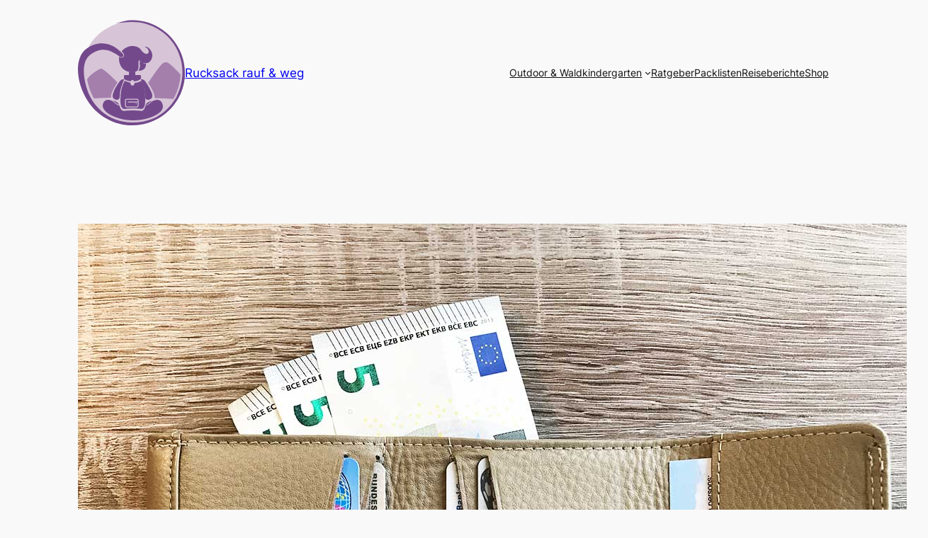

--- FILE ---
content_type: text/html; charset=UTF-8
request_url: https://rucksack-rauf-und-weg.de/reise-geldbeutel-diebstahlsicher/
body_size: 48767
content:
<!DOCTYPE html>
<html lang="de">
<head>
	<meta charset="UTF-8" />
	<meta name="viewport" content="width=device-width, initial-scale=1" />
<meta name='robots' content='index, follow, max-image-preview:large, max-snippet:-1, max-video-preview:-1' />
	<style>img:is([sizes="auto" i], [sizes^="auto," i]) { contain-intrinsic-size: 3000px 1500px }</style>
	
	<!-- This site is optimized with the Yoast SEO plugin v26.4 - https://yoast.com/wordpress/plugins/seo/ -->
	<meta name="description" content="Diebstahlsichere Geldbeutel: Hier findest du schicke und funktionale Reisegeldbörsen für Damen und Reiseportemonnaies für Herren. Reisegeldbeutel im Test." />
	<link rel="canonical" href="https://rucksack-rauf-und-weg.de/reise-geldbeutel-diebstahlsicher/" />
	<meta property="og:locale" content="de_DE" />
	<meta property="og:type" content="article" />
	<meta property="og:title" content="Diebstahlsichere Reisegeldbeutel für Damen und Herren" />
	<meta property="og:description" content="Diebstahlsichere Geldbeutel: Hier findest du schicke und funktionale Reisegeldbörsen für Damen und Reiseportemonnaies für Herren. Reisegeldbeutel im Test." />
	<meta property="og:url" content="https://rucksack-rauf-und-weg.de/reise-geldbeutel-diebstahlsicher/" />
	<meta property="og:site_name" content="Rucksack rauf &amp; weg" />
	<meta property="article:published_time" content="2017-04-04T07:00:30+00:00" />
	<meta property="article:modified_time" content="2025-11-17T14:46:22+00:00" />
	<meta property="og:image" content="https://rucksack-rauf-und-weg.de/wp-content/uploads/2017/03/reisegeldbeutel.jpg" />
	<meta property="og:image:width" content="1200" />
	<meta property="og:image:height" content="900" />
	<meta property="og:image:type" content="image/jpeg" />
	<meta name="author" content="Melanie" />
	<meta name="twitter:card" content="summary_large_image" />
	<meta name="twitter:creator" content="@melaniesimeth" />
	<meta name="twitter:site" content="@melaniesimeth" />
	<meta name="twitter:label1" content="Verfasst von" />
	<meta name="twitter:data1" content="Melanie" />
	<meta name="twitter:label2" content="Geschätzte Lesezeit" />
	<meta name="twitter:data2" content="10 Minuten" />
	<!-- / Yoast SEO plugin. -->


<title>Diebstahlsichere Reisegeldbeutel für Damen und Herren</title>
<link rel="alternate" type="application/rss+xml" title="Rucksack rauf &amp; weg &raquo; Feed" href="https://rucksack-rauf-und-weg.de/feed/" />
<link rel="alternate" type="application/rss+xml" title="Rucksack rauf &amp; weg &raquo; Kommentar-Feed" href="https://rucksack-rauf-und-weg.de/comments/feed/" />
<link rel="alternate" type="application/rss+xml" title="Rucksack rauf &amp; weg &raquo; Keine Chance für Taschendiebe: Diebstahlsichere Reisegeldbeutel für Damen und Herren-Kommentar-Feed" href="https://rucksack-rauf-und-weg.de/reise-geldbeutel-diebstahlsicher/feed/" />
<script>
window._wpemojiSettings = {"baseUrl":"https:\/\/s.w.org\/images\/core\/emoji\/16.0.1\/72x72\/","ext":".png","svgUrl":"https:\/\/s.w.org\/images\/core\/emoji\/16.0.1\/svg\/","svgExt":".svg","source":{"concatemoji":"https:\/\/rucksack-rauf-und-weg.de\/wp-includes\/js\/wp-emoji-release.min.js"}};
/*! This file is auto-generated */
!function(s,n){var o,i,e;function c(e){try{var t={supportTests:e,timestamp:(new Date).valueOf()};sessionStorage.setItem(o,JSON.stringify(t))}catch(e){}}function p(e,t,n){e.clearRect(0,0,e.canvas.width,e.canvas.height),e.fillText(t,0,0);var t=new Uint32Array(e.getImageData(0,0,e.canvas.width,e.canvas.height).data),a=(e.clearRect(0,0,e.canvas.width,e.canvas.height),e.fillText(n,0,0),new Uint32Array(e.getImageData(0,0,e.canvas.width,e.canvas.height).data));return t.every(function(e,t){return e===a[t]})}function u(e,t){e.clearRect(0,0,e.canvas.width,e.canvas.height),e.fillText(t,0,0);for(var n=e.getImageData(16,16,1,1),a=0;a<n.data.length;a++)if(0!==n.data[a])return!1;return!0}function f(e,t,n,a){switch(t){case"flag":return n(e,"\ud83c\udff3\ufe0f\u200d\u26a7\ufe0f","\ud83c\udff3\ufe0f\u200b\u26a7\ufe0f")?!1:!n(e,"\ud83c\udde8\ud83c\uddf6","\ud83c\udde8\u200b\ud83c\uddf6")&&!n(e,"\ud83c\udff4\udb40\udc67\udb40\udc62\udb40\udc65\udb40\udc6e\udb40\udc67\udb40\udc7f","\ud83c\udff4\u200b\udb40\udc67\u200b\udb40\udc62\u200b\udb40\udc65\u200b\udb40\udc6e\u200b\udb40\udc67\u200b\udb40\udc7f");case"emoji":return!a(e,"\ud83e\udedf")}return!1}function g(e,t,n,a){var r="undefined"!=typeof WorkerGlobalScope&&self instanceof WorkerGlobalScope?new OffscreenCanvas(300,150):s.createElement("canvas"),o=r.getContext("2d",{willReadFrequently:!0}),i=(o.textBaseline="top",o.font="600 32px Arial",{});return e.forEach(function(e){i[e]=t(o,e,n,a)}),i}function t(e){var t=s.createElement("script");t.src=e,t.defer=!0,s.head.appendChild(t)}"undefined"!=typeof Promise&&(o="wpEmojiSettingsSupports",i=["flag","emoji"],n.supports={everything:!0,everythingExceptFlag:!0},e=new Promise(function(e){s.addEventListener("DOMContentLoaded",e,{once:!0})}),new Promise(function(t){var n=function(){try{var e=JSON.parse(sessionStorage.getItem(o));if("object"==typeof e&&"number"==typeof e.timestamp&&(new Date).valueOf()<e.timestamp+604800&&"object"==typeof e.supportTests)return e.supportTests}catch(e){}return null}();if(!n){if("undefined"!=typeof Worker&&"undefined"!=typeof OffscreenCanvas&&"undefined"!=typeof URL&&URL.createObjectURL&&"undefined"!=typeof Blob)try{var e="postMessage("+g.toString()+"("+[JSON.stringify(i),f.toString(),p.toString(),u.toString()].join(",")+"));",a=new Blob([e],{type:"text/javascript"}),r=new Worker(URL.createObjectURL(a),{name:"wpTestEmojiSupports"});return void(r.onmessage=function(e){c(n=e.data),r.terminate(),t(n)})}catch(e){}c(n=g(i,f,p,u))}t(n)}).then(function(e){for(var t in e)n.supports[t]=e[t],n.supports.everything=n.supports.everything&&n.supports[t],"flag"!==t&&(n.supports.everythingExceptFlag=n.supports.everythingExceptFlag&&n.supports[t]);n.supports.everythingExceptFlag=n.supports.everythingExceptFlag&&!n.supports.flag,n.DOMReady=!1,n.readyCallback=function(){n.DOMReady=!0}}).then(function(){return e}).then(function(){var e;n.supports.everything||(n.readyCallback(),(e=n.source||{}).concatemoji?t(e.concatemoji):e.wpemoji&&e.twemoji&&(t(e.twemoji),t(e.wpemoji)))}))}((window,document),window._wpemojiSettings);
</script>
<style id='wp-block-site-logo-inline-css'>
.wp-block-site-logo{box-sizing:border-box;line-height:0}.wp-block-site-logo a{display:inline-block;line-height:0}.wp-block-site-logo.is-default-size img{height:auto;width:120px}.wp-block-site-logo img{height:auto;max-width:100%}.wp-block-site-logo a,.wp-block-site-logo img{border-radius:inherit}.wp-block-site-logo.aligncenter{margin-left:auto;margin-right:auto;text-align:center}:root :where(.wp-block-site-logo.is-style-rounded){border-radius:9999px}
</style>
<style id='wp-block-site-title-inline-css'>
.wp-block-site-title{box-sizing:border-box}.wp-block-site-title :where(a){color:inherit;font-family:inherit;font-size:inherit;font-style:inherit;font-weight:inherit;letter-spacing:inherit;line-height:inherit;text-decoration:inherit}
</style>
<style id='wp-block-group-inline-css'>
.wp-block-group{box-sizing:border-box}:where(.wp-block-group.wp-block-group-is-layout-constrained){position:relative}
</style>
<style id='wp-block-navigation-link-inline-css'>
.wp-block-navigation .wp-block-navigation-item__label{overflow-wrap:break-word}.wp-block-navigation .wp-block-navigation-item__description{display:none}.link-ui-tools{border-top:1px solid #f0f0f0;padding:8px}.link-ui-block-inserter{padding-top:8px}.link-ui-block-inserter__back{margin-left:8px;text-transform:uppercase}

				.is-style-arrow-link .wp-block-navigation-item__label:after {
					content: "\2197";
					padding-inline-start: 0.25rem;
					vertical-align: middle;
					text-decoration: none;
					display: inline-block;
				}
</style>
<style id='wp-block-post-featured-image-inline-css'>
.wp-block-post-featured-image{margin-left:0;margin-right:0}.wp-block-post-featured-image a{display:block;height:100%}.wp-block-post-featured-image :where(img){box-sizing:border-box;height:auto;max-width:100%;vertical-align:bottom;width:100%}.wp-block-post-featured-image.alignfull img,.wp-block-post-featured-image.alignwide img{width:100%}.wp-block-post-featured-image .wp-block-post-featured-image__overlay.has-background-dim{background-color:#000;inset:0;position:absolute}.wp-block-post-featured-image{position:relative}.wp-block-post-featured-image .wp-block-post-featured-image__overlay.has-background-gradient{background-color:initial}.wp-block-post-featured-image .wp-block-post-featured-image__overlay.has-background-dim-0{opacity:0}.wp-block-post-featured-image .wp-block-post-featured-image__overlay.has-background-dim-10{opacity:.1}.wp-block-post-featured-image .wp-block-post-featured-image__overlay.has-background-dim-20{opacity:.2}.wp-block-post-featured-image .wp-block-post-featured-image__overlay.has-background-dim-30{opacity:.3}.wp-block-post-featured-image .wp-block-post-featured-image__overlay.has-background-dim-40{opacity:.4}.wp-block-post-featured-image .wp-block-post-featured-image__overlay.has-background-dim-50{opacity:.5}.wp-block-post-featured-image .wp-block-post-featured-image__overlay.has-background-dim-60{opacity:.6}.wp-block-post-featured-image .wp-block-post-featured-image__overlay.has-background-dim-70{opacity:.7}.wp-block-post-featured-image .wp-block-post-featured-image__overlay.has-background-dim-80{opacity:.8}.wp-block-post-featured-image .wp-block-post-featured-image__overlay.has-background-dim-90{opacity:.9}.wp-block-post-featured-image .wp-block-post-featured-image__overlay.has-background-dim-100{opacity:1}.wp-block-post-featured-image:where(.alignleft,.alignright){width:100%}
</style>
<style id='wp-block-paragraph-inline-css'>
.is-small-text{font-size:.875em}.is-regular-text{font-size:1em}.is-large-text{font-size:2.25em}.is-larger-text{font-size:3em}.has-drop-cap:not(:focus):first-letter{float:left;font-size:8.4em;font-style:normal;font-weight:100;line-height:.68;margin:.05em .1em 0 0;text-transform:uppercase}body.rtl .has-drop-cap:not(:focus):first-letter{float:none;margin-left:.1em}p.has-drop-cap.has-background{overflow:hidden}:root :where(p.has-background){padding:1.25em 2.375em}:where(p.has-text-color:not(.has-link-color)) a{color:inherit}p.has-text-align-left[style*="writing-mode:vertical-lr"],p.has-text-align-right[style*="writing-mode:vertical-rl"]{rotate:180deg}
</style>
<style id='wp-block-post-date-inline-css'>
.wp-block-post-date{box-sizing:border-box}
</style>
<style id='wp-block-post-title-inline-css'>
.wp-block-post-title{box-sizing:border-box;word-break:break-word}.wp-block-post-title :where(a){display:inline-block;font-family:inherit;font-size:inherit;font-style:inherit;font-weight:inherit;letter-spacing:inherit;line-height:inherit;text-decoration:inherit}
</style>
<style id='wp-block-spacer-inline-css'>
.wp-block-spacer{clear:both}
</style>
<style id='wp-block-columns-inline-css'>
.wp-block-columns{align-items:normal!important;box-sizing:border-box;display:flex;flex-wrap:wrap!important}@media (min-width:782px){.wp-block-columns{flex-wrap:nowrap!important}}.wp-block-columns.are-vertically-aligned-top{align-items:flex-start}.wp-block-columns.are-vertically-aligned-center{align-items:center}.wp-block-columns.are-vertically-aligned-bottom{align-items:flex-end}@media (max-width:781px){.wp-block-columns:not(.is-not-stacked-on-mobile)>.wp-block-column{flex-basis:100%!important}}@media (min-width:782px){.wp-block-columns:not(.is-not-stacked-on-mobile)>.wp-block-column{flex-basis:0;flex-grow:1}.wp-block-columns:not(.is-not-stacked-on-mobile)>.wp-block-column[style*=flex-basis]{flex-grow:0}}.wp-block-columns.is-not-stacked-on-mobile{flex-wrap:nowrap!important}.wp-block-columns.is-not-stacked-on-mobile>.wp-block-column{flex-basis:0;flex-grow:1}.wp-block-columns.is-not-stacked-on-mobile>.wp-block-column[style*=flex-basis]{flex-grow:0}:where(.wp-block-columns){margin-bottom:1.75em}:where(.wp-block-columns.has-background){padding:1.25em 2.375em}.wp-block-column{flex-grow:1;min-width:0;overflow-wrap:break-word;word-break:break-word}.wp-block-column.is-vertically-aligned-top{align-self:flex-start}.wp-block-column.is-vertically-aligned-center{align-self:center}.wp-block-column.is-vertically-aligned-bottom{align-self:flex-end}.wp-block-column.is-vertically-aligned-stretch{align-self:stretch}.wp-block-column.is-vertically-aligned-bottom,.wp-block-column.is-vertically-aligned-center,.wp-block-column.is-vertically-aligned-top{width:100%}
</style>
<style id='wp-block-heading-inline-css'>
h1.has-background,h2.has-background,h3.has-background,h4.has-background,h5.has-background,h6.has-background{padding:1.25em 2.375em}h1.has-text-align-left[style*=writing-mode]:where([style*=vertical-lr]),h1.has-text-align-right[style*=writing-mode]:where([style*=vertical-rl]),h2.has-text-align-left[style*=writing-mode]:where([style*=vertical-lr]),h2.has-text-align-right[style*=writing-mode]:where([style*=vertical-rl]),h3.has-text-align-left[style*=writing-mode]:where([style*=vertical-lr]),h3.has-text-align-right[style*=writing-mode]:where([style*=vertical-rl]),h4.has-text-align-left[style*=writing-mode]:where([style*=vertical-lr]),h4.has-text-align-right[style*=writing-mode]:where([style*=vertical-rl]),h5.has-text-align-left[style*=writing-mode]:where([style*=vertical-lr]),h5.has-text-align-right[style*=writing-mode]:where([style*=vertical-rl]),h6.has-text-align-left[style*=writing-mode]:where([style*=vertical-lr]),h6.has-text-align-right[style*=writing-mode]:where([style*=vertical-rl]){rotate:180deg}

				.is-style-asterisk:before {
					content: '';
					width: 1.5rem;
					height: 3rem;
					background: var(--wp--preset--color--contrast-2, currentColor);
					clip-path: path('M11.93.684v8.039l5.633-5.633 1.216 1.23-5.66 5.66h8.04v1.737H13.2l5.701 5.701-1.23 1.23-5.742-5.742V21h-1.737v-8.094l-5.77 5.77-1.23-1.217 5.743-5.742H.842V9.98h8.162l-5.701-5.7 1.23-1.231 5.66 5.66V.684h1.737Z');
					display: block;
				}

				/* Hide the asterisk if the heading has no content, to avoid using empty headings to display the asterisk only, which is an A11Y issue */
				.is-style-asterisk:empty:before {
					content: none;
				}

				.is-style-asterisk:-moz-only-whitespace:before {
					content: none;
				}

				.is-style-asterisk.has-text-align-center:before {
					margin: 0 auto;
				}

				.is-style-asterisk.has-text-align-right:before {
					margin-left: auto;
				}

				.rtl .is-style-asterisk.has-text-align-left:before {
					margin-right: auto;
				}
</style>
<style id='wp-block-list-inline-css'>
ol,ul{box-sizing:border-box}:root :where(.wp-block-list.has-background){padding:1.25em 2.375em}

				ul.is-style-checkmark-list {
					list-style-type: "\2713";
				}

				ul.is-style-checkmark-list li {
					padding-inline-start: 1ch;
				}
</style>
<style id='wp-block-post-content-inline-css'>
.wp-block-post-content{display:flow-root}
</style>
<style id='wp-block-post-terms-inline-css'>
.wp-block-post-terms{box-sizing:border-box}.wp-block-post-terms .wp-block-post-terms__separator{white-space:pre-wrap}

				.is-style-pill a,
				.is-style-pill span:not([class], [data-rich-text-placeholder]) {
					display: inline-block;
					background-color: var(--wp--preset--color--base-2);
					padding: 0.375rem 0.875rem;
					border-radius: var(--wp--preset--spacing--20);
				}

				.is-style-pill a:hover {
					background-color: var(--wp--preset--color--contrast-3);
				}
</style>
<style id='wp-block-separator-inline-css'>
@charset "UTF-8";.wp-block-separator{border:none;border-top:2px solid}:root :where(.wp-block-separator.is-style-dots){height:auto;line-height:1;text-align:center}:root :where(.wp-block-separator.is-style-dots):before{color:currentColor;content:"···";font-family:serif;font-size:1.5em;letter-spacing:2em;padding-left:2em}.wp-block-separator.is-style-dots{background:none!important;border:none!important}
</style>
<style id='wp-block-comment-template-inline-css'>
.wp-block-comment-template{box-sizing:border-box;list-style:none;margin-bottom:0;max-width:100%;padding:0}.wp-block-comment-template li{clear:both}.wp-block-comment-template ol{list-style:none;margin-bottom:0;max-width:100%;padding-left:2rem}.wp-block-comment-template.alignleft{float:left}.wp-block-comment-template.aligncenter{margin-left:auto;margin-right:auto;width:fit-content}.wp-block-comment-template.alignright{float:right}
</style>
<style id='wp-block-comments-pagination-inline-css'>
.wp-block-comments-pagination>.wp-block-comments-pagination-next,.wp-block-comments-pagination>.wp-block-comments-pagination-numbers,.wp-block-comments-pagination>.wp-block-comments-pagination-previous{font-size:inherit;margin-bottom:.5em;margin-right:.5em}.wp-block-comments-pagination>.wp-block-comments-pagination-next:last-child,.wp-block-comments-pagination>.wp-block-comments-pagination-numbers:last-child,.wp-block-comments-pagination>.wp-block-comments-pagination-previous:last-child{margin-right:0}.wp-block-comments-pagination .wp-block-comments-pagination-previous-arrow{display:inline-block;margin-right:1ch}.wp-block-comments-pagination .wp-block-comments-pagination-previous-arrow:not(.is-arrow-chevron){transform:scaleX(1)}.wp-block-comments-pagination .wp-block-comments-pagination-next-arrow{display:inline-block;margin-left:1ch}.wp-block-comments-pagination .wp-block-comments-pagination-next-arrow:not(.is-arrow-chevron){transform:scaleX(1)}.wp-block-comments-pagination.aligncenter{justify-content:center}
</style>
<style id='wp-block-post-comments-form-inline-css'>
:where(.wp-block-post-comments-form) input:not([type=submit]),:where(.wp-block-post-comments-form) textarea{border:1px solid #949494;font-family:inherit;font-size:1em}:where(.wp-block-post-comments-form) input:where(:not([type=submit]):not([type=checkbox])),:where(.wp-block-post-comments-form) textarea{padding:calc(.667em + 2px)}.wp-block-post-comments-form{box-sizing:border-box}.wp-block-post-comments-form[style*=font-weight] :where(.comment-reply-title){font-weight:inherit}.wp-block-post-comments-form[style*=font-family] :where(.comment-reply-title){font-family:inherit}.wp-block-post-comments-form[class*=-font-size] :where(.comment-reply-title),.wp-block-post-comments-form[style*=font-size] :where(.comment-reply-title){font-size:inherit}.wp-block-post-comments-form[style*=line-height] :where(.comment-reply-title){line-height:inherit}.wp-block-post-comments-form[style*=font-style] :where(.comment-reply-title){font-style:inherit}.wp-block-post-comments-form[style*=letter-spacing] :where(.comment-reply-title){letter-spacing:inherit}.wp-block-post-comments-form :where(input[type=submit]){box-shadow:none;cursor:pointer;display:inline-block;overflow-wrap:break-word;text-align:center}.wp-block-post-comments-form .comment-form input:not([type=submit]):not([type=checkbox]):not([type=hidden]),.wp-block-post-comments-form .comment-form textarea{box-sizing:border-box;display:block;width:100%}.wp-block-post-comments-form .comment-form-author label,.wp-block-post-comments-form .comment-form-email label,.wp-block-post-comments-form .comment-form-url label{display:block;margin-bottom:.25em}.wp-block-post-comments-form .comment-form-cookies-consent{display:flex;gap:.25em}.wp-block-post-comments-form .comment-form-cookies-consent #wp-comment-cookies-consent{margin-top:.35em}.wp-block-post-comments-form .comment-reply-title{margin-bottom:0}.wp-block-post-comments-form .comment-reply-title :where(small){font-size:var(--wp--preset--font-size--medium,smaller);margin-left:.5em}
</style>
<style id='wp-block-buttons-inline-css'>
.wp-block-buttons{box-sizing:border-box}.wp-block-buttons.is-vertical{flex-direction:column}.wp-block-buttons.is-vertical>.wp-block-button:last-child{margin-bottom:0}.wp-block-buttons>.wp-block-button{display:inline-block;margin:0}.wp-block-buttons.is-content-justification-left{justify-content:flex-start}.wp-block-buttons.is-content-justification-left.is-vertical{align-items:flex-start}.wp-block-buttons.is-content-justification-center{justify-content:center}.wp-block-buttons.is-content-justification-center.is-vertical{align-items:center}.wp-block-buttons.is-content-justification-right{justify-content:flex-end}.wp-block-buttons.is-content-justification-right.is-vertical{align-items:flex-end}.wp-block-buttons.is-content-justification-space-between{justify-content:space-between}.wp-block-buttons.aligncenter{text-align:center}.wp-block-buttons:not(.is-content-justification-space-between,.is-content-justification-right,.is-content-justification-left,.is-content-justification-center) .wp-block-button.aligncenter{margin-left:auto;margin-right:auto;width:100%}.wp-block-buttons[style*=text-decoration] .wp-block-button,.wp-block-buttons[style*=text-decoration] .wp-block-button__link{text-decoration:inherit}.wp-block-buttons.has-custom-font-size .wp-block-button__link{font-size:inherit}.wp-block-buttons .wp-block-button__link{width:100%}.wp-block-button.aligncenter{text-align:center}
</style>
<style id='wp-block-button-inline-css'>
.wp-block-button__link{align-content:center;box-sizing:border-box;cursor:pointer;display:inline-block;height:100%;text-align:center;word-break:break-word}.wp-block-button__link.aligncenter{text-align:center}.wp-block-button__link.alignright{text-align:right}:where(.wp-block-button__link){border-radius:9999px;box-shadow:none;padding:calc(.667em + 2px) calc(1.333em + 2px);text-decoration:none}.wp-block-button[style*=text-decoration] .wp-block-button__link{text-decoration:inherit}.wp-block-buttons>.wp-block-button.has-custom-width{max-width:none}.wp-block-buttons>.wp-block-button.has-custom-width .wp-block-button__link{width:100%}.wp-block-buttons>.wp-block-button.has-custom-font-size .wp-block-button__link{font-size:inherit}.wp-block-buttons>.wp-block-button.wp-block-button__width-25{width:calc(25% - var(--wp--style--block-gap, .5em)*.75)}.wp-block-buttons>.wp-block-button.wp-block-button__width-50{width:calc(50% - var(--wp--style--block-gap, .5em)*.5)}.wp-block-buttons>.wp-block-button.wp-block-button__width-75{width:calc(75% - var(--wp--style--block-gap, .5em)*.25)}.wp-block-buttons>.wp-block-button.wp-block-button__width-100{flex-basis:100%;width:100%}.wp-block-buttons.is-vertical>.wp-block-button.wp-block-button__width-25{width:25%}.wp-block-buttons.is-vertical>.wp-block-button.wp-block-button__width-50{width:50%}.wp-block-buttons.is-vertical>.wp-block-button.wp-block-button__width-75{width:75%}.wp-block-button.is-style-squared,.wp-block-button__link.wp-block-button.is-style-squared{border-radius:0}.wp-block-button.no-border-radius,.wp-block-button__link.no-border-radius{border-radius:0!important}:root :where(.wp-block-button .wp-block-button__link.is-style-outline),:root :where(.wp-block-button.is-style-outline>.wp-block-button__link){border:2px solid;padding:.667em 1.333em}:root :where(.wp-block-button .wp-block-button__link.is-style-outline:not(.has-text-color)),:root :where(.wp-block-button.is-style-outline>.wp-block-button__link:not(.has-text-color)){color:currentColor}:root :where(.wp-block-button .wp-block-button__link.is-style-outline:not(.has-background)),:root :where(.wp-block-button.is-style-outline>.wp-block-button__link:not(.has-background)){background-color:initial;background-image:none}
</style>
<style id='wp-block-comments-inline-css'>
.wp-block-post-comments{box-sizing:border-box}.wp-block-post-comments .alignleft{float:left}.wp-block-post-comments .alignright{float:right}.wp-block-post-comments .navigation:after{clear:both;content:"";display:table}.wp-block-post-comments .commentlist{clear:both;list-style:none;margin:0;padding:0}.wp-block-post-comments .commentlist .comment{min-height:2.25em;padding-left:3.25em}.wp-block-post-comments .commentlist .comment p{font-size:1em;line-height:1.8;margin:1em 0}.wp-block-post-comments .commentlist .children{list-style:none;margin:0;padding:0}.wp-block-post-comments .comment-author{line-height:1.5}.wp-block-post-comments .comment-author .avatar{border-radius:1.5em;display:block;float:left;height:2.5em;margin-right:.75em;margin-top:.5em;width:2.5em}.wp-block-post-comments .comment-author cite{font-style:normal}.wp-block-post-comments .comment-meta{font-size:.875em;line-height:1.5}.wp-block-post-comments .comment-meta b{font-weight:400}.wp-block-post-comments .comment-meta .comment-awaiting-moderation{display:block;margin-bottom:1em;margin-top:1em}.wp-block-post-comments .comment-body .commentmetadata{font-size:.875em}.wp-block-post-comments .comment-form-author label,.wp-block-post-comments .comment-form-comment label,.wp-block-post-comments .comment-form-email label,.wp-block-post-comments .comment-form-url label{display:block;margin-bottom:.25em}.wp-block-post-comments .comment-form input:not([type=submit]):not([type=checkbox]),.wp-block-post-comments .comment-form textarea{box-sizing:border-box;display:block;width:100%}.wp-block-post-comments .comment-form-cookies-consent{display:flex;gap:.25em}.wp-block-post-comments .comment-form-cookies-consent #wp-comment-cookies-consent{margin-top:.35em}.wp-block-post-comments .comment-reply-title{margin-bottom:0}.wp-block-post-comments .comment-reply-title :where(small){font-size:var(--wp--preset--font-size--medium,smaller);margin-left:.5em}.wp-block-post-comments .reply{font-size:.875em;margin-bottom:1.4em}.wp-block-post-comments input:not([type=submit]),.wp-block-post-comments textarea{border:1px solid #949494;font-family:inherit;font-size:1em}.wp-block-post-comments input:not([type=submit]):not([type=checkbox]),.wp-block-post-comments textarea{padding:calc(.667em + 2px)}:where(.wp-block-post-comments input[type=submit]){border:none}.wp-block-comments{box-sizing:border-box}
</style>
<style id='wp-block-post-navigation-link-inline-css'>
.wp-block-post-navigation-link .wp-block-post-navigation-link__arrow-previous{display:inline-block;margin-right:1ch}.wp-block-post-navigation-link .wp-block-post-navigation-link__arrow-previous:not(.is-arrow-chevron){transform:scaleX(1)}.wp-block-post-navigation-link .wp-block-post-navigation-link__arrow-next{display:inline-block;margin-left:1ch}.wp-block-post-navigation-link .wp-block-post-navigation-link__arrow-next:not(.is-arrow-chevron){transform:scaleX(1)}.wp-block-post-navigation-link.has-text-align-left[style*="writing-mode: vertical-lr"],.wp-block-post-navigation-link.has-text-align-right[style*="writing-mode: vertical-rl"]{rotate:180deg}
</style>
<style id='wp-block-site-tagline-inline-css'>
.wp-block-site-tagline{box-sizing:border-box}
</style>
<style id='global-styles-inline-css'>
:root{--wp--preset--aspect-ratio--square: 1;--wp--preset--aspect-ratio--4-3: 4/3;--wp--preset--aspect-ratio--3-4: 3/4;--wp--preset--aspect-ratio--3-2: 3/2;--wp--preset--aspect-ratio--2-3: 2/3;--wp--preset--aspect-ratio--16-9: 16/9;--wp--preset--aspect-ratio--9-16: 9/16;--wp--preset--color--black: #000000;--wp--preset--color--cyan-bluish-gray: #abb8c3;--wp--preset--color--white: #ffffff;--wp--preset--color--pale-pink: #f78da7;--wp--preset--color--vivid-red: #cf2e2e;--wp--preset--color--luminous-vivid-orange: #ff6900;--wp--preset--color--luminous-vivid-amber: #fcb900;--wp--preset--color--light-green-cyan: #7bdcb5;--wp--preset--color--vivid-green-cyan: #00d084;--wp--preset--color--pale-cyan-blue: #8ed1fc;--wp--preset--color--vivid-cyan-blue: #0693e3;--wp--preset--color--vivid-purple: #9b51e0;--wp--preset--color--base: #f9f9f9;--wp--preset--color--base-2: #ffffff;--wp--preset--color--contrast: #111111;--wp--preset--color--contrast-2: #636363;--wp--preset--color--contrast-3: #A4A4A4;--wp--preset--color--accent: #cfcabe;--wp--preset--color--accent-2: #c2a990;--wp--preset--color--accent-3: #d8613c;--wp--preset--color--accent-4: #b1c5a4;--wp--preset--color--accent-5: #b5bdbc;--wp--preset--gradient--vivid-cyan-blue-to-vivid-purple: linear-gradient(135deg,rgba(6,147,227,1) 0%,rgb(155,81,224) 100%);--wp--preset--gradient--light-green-cyan-to-vivid-green-cyan: linear-gradient(135deg,rgb(122,220,180) 0%,rgb(0,208,130) 100%);--wp--preset--gradient--luminous-vivid-amber-to-luminous-vivid-orange: linear-gradient(135deg,rgba(252,185,0,1) 0%,rgba(255,105,0,1) 100%);--wp--preset--gradient--luminous-vivid-orange-to-vivid-red: linear-gradient(135deg,rgba(255,105,0,1) 0%,rgb(207,46,46) 100%);--wp--preset--gradient--very-light-gray-to-cyan-bluish-gray: linear-gradient(135deg,rgb(238,238,238) 0%,rgb(169,184,195) 100%);--wp--preset--gradient--cool-to-warm-spectrum: linear-gradient(135deg,rgb(74,234,220) 0%,rgb(151,120,209) 20%,rgb(207,42,186) 40%,rgb(238,44,130) 60%,rgb(251,105,98) 80%,rgb(254,248,76) 100%);--wp--preset--gradient--blush-light-purple: linear-gradient(135deg,rgb(255,206,236) 0%,rgb(152,150,240) 100%);--wp--preset--gradient--blush-bordeaux: linear-gradient(135deg,rgb(254,205,165) 0%,rgb(254,45,45) 50%,rgb(107,0,62) 100%);--wp--preset--gradient--luminous-dusk: linear-gradient(135deg,rgb(255,203,112) 0%,rgb(199,81,192) 50%,rgb(65,88,208) 100%);--wp--preset--gradient--pale-ocean: linear-gradient(135deg,rgb(255,245,203) 0%,rgb(182,227,212) 50%,rgb(51,167,181) 100%);--wp--preset--gradient--electric-grass: linear-gradient(135deg,rgb(202,248,128) 0%,rgb(113,206,126) 100%);--wp--preset--gradient--midnight: linear-gradient(135deg,rgb(2,3,129) 0%,rgb(40,116,252) 100%);--wp--preset--gradient--gradient-1: linear-gradient(to bottom, #cfcabe 0%, #F9F9F9 100%);--wp--preset--gradient--gradient-2: linear-gradient(to bottom, #C2A990 0%, #F9F9F9 100%);--wp--preset--gradient--gradient-3: linear-gradient(to bottom, #D8613C 0%, #F9F9F9 100%);--wp--preset--gradient--gradient-4: linear-gradient(to bottom, #B1C5A4 0%, #F9F9F9 100%);--wp--preset--gradient--gradient-5: linear-gradient(to bottom, #B5BDBC 0%, #F9F9F9 100%);--wp--preset--gradient--gradient-6: linear-gradient(to bottom, #A4A4A4 0%, #F9F9F9 100%);--wp--preset--gradient--gradient-7: linear-gradient(to bottom, #cfcabe 50%, #F9F9F9 50%);--wp--preset--gradient--gradient-8: linear-gradient(to bottom, #C2A990 50%, #F9F9F9 50%);--wp--preset--gradient--gradient-9: linear-gradient(to bottom, #D8613C 50%, #F9F9F9 50%);--wp--preset--gradient--gradient-10: linear-gradient(to bottom, #B1C5A4 50%, #F9F9F9 50%);--wp--preset--gradient--gradient-11: linear-gradient(to bottom, #B5BDBC 50%, #F9F9F9 50%);--wp--preset--gradient--gradient-12: linear-gradient(to bottom, #A4A4A4 50%, #F9F9F9 50%);--wp--preset--font-size--small: 0.9rem;--wp--preset--font-size--medium: 1.05rem;--wp--preset--font-size--large: clamp(1.39rem, 1.39rem + ((1vw - 0.2rem) * 0.767), 1.85rem);--wp--preset--font-size--x-large: clamp(1.85rem, 1.85rem + ((1vw - 0.2rem) * 1.083), 2.5rem);--wp--preset--font-size--xx-large: clamp(2.5rem, 2.5rem + ((1vw - 0.2rem) * 1.283), 3.27rem);--wp--preset--font-family--body: "Inter", sans-serif;--wp--preset--font-family--heading: Cardo;--wp--preset--font-family--system-sans-serif: -apple-system, BlinkMacSystemFont, avenir next, avenir, segoe ui, helvetica neue, helvetica, Cantarell, Ubuntu, roboto, noto, arial, sans-serif;--wp--preset--font-family--system-serif: Iowan Old Style, Apple Garamond, Baskerville, Times New Roman, Droid Serif, Times, Source Serif Pro, serif, Apple Color Emoji, Segoe UI Emoji, Segoe UI Symbol;--wp--preset--spacing--20: min(1.5rem, 2vw);--wp--preset--spacing--30: min(2.5rem, 3vw);--wp--preset--spacing--40: min(4rem, 5vw);--wp--preset--spacing--50: min(6.5rem, 8vw);--wp--preset--spacing--60: min(10.5rem, 13vw);--wp--preset--spacing--70: 3.38rem;--wp--preset--spacing--80: 5.06rem;--wp--preset--spacing--10: 1rem;--wp--preset--shadow--natural: 6px 6px 9px rgba(0, 0, 0, 0.2);--wp--preset--shadow--deep: 12px 12px 50px rgba(0, 0, 0, 0.4);--wp--preset--shadow--sharp: 6px 6px 0px rgba(0, 0, 0, 0.2);--wp--preset--shadow--outlined: 6px 6px 0px -3px rgba(255, 255, 255, 1), 6px 6px rgba(0, 0, 0, 1);--wp--preset--shadow--crisp: 6px 6px 0px rgba(0, 0, 0, 1);}:root { --wp--style--global--content-size: 620px;--wp--style--global--wide-size: 1280px; }:where(body) { margin: 0; }.wp-site-blocks { padding-top: var(--wp--style--root--padding-top); padding-bottom: var(--wp--style--root--padding-bottom); }.has-global-padding { padding-right: var(--wp--style--root--padding-right); padding-left: var(--wp--style--root--padding-left); }.has-global-padding > .alignfull { margin-right: calc(var(--wp--style--root--padding-right) * -1); margin-left: calc(var(--wp--style--root--padding-left) * -1); }.has-global-padding :where(:not(.alignfull.is-layout-flow) > .has-global-padding:not(.wp-block-block, .alignfull)) { padding-right: 0; padding-left: 0; }.has-global-padding :where(:not(.alignfull.is-layout-flow) > .has-global-padding:not(.wp-block-block, .alignfull)) > .alignfull { margin-left: 0; margin-right: 0; }.wp-site-blocks > .alignleft { float: left; margin-right: 2em; }.wp-site-blocks > .alignright { float: right; margin-left: 2em; }.wp-site-blocks > .aligncenter { justify-content: center; margin-left: auto; margin-right: auto; }:where(.wp-site-blocks) > * { margin-block-start: 1.2rem; margin-block-end: 0; }:where(.wp-site-blocks) > :first-child { margin-block-start: 0; }:where(.wp-site-blocks) > :last-child { margin-block-end: 0; }:root { --wp--style--block-gap: 1.2rem; }:root :where(.is-layout-flow) > :first-child{margin-block-start: 0;}:root :where(.is-layout-flow) > :last-child{margin-block-end: 0;}:root :where(.is-layout-flow) > *{margin-block-start: 1.2rem;margin-block-end: 0;}:root :where(.is-layout-constrained) > :first-child{margin-block-start: 0;}:root :where(.is-layout-constrained) > :last-child{margin-block-end: 0;}:root :where(.is-layout-constrained) > *{margin-block-start: 1.2rem;margin-block-end: 0;}:root :where(.is-layout-flex){gap: 1.2rem;}:root :where(.is-layout-grid){gap: 1.2rem;}.is-layout-flow > .alignleft{float: left;margin-inline-start: 0;margin-inline-end: 2em;}.is-layout-flow > .alignright{float: right;margin-inline-start: 2em;margin-inline-end: 0;}.is-layout-flow > .aligncenter{margin-left: auto !important;margin-right: auto !important;}.is-layout-constrained > .alignleft{float: left;margin-inline-start: 0;margin-inline-end: 2em;}.is-layout-constrained > .alignright{float: right;margin-inline-start: 2em;margin-inline-end: 0;}.is-layout-constrained > .aligncenter{margin-left: auto !important;margin-right: auto !important;}.is-layout-constrained > :where(:not(.alignleft):not(.alignright):not(.alignfull)){max-width: var(--wp--style--global--content-size);margin-left: auto !important;margin-right: auto !important;}.is-layout-constrained > .alignwide{max-width: var(--wp--style--global--wide-size);}body .is-layout-flex{display: flex;}.is-layout-flex{flex-wrap: wrap;align-items: center;}.is-layout-flex > :is(*, div){margin: 0;}body .is-layout-grid{display: grid;}.is-layout-grid > :is(*, div){margin: 0;}body{background-color: var(--wp--preset--color--base);color: var(--wp--preset--color--contrast);font-family: var(--wp--preset--font-family--body);font-size: var(--wp--preset--font-size--medium);font-style: normal;font-weight: 400;line-height: 1.55;--wp--style--root--padding-top: 0px;--wp--style--root--padding-right: var(--wp--preset--spacing--50);--wp--style--root--padding-bottom: 0px;--wp--style--root--padding-left: var(--wp--preset--spacing--50);}a:where(:not(.wp-element-button)){color: var(--wp--preset--color--contrast);text-decoration: underline;}:root :where(a:where(:not(.wp-element-button)):hover){text-decoration: none;}h1, h2, h3, h4, h5, h6{color: var(--wp--preset--color--contrast);font-family: var(--wp--preset--font-family--heading);font-weight: 400;line-height: 1.2;}h1{font-size: var(--wp--preset--font-size--xx-large);line-height: 1.15;}h2{font-size: var(--wp--preset--font-size--x-large);}h3{font-size: var(--wp--preset--font-size--large);}h4{font-size: clamp(1.1rem, 1.1rem + ((1vw - 0.2rem) * 0.767), 1.5rem);}h5{font-size: var(--wp--preset--font-size--medium);}h6{font-size: var(--wp--preset--font-size--small);}:root :where(.wp-element-button, .wp-block-button__link){background-color: var(--wp--preset--color--contrast);border-radius: .33rem;border-color: var(--wp--preset--color--contrast);border-width: 0;color: var(--wp--preset--color--base);font-family: inherit;font-size: var(--wp--preset--font-size--small);font-style: normal;font-weight: 500;line-height: inherit;padding-top: 0.6rem;padding-right: 1rem;padding-bottom: 0.6rem;padding-left: 1rem;text-decoration: none;}:root :where(.wp-element-button:hover, .wp-block-button__link:hover){background-color: var(--wp--preset--color--contrast-2);border-color: var(--wp--preset--color--contrast-2);color: var(--wp--preset--color--base);}:root :where(.wp-element-button:focus, .wp-block-button__link:focus){background-color: var(--wp--preset--color--contrast-2);border-color: var(--wp--preset--color--contrast-2);color: var(--wp--preset--color--base);outline-color: var(--wp--preset--color--contrast);outline-offset: 2px;}:root :where(.wp-element-button:active, .wp-block-button__link:active){background-color: var(--wp--preset--color--contrast);color: var(--wp--preset--color--base);}:root :where(.wp-element-caption, .wp-block-audio figcaption, .wp-block-embed figcaption, .wp-block-gallery figcaption, .wp-block-image figcaption, .wp-block-table figcaption, .wp-block-video figcaption){color: var(--wp--preset--color--contrast-2);font-family: var(--wp--preset--font-family--body);font-size: 0.8rem;}.has-black-color{color: var(--wp--preset--color--black) !important;}.has-cyan-bluish-gray-color{color: var(--wp--preset--color--cyan-bluish-gray) !important;}.has-white-color{color: var(--wp--preset--color--white) !important;}.has-pale-pink-color{color: var(--wp--preset--color--pale-pink) !important;}.has-vivid-red-color{color: var(--wp--preset--color--vivid-red) !important;}.has-luminous-vivid-orange-color{color: var(--wp--preset--color--luminous-vivid-orange) !important;}.has-luminous-vivid-amber-color{color: var(--wp--preset--color--luminous-vivid-amber) !important;}.has-light-green-cyan-color{color: var(--wp--preset--color--light-green-cyan) !important;}.has-vivid-green-cyan-color{color: var(--wp--preset--color--vivid-green-cyan) !important;}.has-pale-cyan-blue-color{color: var(--wp--preset--color--pale-cyan-blue) !important;}.has-vivid-cyan-blue-color{color: var(--wp--preset--color--vivid-cyan-blue) !important;}.has-vivid-purple-color{color: var(--wp--preset--color--vivid-purple) !important;}.has-base-color{color: var(--wp--preset--color--base) !important;}.has-base-2-color{color: var(--wp--preset--color--base-2) !important;}.has-contrast-color{color: var(--wp--preset--color--contrast) !important;}.has-contrast-2-color{color: var(--wp--preset--color--contrast-2) !important;}.has-contrast-3-color{color: var(--wp--preset--color--contrast-3) !important;}.has-accent-color{color: var(--wp--preset--color--accent) !important;}.has-accent-2-color{color: var(--wp--preset--color--accent-2) !important;}.has-accent-3-color{color: var(--wp--preset--color--accent-3) !important;}.has-accent-4-color{color: var(--wp--preset--color--accent-4) !important;}.has-accent-5-color{color: var(--wp--preset--color--accent-5) !important;}.has-black-background-color{background-color: var(--wp--preset--color--black) !important;}.has-cyan-bluish-gray-background-color{background-color: var(--wp--preset--color--cyan-bluish-gray) !important;}.has-white-background-color{background-color: var(--wp--preset--color--white) !important;}.has-pale-pink-background-color{background-color: var(--wp--preset--color--pale-pink) !important;}.has-vivid-red-background-color{background-color: var(--wp--preset--color--vivid-red) !important;}.has-luminous-vivid-orange-background-color{background-color: var(--wp--preset--color--luminous-vivid-orange) !important;}.has-luminous-vivid-amber-background-color{background-color: var(--wp--preset--color--luminous-vivid-amber) !important;}.has-light-green-cyan-background-color{background-color: var(--wp--preset--color--light-green-cyan) !important;}.has-vivid-green-cyan-background-color{background-color: var(--wp--preset--color--vivid-green-cyan) !important;}.has-pale-cyan-blue-background-color{background-color: var(--wp--preset--color--pale-cyan-blue) !important;}.has-vivid-cyan-blue-background-color{background-color: var(--wp--preset--color--vivid-cyan-blue) !important;}.has-vivid-purple-background-color{background-color: var(--wp--preset--color--vivid-purple) !important;}.has-base-background-color{background-color: var(--wp--preset--color--base) !important;}.has-base-2-background-color{background-color: var(--wp--preset--color--base-2) !important;}.has-contrast-background-color{background-color: var(--wp--preset--color--contrast) !important;}.has-contrast-2-background-color{background-color: var(--wp--preset--color--contrast-2) !important;}.has-contrast-3-background-color{background-color: var(--wp--preset--color--contrast-3) !important;}.has-accent-background-color{background-color: var(--wp--preset--color--accent) !important;}.has-accent-2-background-color{background-color: var(--wp--preset--color--accent-2) !important;}.has-accent-3-background-color{background-color: var(--wp--preset--color--accent-3) !important;}.has-accent-4-background-color{background-color: var(--wp--preset--color--accent-4) !important;}.has-accent-5-background-color{background-color: var(--wp--preset--color--accent-5) !important;}.has-black-border-color{border-color: var(--wp--preset--color--black) !important;}.has-cyan-bluish-gray-border-color{border-color: var(--wp--preset--color--cyan-bluish-gray) !important;}.has-white-border-color{border-color: var(--wp--preset--color--white) !important;}.has-pale-pink-border-color{border-color: var(--wp--preset--color--pale-pink) !important;}.has-vivid-red-border-color{border-color: var(--wp--preset--color--vivid-red) !important;}.has-luminous-vivid-orange-border-color{border-color: var(--wp--preset--color--luminous-vivid-orange) !important;}.has-luminous-vivid-amber-border-color{border-color: var(--wp--preset--color--luminous-vivid-amber) !important;}.has-light-green-cyan-border-color{border-color: var(--wp--preset--color--light-green-cyan) !important;}.has-vivid-green-cyan-border-color{border-color: var(--wp--preset--color--vivid-green-cyan) !important;}.has-pale-cyan-blue-border-color{border-color: var(--wp--preset--color--pale-cyan-blue) !important;}.has-vivid-cyan-blue-border-color{border-color: var(--wp--preset--color--vivid-cyan-blue) !important;}.has-vivid-purple-border-color{border-color: var(--wp--preset--color--vivid-purple) !important;}.has-base-border-color{border-color: var(--wp--preset--color--base) !important;}.has-base-2-border-color{border-color: var(--wp--preset--color--base-2) !important;}.has-contrast-border-color{border-color: var(--wp--preset--color--contrast) !important;}.has-contrast-2-border-color{border-color: var(--wp--preset--color--contrast-2) !important;}.has-contrast-3-border-color{border-color: var(--wp--preset--color--contrast-3) !important;}.has-accent-border-color{border-color: var(--wp--preset--color--accent) !important;}.has-accent-2-border-color{border-color: var(--wp--preset--color--accent-2) !important;}.has-accent-3-border-color{border-color: var(--wp--preset--color--accent-3) !important;}.has-accent-4-border-color{border-color: var(--wp--preset--color--accent-4) !important;}.has-accent-5-border-color{border-color: var(--wp--preset--color--accent-5) !important;}.has-vivid-cyan-blue-to-vivid-purple-gradient-background{background: var(--wp--preset--gradient--vivid-cyan-blue-to-vivid-purple) !important;}.has-light-green-cyan-to-vivid-green-cyan-gradient-background{background: var(--wp--preset--gradient--light-green-cyan-to-vivid-green-cyan) !important;}.has-luminous-vivid-amber-to-luminous-vivid-orange-gradient-background{background: var(--wp--preset--gradient--luminous-vivid-amber-to-luminous-vivid-orange) !important;}.has-luminous-vivid-orange-to-vivid-red-gradient-background{background: var(--wp--preset--gradient--luminous-vivid-orange-to-vivid-red) !important;}.has-very-light-gray-to-cyan-bluish-gray-gradient-background{background: var(--wp--preset--gradient--very-light-gray-to-cyan-bluish-gray) !important;}.has-cool-to-warm-spectrum-gradient-background{background: var(--wp--preset--gradient--cool-to-warm-spectrum) !important;}.has-blush-light-purple-gradient-background{background: var(--wp--preset--gradient--blush-light-purple) !important;}.has-blush-bordeaux-gradient-background{background: var(--wp--preset--gradient--blush-bordeaux) !important;}.has-luminous-dusk-gradient-background{background: var(--wp--preset--gradient--luminous-dusk) !important;}.has-pale-ocean-gradient-background{background: var(--wp--preset--gradient--pale-ocean) !important;}.has-electric-grass-gradient-background{background: var(--wp--preset--gradient--electric-grass) !important;}.has-midnight-gradient-background{background: var(--wp--preset--gradient--midnight) !important;}.has-gradient-1-gradient-background{background: var(--wp--preset--gradient--gradient-1) !important;}.has-gradient-2-gradient-background{background: var(--wp--preset--gradient--gradient-2) !important;}.has-gradient-3-gradient-background{background: var(--wp--preset--gradient--gradient-3) !important;}.has-gradient-4-gradient-background{background: var(--wp--preset--gradient--gradient-4) !important;}.has-gradient-5-gradient-background{background: var(--wp--preset--gradient--gradient-5) !important;}.has-gradient-6-gradient-background{background: var(--wp--preset--gradient--gradient-6) !important;}.has-gradient-7-gradient-background{background: var(--wp--preset--gradient--gradient-7) !important;}.has-gradient-8-gradient-background{background: var(--wp--preset--gradient--gradient-8) !important;}.has-gradient-9-gradient-background{background: var(--wp--preset--gradient--gradient-9) !important;}.has-gradient-10-gradient-background{background: var(--wp--preset--gradient--gradient-10) !important;}.has-gradient-11-gradient-background{background: var(--wp--preset--gradient--gradient-11) !important;}.has-gradient-12-gradient-background{background: var(--wp--preset--gradient--gradient-12) !important;}.has-small-font-size{font-size: var(--wp--preset--font-size--small) !important;}.has-medium-font-size{font-size: var(--wp--preset--font-size--medium) !important;}.has-large-font-size{font-size: var(--wp--preset--font-size--large) !important;}.has-x-large-font-size{font-size: var(--wp--preset--font-size--x-large) !important;}.has-xx-large-font-size{font-size: var(--wp--preset--font-size--xx-large) !important;}.has-body-font-family{font-family: var(--wp--preset--font-family--body) !important;}.has-heading-font-family{font-family: var(--wp--preset--font-family--heading) !important;}.has-system-sans-serif-font-family{font-family: var(--wp--preset--font-family--system-sans-serif) !important;}.has-system-serif-font-family{font-family: var(--wp--preset--font-family--system-serif) !important;}:where(.wp-site-blocks *:focus){outline-width:2px;outline-style:solid}

/*Affiliate Icon*/
a[href^="https://amzn.to"],
a[href^="https://www.amazon.de"],
a[href^="https://rucksack-rauf-und-weg.de/empfiehlt"],
a[href^="https://rucksack-rauf-und-weg.de/out"],
a[href^="https://www.awin1.com"],
a[href^="https://booking.com"]
 {
  position: relative;
}

a[href^="https://amzn.to"]:not(:has(img))::before,
a[href^="https://www.amazon.de"]:not(:has(img))::before,
a[href^="https://rucksack-rauf-und-weg.de/empfiehlt"]:not(:has(img))::before,
a[href^="https://rucksack-rauf-und-weg.de/out"]:not(:has(img))::before,
a[href^="https://www.awin1.com"]:not(:has(img))::before,
a[href^="https://booking.com"]:not(:has(img))::before
 {
  margin-right: 5px;
  content: '';
  display: inline-block;
  width: 18px;
  height: 18px;
  vertical-align:middle;
  background-image: url('data:image/svg+xml,%3Csvg%20xmlns%3D%22http%3A%2F%2Fwww.w3.org%2F2000%2Fsvg%22%20viewBox%3D%220%200%20576%20512%22%3E%3C%21--%21Font%20Awesome%20Free%206.7.2%20by%20%40fontawesome%20-%20https%3A%2F%2Ffontawesome.com%20License%20-%20https%3A%2F%2Ffontawesome.com%2Flicense%2Ffree%20Copyright%202025%20Fonticons%2C%20Inc.--%3E%3Cpath%20d%3D%22M0%2024C0%2010.7%2010.7%200%2024%200L69.5%200c22%200%2041.5%2012.8%2050.6%2032l411%200c26.3%200%2045.5%2025%2038.6%2050.4l-41%20152.3c-8.5%2031.4-37%2053.3-69.5%2053.3l-288.5%200%205.4%2028.5c2.2%2011.3%2012.1%2019.5%2023.6%2019.5L488%20336c13.3%200%2024%2010.7%2024%2024s-10.7%2024-24%2024l-288.3%200c-34.6%200-64.3-24.6-70.7-58.5L77.4%2054.5c-.7-3.8-4-6.5-7.9-6.5L24%2048C10.7%2048%200%2037.3%200%2024zM128%20464a48%2048%200%201%201%2096%200%2048%2048%200%201%201%20-96%200zm336-48a48%2048%200%201%201%200%2096%2048%2048%200%201%201%200-96z%22%2F%3E%3C%2Fsvg%3E');
  background-size: contain;
  background-repeat: no-repeat;
}
/*Affiliate Icon Ende */


/* Tabellen - Horizontal scrollbar */
@media (max-width: 900px) {
    .wp-block-table.rruw-table-scroll {
        overflow-x: auto;
        -webkit-overflow-scrolling: touch;
        display: block;
        width: 100%;
    }

    .wp-block-table.rruw-table-scroll table {
        width: auto;
        min-width: 100%;
        display: table;
        border-collapse: collapse;
    }

    .wp-block-table.rruw-table-scroll th,
    .wp-block-table.rruw-table-scroll td {
        min-width: 190px;
    }

    /* Optional: Erste Spalte "sticky" machen */
    .wp-block-table.rruw-table-scroll th:first-child,
    .wp-block-table.rruw-table-scroll td:first-child {
        position: sticky;
        left: 0;
        background-color: #fff;
        z-index: 1;
    }
}
/* Tabellen - Horizontal scrollbar ENDE */
:root :where(.wp-block-buttons-is-layout-flow) > :first-child{margin-block-start: 0;}:root :where(.wp-block-buttons-is-layout-flow) > :last-child{margin-block-end: 0;}:root :where(.wp-block-buttons-is-layout-flow) > *{margin-block-start: 0.7rem;margin-block-end: 0;}:root :where(.wp-block-buttons-is-layout-constrained) > :first-child{margin-block-start: 0;}:root :where(.wp-block-buttons-is-layout-constrained) > :last-child{margin-block-end: 0;}:root :where(.wp-block-buttons-is-layout-constrained) > *{margin-block-start: 0.7rem;margin-block-end: 0;}:root :where(.wp-block-buttons-is-layout-flex){gap: 0.7rem;}:root :where(.wp-block-buttons-is-layout-grid){gap: 0.7rem;}
:root :where(.wp-block-post-comments-form textarea, .wp-block-post-comments-form input){border-radius:.33rem}
:root :where(.wp-block-comments-pagination){font-size: var(--wp--preset--font-size--small);}
:root :where(.wp-block-comments-pagination-next){font-size: var(--wp--preset--font-size--small);}
:root :where(.wp-block-comments-pagination-previous){font-size: var(--wp--preset--font-size--small);}
:root :where(.wp-block-list){padding-left: var(--wp--preset--spacing--10);}
:root :where(.wp-block-navigation){font-weight: 500;}
:root :where(.wp-block-navigation a:where(:not(.wp-element-button))){text-decoration: none;}
:root :where(.wp-block-navigation a:where(:not(.wp-element-button)):hover){text-decoration: underline;}
:root :where(.wp-block-post-date){color: var(--wp--preset--color--contrast-2);font-size: var(--wp--preset--font-size--small);}
:root :where(.wp-block-post-date a:where(:not(.wp-element-button))){color: var(--wp--preset--color--contrast-2);text-decoration: none;}
:root :where(.wp-block-post-date a:where(:not(.wp-element-button)):hover){text-decoration: underline;}
:root :where(.wp-block-post-featured-image img, .wp-block-post-featured-image .block-editor-media-placeholder, .wp-block-post-featured-image .wp-block-post-featured-image__overlay){border-radius: var(--wp--preset--spacing--20);}
:root :where(.wp-block-post-terms){font-size: var(--wp--preset--font-size--small);}:root :where(.wp-block-post-terms .wp-block-post-terms__prefix){color: var(--wp--preset--color--contrast-2);}
:root :where(.wp-block-post-terms a:where(:not(.wp-element-button))){text-decoration: none;}
:root :where(.wp-block-post-terms a:where(:not(.wp-element-button)):hover){text-decoration: underline;}
:root :where(.wp-block-post-title a:where(:not(.wp-element-button))){text-decoration: none;}
:root :where(.wp-block-post-title a:where(:not(.wp-element-button)):hover){text-decoration: underline;}
:root :where(.wp-block-separator){border-color: currentColor;border-width: 0 0 1px 0;border-style: solid;color: var(--wp--preset--color--contrast);}:root :where(.wp-block-separator){}:root :where(.wp-block-separator:not(.is-style-wide):not(.is-style-dots):not(.alignwide):not(.alignfull)){width: var(--wp--preset--spacing--60)}
:root :where(.wp-block-site-tagline){color: var(--wp--preset--color--contrast-2);font-size: var(--wp--preset--font-size--small);}
:root :where(.wp-block-site-title){font-family: var(--wp--preset--font-family--body);font-size: clamp(0.875rem, 0.875rem + ((1vw - 0.2rem) * 0.542), 1.2rem);font-style: normal;font-weight: 600;}
:root :where(.wp-block-site-title a:where(:not(.wp-element-button))){text-decoration: none;}
:root :where(.wp-block-site-title a:where(:not(.wp-element-button)):hover){text-decoration: none;}
</style>
<style id='block-style-variation-styles-inline-css'>
:root :where(.wp-block-image.is-style-rounded--2 img,.wp-block-image.is-style-rounded--2 .wp-block-image__crop-area,.wp-block-image.is-style-rounded--2 .components-placeholder){border-radius: var(--wp--preset--spacing--20);}
:root :where(.wp-block-image.is-style-rounded--3 img,.wp-block-image.is-style-rounded--3 .wp-block-image__crop-area,.wp-block-image.is-style-rounded--3 .components-placeholder){border-radius: var(--wp--preset--spacing--20);}
</style>
<style id='wp-emoji-styles-inline-css'>

	img.wp-smiley, img.emoji {
		display: inline !important;
		border: none !important;
		box-shadow: none !important;
		height: 1em !important;
		width: 1em !important;
		margin: 0 0.07em !important;
		vertical-align: -0.1em !important;
		background: none !important;
		padding: 0 !important;
	}
</style>
<style id='core-block-supports-inline-css'>
.wp-container-core-group-is-layout-47e5a185 > *{margin-block-start:0;margin-block-end:0;}.wp-container-core-group-is-layout-47e5a185 > * + *{margin-block-start:0px;margin-block-end:0;}.wp-container-core-group-is-layout-fbcf6490{gap:var(--wp--preset--spacing--20);}.wp-container-core-navigation-is-layout-cca85a86{gap:var(--wp--preset--spacing--20);justify-content:flex-end;}.wp-container-core-group-is-layout-8767a1bf{justify-content:flex-start;align-items:flex-end;}.wp-container-core-group-is-layout-b585a4aa{justify-content:space-between;}.wp-elements-3ea17535fbd9db7d6a50e9fdbaf4c788 a:where(:not(.wp-element-button)){color:var(--wp--preset--color--contrast-2);}.wp-elements-50133527df992b71c1794d8564d375ab a:where(:not(.wp-element-button)){color:var(--wp--preset--color--contrast-2);}.wp-container-core-group-is-layout-dfe8e91f{gap:0.3em;justify-content:flex-start;}.wp-container-content-95fa6ccb{flex-basis:45px;}.wp-container-core-columns-is-layout-44468703{flex-wrap:nowrap;}.wp-container-core-group-is-layout-6c531013{flex-wrap:nowrap;}.wp-container-core-group-is-layout-6215b345{gap:var(--wp--preset--spacing--10);flex-direction:column;align-items:stretch;}.wp-container-core-group-is-layout-ce155fab{flex-direction:column;align-items:center;}.wp-container-core-group-is-layout-c2631ac2{flex-wrap:nowrap;gap:0;flex-direction:column;align-items:center;}.wp-container-core-column-is-layout-287f94af > *{margin-block-start:0;margin-block-end:0;}.wp-container-core-column-is-layout-287f94af > * + *{margin-block-start:0;margin-block-end:0;}.wp-container-core-columns-is-layout-fbeb0dd4{flex-wrap:nowrap;gap:var(--wp--preset--spacing--40) var(--wp--preset--spacing--20);}.wp-container-core-group-is-layout-383a55ab > .alignfull{margin-right:calc(var(--wp--preset--spacing--10) * -1);margin-left:calc(var(--wp--preset--spacing--10) * -1);}.wp-container-core-group-is-layout-383a55ab > *{margin-block-start:0;margin-block-end:0;}.wp-container-core-group-is-layout-383a55ab > * + *{margin-block-start:0;margin-block-end:0;}.wp-container-core-group-is-layout-52b864f0{gap:0px;flex-direction:column;align-items:center;}.wp-container-core-column-is-layout-6e00c35a > *{margin-block-start:0;margin-block-end:0;}.wp-container-core-column-is-layout-6e00c35a > * + *{margin-block-start:var(--wp--preset--spacing--10);margin-block-end:0;}.wp-container-core-column-is-layout-b879ef61 > *{margin-block-start:0;margin-block-end:0;}.wp-container-core-column-is-layout-b879ef61 > * + *{margin-block-start:var(--wp--preset--spacing--10);margin-block-end:0;}.wp-container-core-columns-is-layout-55ca805d{flex-wrap:nowrap;gap:var(--wp--preset--spacing--20) var(--wp--preset--spacing--10);}.wp-container-core-columns-is-layout-18cf1f0f{flex-wrap:nowrap;gap:var(--wp--preset--spacing--30) var(--wp--preset--spacing--10);}.wp-container-core-group-is-layout-669513ed > .alignfull{margin-right:calc(var(--wp--preset--spacing--50) * -1);margin-left:calc(var(--wp--preset--spacing--50) * -1);}.wp-container-core-group-is-layout-c08a3ef2{flex-wrap:nowrap;justify-content:space-between;}.wp-container-core-group-is-layout-fe9cc265{flex-direction:column;align-items:flex-start;}.wp-container-core-navigation-is-layout-ea0cb840{gap:var(--wp--preset--spacing--10);flex-direction:column;align-items:flex-start;}.wp-container-core-group-is-layout-ea0cb840{gap:var(--wp--preset--spacing--10);flex-direction:column;align-items:flex-start;}.wp-container-core-group-is-layout-353c4f5a{flex-direction:column;align-items:stretch;}.wp-container-core-navigation-is-layout-810fbbe0{flex-direction:column;align-items:flex-start;}.wp-container-core-group-is-layout-e5edad21{justify-content:space-between;align-items:flex-start;}.wp-container-core-columns-is-layout-28f84493{flex-wrap:nowrap;}.wp-elements-348d19284b3a1329a83f3db626694ba4 a:where(:not(.wp-element-button)){color:var(--wp--preset--color--contrast);}
</style>
<style id='wp-block-template-skip-link-inline-css'>

		.skip-link.screen-reader-text {
			border: 0;
			clip-path: inset(50%);
			height: 1px;
			margin: -1px;
			overflow: hidden;
			padding: 0;
			position: absolute !important;
			width: 1px;
			word-wrap: normal !important;
		}

		.skip-link.screen-reader-text:focus {
			background-color: #eee;
			clip-path: none;
			color: #444;
			display: block;
			font-size: 1em;
			height: auto;
			left: 5px;
			line-height: normal;
			padding: 15px 23px 14px;
			text-decoration: none;
			top: 5px;
			width: auto;
			z-index: 100000;
		}
</style>
<link rel="preload" href="https://rucksack-rauf-und-weg.de/wp-content/cache/plugins/async-loader/d4c918b0bcf75c40925abf97ed622441.css" as="style" onload="this.onload=null;this.rel='stylesheet';"><noscript><link rel="stylesheet" href="https://rucksack-rauf-und-weg.de/wp-content/cache/plugins/async-loader/d4c918b0bcf75c40925abf97ed622441.css" /></noscript><link rel="https://api.w.org/" href="https://rucksack-rauf-und-weg.de/wp-json/" /><link rel="alternate" title="JSON" type="application/json" href="https://rucksack-rauf-und-weg.de/wp-json/wp/v2/posts/3381" /><link rel="EditURI" type="application/rsd+xml" title="RSD" href="https://rucksack-rauf-und-weg.de/xmlrpc.php?rsd" />
<meta name="generator" content="WordPress 6.8.3" />
<link rel='shortlink' href='https://rucksack-rauf-und-weg.de/?p=3381' />
<link rel="alternate" title="oEmbed (JSON)" type="application/json+oembed" href="https://rucksack-rauf-und-weg.de/wp-json/oembed/1.0/embed?url=https%3A%2F%2Frucksack-rauf-und-weg.de%2Freise-geldbeutel-diebstahlsicher%2F" />
<link rel="alternate" title="oEmbed (XML)" type="text/xml+oembed" href="https://rucksack-rauf-und-weg.de/wp-json/oembed/1.0/embed?url=https%3A%2F%2Frucksack-rauf-und-weg.de%2Freise-geldbeutel-diebstahlsicher%2F&#038;format=xml" />
<!--Code generiert von SNIP (Strukturierte Daten Plugin) für WordPress. Besuche rich-snippets.io für weitere Informationen.Post ID ist 10987.--><script data-snippet_id="snip-global-breadcrumbs-posts" type="application/ld+json">{"itemListElement":[{"name":"Keine Chance f\u00fcr Taschendiebe: Diebstahlsichere Reisegeldbeutel f\u00fcr Damen und Herren","position":"2","item":"https:\/\/rucksack-rauf-und-weg.de\/reise-geldbeutel-diebstahlsicher\/","@context":"http:\/\/schema.org","@type":"ListItem"},{"name":"Outdoor &amp; Waldkindergarten","position":"1","item":"https:\/\/rucksack-rauf-und-weg.de\/category\/outdoor-waldkindergarten\/","@context":"http:\/\/schema.org","@type":"ListItem"}],"@context":"http:\/\/schema.org","@type":"BreadcrumbList"}</script><!--Code generiert von SNIP (Strukturierte Daten Plugin) für WordPress. Besuche rich-snippets.io für weitere Informationen.Post ID ist 4894.--><script data-snippet_id="snip-global-organization" type="application/ld+json">{"url":"https:\/\/rucksack-rauf-und-weg.de","name":"Rucksack rauf &amp; weg","logo":{"url":"https:\/\/rucksack-rauf-und-weg.de\/wp-content\/uploads\/2017\/04\/cropped-rucksack-rauf-und-weg-clever-packen-tipps.png","width":"512","@context":"http:\/\/schema.org","@type":"ImageObject"},"@id":"#organization","sameAs":["https:\/\/twitter.com\/melaniesimeth","https:\/\/www.pinterest.de\/rucksackraufundweg\/"],"@context":"http:\/\/schema.org","@type":"Organization"}</script><!--Code generiert von SNIP (Strukturierte Daten Plugin) für WordPress. Besuche rich-snippets.io für weitere Informationen.Post ID ist 4893.--><script data-snippet_id="snip-global-article" type="application/ld+json">{"publisher":{"@id":"#organization","@context":"http:\/\/schema.org","@type":"Organization"},"dateModified":"2025-11-17T15:46:22+01:00","author":{"url":"https:\/\/rucksack-rauf-und-weg.de","name":"Melanie","@context":"http:\/\/schema.org","@type":"Person"},"mainEntityOfPage":"https:\/\/rucksack-rauf-und-weg.de\/reise-geldbeutel-diebstahlsicher\/","description":"Diebstahlsichere Geldbeutel: Hier findest du schicke und funktionale Reisegeldb\u00f6rsen f\u00fcr Damen und Reiseportemonnaies f\u00fcr Herren. Reisegeldbeutel im Test.","datePublished":"2017-04-04T09:00:30+02:00","headline":"Keine Chance f\u00fcr Taschendiebe: Diebstahlsichere Reisegeldbeutel f\u00fcr Damen und Herren","articleBody":"\t\t\n\t\t\tSchicker Damen-Reisegeldbeutel\n\t\t\t\n\t\t\t\t\t\t\t\t\t\t\t\t\t\t\n\t\t\t\t\t\t\t\t\n\t\t\t\t\tCoole Damen Geldb\u00f6rse die f\u00fcr Sicherheit sorgt: Damit bist du auf Reisen und im Alltag RFID-gesch\u00fctzt unterwegs! Praktisch: Mit der Halteschlaufe hast du diesen Damen-Reisegeldbeutel immer fest im Griff!\t\t\t\t\t\n\t\t\t\t\t\t\n\t\t\t\t\t\t\t\t\t\t\t\t\t\n\t\t\t\t\t\t\t\t\n\t\t\t\t\t\t\t\t\t\t\t\t\t\t\t\t\t\n\t\t\t\t\t\t\t\t\n\t\t\t\t\t\t\t\t\t&euro; 26,99\t\t\t\t\t\t\t\t\n\t\t\t\t\t\t\t\n\t\t\t\t\t\t\t\t\t\t\t\t\t\n\t\t\t\t\t\t\t\t\n\t\t\t\t\t\t\t\t\t\t\t\t\t\t\t\t\t\n\t\t\t\t\t\t\t\t\n\t\t\t\t\t\t\t\t\t&euro; 29,95\t\t\t\t\t\t\t\t\n\t\t\t\t\t\t\t\n\t\t\t\t\t\t\t\t\t\t\t\t\n\t\t\t\t\t\n\t\t\t\t\n\t\t\t\n\t\t\n\t\t\n\n\nMehr Sicherheit auf Reisen &#8211; mit dem passenden Reisegeldbeutel. Welche Eigenschaften machen Sinn bzw. worauf solltest du achten? Ich stelle dir hier verschiede Reisegeldbeutel vor: Von kleinen M\u00fcnzenschluckern, \u00fcber RFID-sichere Portmonnaies bis hin zu den ganz typischen diebstahlsicheren Geldb\u00f6rsen. Mein Favorit f\u00fcr Damen ist die RFIDgesch\u00fctzte Damengeldb\u00f6rse mit Halteschlaufe von Travando. Aber auch f\u00fcr M\u00e4nner habe ich eine tolle Empfehlung!\n\n\n\nTaschendiebe sind ein echter Graus. Egal, ob mit einer geschickten Masche auf der Stra\u00dfe, heimlich im Hostelzimmer oder ganz offensichtlich am Strand. Den eigenen Geldbeutel mit Kreditkarten, Ausweisen und Bargeld zu verlieren ist keinem zu w\u00fcnschen. Und doch passiert es. G\u00e4nzlich davor bewahren kann dich zwar leider niemand, doch du kannst es dem Dieb schwerer machen, an deine Geldb\u00f6rse zu kommen.\n\n\n\nIch stelle dir in diesem Artikel nicht nur mini Geldb\u00f6rsen mit Kartenf\u00e4chern vor, sondern auch ganz normale Herren und Damen Geldbeutel mit kleinen aber feinen Sicherheitsfeatures, die ich mir selbst auch genauso kaufen oder weiterempfehlen w\u00fcrde. Und dann kommt es nur noch auf deinen pers\u00f6nlichen Geschmack an!\n\n\nTable of ContentsSicherheit auf Reisen &#8211; das richtige Verhalten &amp; TippsReisegeldbeutel ja oder nein?Kleine Reisegeldbeutel f\u00fcr Damen und HerrenReisegeldb\u00f6rse DamenReisegeldbeutel HerrenBauchtaschen und BrustbeutelFazit\n\n\nSicherheit auf Reisen &#8211; das richtige Verhalten &amp; Tipps\n\n\n\nMir selbst ist es zum Gl\u00fcck noch nie passiert, dass mir Bargeld oder Kreditkarten gestohlen worden sind. Weder in Deutschland, noch in Australien. Weder auf Malta, noch in Thailand, Vietnam oder Indonesien. Auch im gesch\u00e4ftigen London w\u00e4hrend eines St\u00e4dtetrips kam mir nichts abhanden.\n\n\n\n Ein kleiner Reisgeldbeutel verschwindet schnell in der Hosentasche.\n\n\n\nDas liegt aber wahrscheinlich auch daran, dass ich diesbez\u00fcglich immer lieber auf Nummer Sicher gehe und mich an ein paar Verhaltensgrundregeln halte, die ich dir hier kurz aufliste:\n\n\n\n\n\tAm Hotelzimmer oder im Bungalow Kreditkarten und Geld nie offensichtlich herumliegen lassen.\n\tIn der \u00d6ffentlichkeit beim Bezahlen dezent im Hintergrund halten und nicht mit der dicken B\u00f6rse herumfuchteln.\n\tGeldbeutel oder Bargeld nie offen am Tisch im Restaurant liegen lassen.\n\tDen Rei\u00dfverschlu\u00df an Taschen, Rucks\u00e4cken und Koffern immer ganz verschlie\u00dfen oder mit einem kleinen Schloss absperren.\n\tDen Geldbeutel nie in leicht zug\u00e4nglichen F\u00e4chern (z.B. Au\u00dfenfach am Tagesrucksack) aufbewahren.\n\tHalte dich nicht in Gegenden auf, wo die Kriminalit\u00e4t hoch ist.\n\tIn Touristengebieten solltest du dein Hab und Gut immer die Auge behalten.\n\n\n\n\nKurz und knapp: Wichtig ist, dass du einfach mit einem gesunden Menschenverstand durch&#8217;s Leben bzw. deinen Urlaub gehst.\n\n\n\nAu\u00dferdem solltest du niemals dein gesamtes Geld und alle Kreditkarten mit dir rumschleppen. Nimm nur das mit, was du tags\u00fcber brauchst und lass den Rest sicher verstaut &#8211; z.B. in einem Geldversteck &#8211; daheim.\n\n\n\nReisegeldbeutel ja oder nein?\n\n\n\nSicherlich hast du dich auch schon \u00fcber Reisegeldbeutel informiert, oder? Bauch- und Umh\u00e4nget\u00e4schchen, die unter dem T-Shirt versteckt werden, sind ganz praktisch, um darin deinen Reisepass oder die Notfall-Kreditkarte sicher aufzubewahren. Aber Bargeld? Vor allem aus Frauensicht finde ich sie daf\u00fcr eher unpraktisch. Denn ich will nicht erst mein Shirt heben oder mir den Reisegeldbeutel durch den Shirtkragen rausziehen m\u00fcssen, um an mein Geld zu kommen. Noch dazu finde ich sie auch optisch eher unsch\u00f6n.\n\n\n\nIch m\u00f6chte dir in diesem Artikel daher ein paar coole und praktische Geldbeutel zum Reisen vorstellen, die du dir nicht um den Hals h\u00e4ngen oder als versteckte Bauchtasche tragen musst (zwei Empfehlungen kommen aber trotzdem ganz zum Schluss, falls du eher auf solche aus bist). Die hier vorgestellten Reisegeldbeutel unterscheiden sind durch kleine, aber feine Details zu &#8222;normalen&#8220; Geldbeuteln &#8211; damit du einfach ein bisschen sicherer unterwegs bist.\n\n\n\nKleine Reisegeldbeutel f\u00fcr Damen und Herren\n\n\n\nKleine Reisegelbeutel sind unterwegs Gold wert. Mit ihnen sparst du nicht nur Platz und Gewicht, sondern machst es auch Leuten, die deine Sachen durchsuchen, schwerer, deinen kleinen Geldbeutel zu finden. Denn er verschwindet in vielen Falten oder kleinen Innentaschen und ist nicht auf den ersten Blick sichtbar.\n\n\n\nDar\u00fcber hinaus hat eine Mini Geldb\u00f6rse zum Reisen noch weitere Vorteile:\n\n\n\n\n\tVerschwindet schnell in deiner Hosentasche, wo du sie eng am K\u00f6rper tr\u00e4gst. In engen Damenjeans oder tiefen Herrenhosentaschen kommt ein Dieb da in der Regel nicht ganz einfach unbemerkt ran.\n\tL\u00e4sst sich in deiner Jackeninnentaschen verstauen, ohne, dass sie auff\u00e4llt und sticht damit optisch nicht gleich ins Auge.\n\tPasst in wirklich jede (Hand-)Tasche. Und ins innenliegend Rei\u00dfverschlussfach, wo du sie nochmal sicherer aufbewahren kannst.\n\n\n\n\nMini Geldb\u00f6rse Elephant Wallet\n\n\n\t\t\n\t\t\tElephant Wallet &#8211; Mini Geldb\u00f6rse\n\t\t\t\n\t\t\t\t\t\t\t\t\t\t\t\t\t\t\n\t\t\t\t\t\t\t\t\n\t\t\t\t\tDas kleine Elephant Wallet passt in jede Hosen- oder Jackentasche und ist damit ultrapraktisch f\u00fcr unterwegs!\t\t\t\t\t\n\t\t\t\t\t\t\n\t\t\t\t\t\t\t\t\t\t\t\t\t\n\t\t\t\t\t\t\t\t\n\t\t\t\t\t\t\t\t\t\t\t\t\t\t\t\t\t\n\t\t\t\t\t\t\t\t\n\t\t\t\t\t\t\t\t\t&euro; 4,39\t\t\t\t\t\t\t\t\n\t\t\t\t\t\t\t\n\t\t\t\t\t\t\t\t\t\t\t\t\t\n\t\t\t\t\t\t\t\t\n\t\t\t\t\t\t\t\t\t\t\t\t\t\t\t\t\t\n\t\t\t\t\t\t\t\t\n\t\t\t\t\t\t\t\t\t&euro; 10,00\t\t\t\t\t\t\t\t\n\t\t\t\t\t\t\t\n\t\t\t\t\t\t\t\t\t\t\t\t\n\t\t\t\t\t\n\t\t\t\t\n\t\t\t\n\t\t\n\t\t\n\n\nEine solche Mini Geldb\u00f6rse ist z.B. das Elephant Wallet. Es ist nur 5 x 8,5 x 2 cm gro\u00df und passt dadurch so gut wie \u00fcberall rein.\n\n\n\nDurch die reduzierte aber schicke Optik ist es komplett zeitlos, bekommt durch die verschiedenen Farben, die du ausw\u00e4hlen kannst, aber auch ein klein wenig Individualismus verpasst. Dadurch ist es sowohl f\u00fcr Frauen, als auch f\u00fcr M\u00e4nner bestens geeignet und ein passendes Reiseaccessoire f\u00fcr alle, die in Sachen Reisegeldbeutel auf Minimalismus setzen oder auf der Suche nach einem zweiten Reisegeldbeutel sind, den sie tags\u00fcber mitnehmen k\u00f6nnen.\n\n\n\nNichtsdestotrotz bekommst du hier problemlos bis zu 14 Karten (!!), Geldscheine und optional auch ein paar wenige M\u00fcnzen, eine Speicherkarte oder andere kleine Helferlein unter. Glaubt man nicht, oder? Dann \u00fcberzeuge dich selbst!\n\n\n\nMini Geldb\u00f6rse RFID sicher Makaka on the run\n\n\n\t\t\n\t\t\tMinimalistische Geldb\u00f6rse von Makaka on the run\n\t\t\t\n\t\t\t\t\t\t\t\t\t\t\t\t\t\t\n\t\t\t\t\t\t\t\t\n\t\t\t\t\tBis zu 15 Kreditkarten bringt das Makaka on the Run Etui unter &#8211; und das sogar RFID-gesch\u00fctzt! Au\u00dferdem lassen sich Geldscheine komfortabel im Gummiband fixieren. M\u00fcnzen musst du allerdings extra aufbewahren.\t\t\t\t\t\n\t\t\t\t\t\t\n\t\t\t\t\t\t\t\t\t\t\t\t\t\n\t\t\t\t\t\t\t\t\n\t\t\t\t\t\t\t\t\t\t\t\t\t\t\t\t\t\n\t\t\t\t\t\t\t\t\n\t\t\t\t\t\t\t\t\t&euro; 6,99\t\t\t\t\t\t\t\t\n\t\t\t\t\t\t\t\n\t\t\t\t\t\t\t\t\t\t\t\t\t\n\t\t\t\t\t\t\t\t\n\t\t\t\t\t\t\t\t\t\t\t\t\t\t\t\t\t\n\t\t\t\t\t\t\t\t\n\t\t\t\t\t\t\t\t\t&euro; 46,99\t\t\t\t\t\t\t\t\n\t\t\t\t\t\t\t\n\t\t\t\t\t\t\t\t\t\t\t\t\n\t\t\t\t\t\n\t\t\t\t\n\t\t\t\n\t\t\n\t\t\n\n\nDas kleine Makaka on the run Portmonnaie kommt \u00e4hnlich minimalistisch wie das Elephant Wallet daher, hat aber den Zusatz eines RFID-sicheren Materials, welches deine Kartendaten zuverl\u00e4ssig vor dem Aussp\u00e4hen sch\u00fctzt. Das bedeutet: Dass deine Kreditkarten- oder Personalausweisdaten nicht mit Hilfe spezieller Ger\u00e4te auslesen werden k\u00f6nnen.\n\n\n\nIn meinen Augen ist es durch die Minimalistik und die Carbon-Optik ein toller Geldbeutel in klein, der \u00fcbrigens bis zu 15 Karten und Geldscheine unterbringt und trotzdem kinderleicht in der Hosentasche verschwindet. Allerdings ist es hier nicht m\u00f6glich, M\u00fcnzen zu fixieren (wie es z.B. beim Elephant Wallet der Fall ist). F\u00fcr diese braucht Frau oder Mann dann eine zus\u00e4tzliche Aufbewahrung.\n\n\n\nReisegeldb\u00f6rse Damen\n\n\n\nNicht jede Frau kommt mit einem so kleinen Reisegeldbeutel klar, wie die beiden oben vorgestellten sind. Als Alternative (oder als Zweitgeldbeutel auf Reisen) m\u00f6chte ich dir daher noch zwei schicke Reiseportemonnaies f\u00fcr Damen vorstellen.\n\n\n\nTravando Reisegeldb\u00f6rse f\u00fcr Damen\n\n\n\t\t\n\t\t\tMein Favorit: Damen-Geldb\u00f6rse zum Reisen von TRAVANDO\n\t\t\t\n\t\t\t\t\t\t\t\t\t\t\t\t\t\t\n\t\t\t\t\t\t\t\t\n\t\t\t\t\tSchicke Optik und trotzdem funktional: Dank Halteschlaufe hast du das Portmonee immer fest im Griff und der RFID-Schutz sorgt f\u00fcr den Schutz deiner Kartendaten.\t\t\t\t\t\n\t\t\t\t\t\t\n\t\t\t\t\t\t\t\t\t\t\t\t\t\n\t\t\t\t\t\t\t\t\n\t\t\t\t\t\t\t\t\t\t\t\t\t\t\t\t\t\n\t\t\t\t\t\t\t\t\n\t\t\t\t\t\t\t\t\t&euro; 26,99\t\t\t\t\t\t\t\t\n\t\t\t\t\t\t\t\n\t\t\t\t\t\t\t\t\t\t\t\t\t\n\t\t\t\t\t\t\t\t\n\t\t\t\t\t\t\t\t\t\t\t\t\t\t\t\t\t\n\t\t\t\t\t\t\t\t\n\t\t\t\t\t\t\t\t\t&euro; 29,95\t\t\t\t\t\t\t\t\n\t\t\t\t\t\t\t\n\t\t\t\t\t\t\t\t\t\t\t\t\n\t\t\t\t\t\n\t\t\t\t\n\t\t\t\n\t\t\n\t\t\n\n\nDie schicke Damen Reisegeldb\u00f6rse von Travando hast du dank einer praktischen Halteschlaufe immer fest im Griff und machst es Dieben damit schwieriger, sie dir unterwegs einfach aus der Hand zu rei\u00dfen (z.B. wenn du am Roller sitzt). Dar\u00fcber hinaus k\u00f6nntest du diesen Reisegeldbeutel mit der Schlaufe auch innerhalb deines Backpacks oder deiner Tasche fixieren, so dass ihn dir auch daraus niemand schnell rausklauen kann.\n\n\n\nDie Reisegeldb\u00f6rse ist\u00a019,5 x 10 x 2,4 cm gro\u00df, hat 12 Kartenf\u00e4cher und zwei gro\u00dfe Steckf\u00e4cher, in denen du z.B. Tickets f\u00fcr Flug, Bus oder Bahn aufbewahren kannst. Aber auch andere W\u00e4hrungen finden hier beispielsweise noch Platz. Au\u00dferdem l\u00e4sst sich auch gro\u00dfes Geld darin ungefaltet unterbringen, was gerade auf Reisen ein Vorteil ist. Und, als w\u00e4re das noch nicht genug, passt in den schicken diebstahlsicheren Geldbeutel sogar noch ein Handy!\n\n\n\nHinter Travando versteckt sich \u00fcbrigens ein Unternehmen, welches selbst aus leidenschaftlichen Weltreisenden besteht. Daher ist der sch\u00f6ne Geldbeutel auch noch RFID-safe!\n\n\n\nReisegeldbeutel Desigual\n\n\n\t\t\n\t\t\tTrendige Desigual Damen Geldb\u00f6rse\n\t\t\t\n\t\t\t\t\t\t\t\t\t\t\t\t\t\t\n\t\t\t\t\t\t\t\t\n\t\t\t\t\tTrendig und farbenfroh sind die Produkte von Desigual &#8211; und mit dieser coolen Damen-Geldb\u00f6rse machst du auch auf Reisen eine gute Figur!\t\t\t\t\t\n\t\t\t\t\t\t\n\t\t\t\t\t\t\t\t\t\t\t\t\t\n\t\t\t\t\t\t\t\t\n\t\t\t\t\t\t\t\t\t\t\t\t\t\t\t\t\t\n\t\t\t\t\t\t\t\t\n\t\t\t\t\t\t\t\t\t&euro; 22,90\t\t\t\t\t\t\t\t\n\t\t\t\t\t\t\t\n\t\t\t\t\t\t\t\t\t\t\t\t\t\n\t\t\t\t\t\t\t\t\n\t\t\t\t\t\t\t\t\t\t\t\t\t\t\t\t\t\n\t\t\t\t\t\t\t\t\n\t\t\t\t\t\t\t\t\t&euro; 36,00\t\t\t\t\t\t\t\t\n\t\t\t\t\t\t\t\n\t\t\t\t\t\t\t\t\t\t\t\t\n\t\t\t\t\t\n\t\t\t\t\n\t\t\t\n\t\t\n\t\t\n\n\nEine andere und etwas kleinere Alternative ( 15 x 9 x 2 cm), ist der sch\u00f6ne Mini Reisegeldbeutel von Desigual.\n\n\n\nNicht nur \u00e4u\u00dferlich ist sie ein Hingucker, sondern auch innerlich, wo du bescheidene drei Kartenf\u00e4cher, drei Geldscheinf\u00e4cher und ein M\u00fcnzfach findest &#8211; aber mehr brauchst du auf Reisen wahrscheinlich gar nicht.\n\n\n\nAuch diesen Reisegeldbeutel hast du durch die abnehmbare Handgelenkschlaufe nicht nur fest im Griff, sondern kannst sie damit auch in einer Tasche oder im Rucksack verankern.\n\n\n\nLeider ist der Reisegeldbeutel von Desigual nicht RFID-safe. Aber auch daf\u00fcr gibt es Abhilfe. N\u00e4mlich durch RFID-Schutzh\u00fcllen, in die du Kredit- &amp; EC-Karten oder deinen Personalausweis noch stecken kannst.\n\n\n\nReisegeldbeutel Herren\n\n\n\nAuch die Herren der Sch\u00f6pfung m\u00f6chte ich bei einem wichtigen Thema wie diesem nicht au\u00dfen vor lassen. Daher kommen hier auch noch zwei coole Reisegeldbeutel f\u00fcr M\u00e4nner.\n\n\n\nPortemonnaie Crew von Eastpak\n\n\n\t\t\n\t\t\tEastpak Crew Single Geldb\u00f6rse\n\t\t\t\n\t\t\t\t\t\t\t\t\t\t\t\t\t\t\n\t\t\t\t\t\t\t\t\n\t\t\t\t\tZeitlos und klassisch: Die Geldb\u00f6rse von Eastpak ist nach wie vor ein l\u00e4ssiger Begleiter auf Reisen und im Alltag. Das Tolle daran: Dank Ringloch kannst du ihn an einer Kette befestigen &#8211; so ist er in der Hosentasche oder im Rucksack stets gut angekettet.\t\t\t\t\t\n\t\t\t\t\t\t\n\t\t\t\t\t\t\t\t\t\t\t\t\t\n\t\t\t\t\t\t\t\t\n\t\t\t\t\t\t\t\t\t\t\t\t\t\t\t\t\t\n\t\t\t\t\t\t\t\t\n\t\t\t\t\t\t\t\t\t&euro; 13,99\t\t\t\t\t\t\t\t\n\t\t\t\t\t\t\t\n\t\t\t\t\t\t\t\t\t\t\t\t\t\n\t\t\t\t\t\t\t\t\n\t\t\t\t\t\t\t\t\t\t\t\t\t\t\t\t\t\n\t\t\t\t\t\t\t\t\n\t\t\t\t\t\t\t\t\t&euro; 17,00\t\t\t\t\t\t\t\t\n\t\t\t\t\t\t\t\n\t\t\t\t\t\t\t\t\t\t\t\t\n\t\t\t\t\t\n\t\t\t\t\n\t\t\t\n\t\t\n\t\t\n\n\nEr ist einfach zeitlos und nach wie vor ein Klassiker: Das Crew Portemonnaie von Eastpak. Einige meiner Freunde setzen vor allem unterwegs auf ihn, da du ihn dank eines kleinen Ringlochs ohne weiteres an die Kette legen kannst. Verankert an deinem G\u00fcrtel oder im Rucksack selbst kannst du ihn dadurch vor flinken Langfingern sch\u00fctzen.\n\n\n\nIm Inneren der 15 x 10 x 5 cm gro\u00dfen B\u00f6rse findest du insgesamt f\u00fcnf Kartenf\u00e4cher und ein ger\u00e4umiges Geldfach. R\u00fcckseitig bietet er ein kleines Rei\u00dfverschlussfach f\u00fcr M\u00fcnzen.\n\n\n\nDer Eastpak ist eine sehr l\u00e4ssige Reisegeldb\u00f6rse f\u00fcr Herren, die aber leider keinen RFID-Schutz bietet. Aber schau dir daf\u00fcr einfach mal RFID-Schutzh\u00fcllen an &#8211; so wird jeder Reisgeldbeutel RFID-sicher!\n\n\n\nTravando Reiseportemonnaie Herren\n\n\n\t\t\n\t\t\tRFID-gesch\u00fctzte Herren Geldb\u00f6rse von TRAVANDO\n\t\t\t\n\t\t\t\t\t\t\t\t\t\t\t\t\t\t\n\t\t\t\t\t\t\t\t\n\t\t\t\t\tEdle und kompakte Herren Geldb\u00f6rse mit Sicherheitsfaktor dank RFID-Schutz: Bis zu 8 Karten bekommst du hier problemlos unter!\t\t\t\t\t\n\t\t\t\t\t\t\n\t\t\t\t\t\t\t\t\t\t\t\t\t\n\t\t\t\t\t\t\t\t\n\t\t\t\t\t\t\t\t\t\t\t\t\t\t\t\t\t\n\t\t\t\t\t\t\t\t\n\t\t\t\t\t\t\t\t\t&euro; 19,95\t\t\t\t\t\t\t\t\n\t\t\t\t\t\t\t\n\t\t\t\t\t\t\t\t\t\t\t\t\t\n\t\t\t\t\t\t\t\t\n\t\t\t\t\t\t\t\t\t\t\t\t\t\t\t\t\t\n\t\t\t\t\t\t\t\t\n\t\t\t\t\t\t\t\t\t&euro; 27,39\t\t\t\t\t\t\t\t\n\t\t\t\t\t\t\t\n\t\t\t\t\t\t\t\t\t\t\t\t\n\t\t\t\t\t\n\t\t\t\t\n\t\t\t\n\t\t\n\t\t\n\n\nEdel und stilsicher ist das schicke Kunstleder Reiseportemonnaie f\u00fcr Herren von Travando. Wie oben schon die Reisegeldb\u00f6rse f\u00fcr Damen und ist auch dieses Travando-Produkt RFIDsafe und sch\u00fctzt deine Kartendaten zuverl\u00e4ssig vor unbefugtem Auslesen.\n\n\n\nInsgesamt acht Karten finden im\u00a011,8 x 9,0 x 2,0 cm gro\u00dfen Herrengeldbeutel Platz. Das d\u00fcrfte auf Reisen wahrscheinlich mehr als genug sein, zumal du ja eh nicht all deine Karten immer dabei haben solltest. Und dank der Gr\u00f6\u00dfe verschwindet es bequem in Hosen- und Innentaschen.\n\n\n\nBauchtaschen und Brustbeutel\n\n\n\nKommen wir noch zu den klassischen Reisegeldbeuteln: Bauchtaschen und Brustbeutel. Einen Beauty-Award staubt man damit zwar nicht gerade ab, dennoch sind diese Art von Geldbeuteln super in Bezug auf Sicherheit f\u00fcr Wertsachen, die du unterwegs dabei hast.\n\n\n\nBauchtaschen und Brustbeutel eignen sich bestens, um darin Dinge, die du nur im Zweifels- oder Notfall brauchst, dabei zu haben. Zum Beispiel deinen Reisepass, einen Notgroschen, den zweiten Schl\u00fcssel f\u00fcr die Unterkunft, etc.\n\n\n\nGanz normales Bargeld w\u00fcrde ich pers\u00f6nlich da nicht aufbewahren, da ich es &#8211; vor allem als Frau &#8211; einfach voll unpraktisch finde, die Bauchtasche oder den Brustbeutel unter meinem Shirt hervor zu holen. Aber f\u00fcr Reisepass &amp; Co. eine gute Option vor Diebstahl.\n\n\n\nBH-Geldbeutel von Pacsafe\n\n\n\t\t\n\t\t\tPacSafe Coversafe S25 Brustbeutel\n\t\t\t\n\t\t\t\t\t\t\t\t\t\t\t\t\t\t\n\t\t\t\t\t\t\t\t\n\t\t\t\t\tDezent und praktisch: Den Brustbeutel von Pacsafe kannst du ganz versteckt an deinem BH anbringen. Allerdings solltest du darin wirklich nur deinen Notgroschen aufbewahren, da es doch eher umst\u00e4ndlich ist, an Geld oder Kreditkarten ranzukommen.\t\t\t\t\t\n\t\t\t\t\t\t\n\t\t\t\t\t\t\t\t\t\t\t\t\t\n\t\t\t\t\t\t\t\t\n\t\t\t\t\t\t\t\t\t\t\t\t\t\t\t\t\t\n\t\t\t\t\t\t\t\t\n\t\t\t\t\t\t\t\t\t&euro; 13,90\t\t\t\t\t\t\t\t\n\t\t\t\t\t\t\t\n\t\t\t\t\t\t\t\t\t\t\t\t\t\n\t\t\t\t\t\t\t\t\n\t\t\t\t\t\t\t\t\t\t\t\t\t\t\t\t\t\n\t\t\t\t\t\t\t\t\n\t\t\t\t\t\t\t\t\t&euro; 21,15\t\t\t\t\t\t\t\t\n\t\t\t\t\t\t\t\n\t\t\t\t\t\t\t\t\t\t\t\t\n\t\t\t\t\t\n\t\t\t\t\n\t\t\t\n\t\t\n\t\t\n\n\nEine ganz ausgefuchste Variante eines Brustbeutels ist der Pacsafe BH-Geldbeutel, den du mittels des Clips einfach an deinen BH anklipsen kannst &#8211; den kann dir dann garantiert keiner klauen. &#8230;darin transportierst du sicherlich kein Bargeld, an das du ranmusst, sondern eher Dinge wie Kreditkarte, Schl\u00fcssel &amp; Co.\n\n\n\nDas kleine S\u00e4ckchen besteht aus weichem, atmungsaktiven Dessous-Stoff und d\u00fcrfte dir beim Tragen auch durch seine Gr\u00f6\u00dfe von\u00a08,5 x 11,5 x 0,5 cm gar nicht wirklich auffallen.\n\n\n\nDein Reisepass passt hier allerdings leider nicht hinein, weshalb es sich nur als Versteck f\u00fcr kleine Dinge eignet.\n\n\n\nBauchtasche von Travel Genixx\n\n\n\t\t\n\t\t\tTravelGenixx Flache Bauchtasche Mit Rfid-Blockierung Geldversteck\n\t\t\t\n\t\t\t\t\t\t\t\t\t\t\t\t\t\t\n\t\t\t\t\t\t\t\t\n\t\t\t\t\tKlassische Bauchtasche, die deine Siebensachen auch dank RFID-Schutz sicher transportiert. Verl\u00e4ngerst du den Gurt, l\u00e4sst sie sich auch quer \u00fcber die Schulter tragen &#8211; ganz wie du willst!\t\t\t\t\t\n\t\t\t\t\t\t\n\t\t\t\t\t\t\t\t\t\t\t\t\t\n\t\t\t\t\t\t\t\t\n\t\t\t\t\t\t\t\t\t\t\t\t\t\t\t\t\t\n\t\t\t\t\t\t\t\t\n\t\t\t\t\t\t\t\t\t&euro; 15,97\t\t\t\t\t\t\t\t\n\t\t\t\t\t\t\t\n\t\t\t\t\t\t\t\t\t\t\t\t\t\n\t\t\t\t\t\t\t\t\n\t\t\t\t\t\t\t\t\t\t\t\t\t\t\t\t\t\n\t\t\t\t\t\t\t\t\n\t\t\t\t\t\t\t\t\t&euro; 21,78\t\t\t\t\t\t\t\t\n\t\t\t\t\t\t\t\n\t\t\t\t\t\t\t\t\t\t\t\t\n\t\t\t\t\t\n\t\t\t\t\n\t\t\t\n\t\t\n\t\t\n\n\nEine Alternative die auch f\u00fcr M\u00e4nner geeignet ist, ist die ultadr\u00fcnne Bauchtasche von Travel Genixx. Sie ist eine klassische Bauchtasche die du allerdings auch, wenn du den Gurt l\u00e4nger einstellst, quer \u00fcber die Schulter tragen kannst.\n\n\n\nSie hat RFID-Schutz f\u00fcr deine Karten und verstaut alles, was mit muss: Vom Reisepass, \u00fcber Kreditkarten, bis hin zu SmartPhone und Bargeld.\n\n\n\nDie Bauchtasche ist 24,9 cm lang, 13 cm breit und nur 1 mm d\u00fcnn &#8211; damit f\u00e4llt sie vor allem unter der Kleidung so gut wie nicht auf. Den verstellbaren Gurt kannst du dabei nat\u00fcrlich ganz nach deinen W\u00fcnschen anpassen.\n\n\n\nFazit\n\n\n\nIch habe auf meine Reisen immer einen kleinen Geldbeutel dabei, der mich tags\u00fcber begleitet und nur das beinhaltet, was ich brauche: Etwas Bargeld, eine Kreditkarte, meine Emergency-Karte sowie die Notfallkarte meiner Auslandskrankenversicherung.\n\n\n\nAlles weitere bewahre ich in einem gr\u00f6\u00dferen Geldbeutel auf, der dann in der Unterkunft bleibt. Dort verbleiben die restlichen Karten wie die zweite Kreditkarte, EC-Karten und Personalausweis. Aber auch weiteres Bargeld und ein paar Auslandsw\u00e4hrungen finden darin Platz. Eben alles, was ich sonst unterwegs nicht brauche.\n\n\n\nIch kann dir aus pers\u00f6nlicher Erfahrung auf jeden Fall zwei Geldbeutel und bei Bedarf auch zwei unterschiedlich gro\u00dfe (je nachdem wie viel Karten und Zettelchen du hast) empfehlen, um Bargeld und Kreditkarten aufzuteilen. Auch anderweitige Geldverstecke k\u00f6nnen n\u00fctzlich sein, deinen Notgroschen vor ungewolltem Zugriff zu sch\u00fctzen.\n\n\n\n\nWar ein Reisegeldbeutel f\u00fcr dich dabei? Bzw. welche Eigenschaften sind dir wichtig? Ich freue mich auf deinen Kommentar!\n\n\n\n\n\n\n\n\n\n\n\n\nWer hier schreibt\n\n\n\n\n\n\n\n\n\n\n\nMelanie ist eine richtige Viel-Recherchiererin. Als Mama von zwei Kids setzt sie selbst auf die besten Produkte im Familienalltag und w\u00fchlt sich daf\u00fcr gr\u00fcndlich durch zahlreiche Tests und Vergleiche oder testet einfach selbst. Am Ende findet sie immer das beste Produkt, welches sie auch f\u00fcr sich selbst oder ihre Kinder kaufen w\u00fcrde. Daher sind ihre Empfehlungen 100% echt und immer unabh\u00e4ngig.\n\n\n\n\n\n\n\n\n\n\n\n\n\n\n\n\n\nMeine Amazon-Empfehlungen\n\n\n\n\n\n\n&#x1f3a7;\n\n\n\nAudible \u2013 H\u00f6rb\u00fccher &amp; H\u00f6rspiele f\u00fcr Klein &amp; Gro\u00df\n\n\n\nMit Audible habt ihr Zugriff auf tausende H\u00f6rb\u00fccher und Kinderh\u00f6rspiele \u2013 von Klassikern bis zu Lieblingsgeschichten. Ihr k\u00f6nnt Audible 3 Monate f\u00fcr 0,99\u20ac\/Monat testen und danach flexibel k\u00fcndigen.\n\n\n\n&#x1f449; Jetzt Audible 3 Monate testen.\n\n\n\n\n\n&#x1f4da;\n\n\n\nKindle Unlimited \u2013 Lesen ohne Ende\n\n\n\nWenn ihr gern lest, ist Kindle Unlimited perfekt: Ihr k\u00f6nnt \u00fcber eine Million eBooks und viele Kinderb\u00fccher kostenlos lesen \u2013 auf dem Tablet, Handy oder eReader. Der Testzeitraum ist 30 Tage gratis \u2013 einfach ausprobieren.\n\n\n\n&#x1f449; Kindle Unlimited kostenlos testen\n\n\n\n\n\n\n\n&#x1f3b6; \n\n\n\nAmazon Music Unlimited \u2013 Musik f\u00fcr die ganze Familie\n\n\n\nOb Kinderlieder am Morgen oder entspannte Musik am Abend: Mit Amazon Music Unlimited habt ihr Zugriff auf \u00fcber 100 Millionen Songs \u2013 ohne Werbung, auch offline.Aktuell gibt\u2019s 3 Monate kostenlos f\u00fcr Neukunden.\n\n\n\n&#x1f449; Amazon Music kostenlos testen.\n\n\n\n\n\n&#x1f69a;\n\n\n\nAmazon Prime \u2013 Schneller Versand &amp; mehr Familienvorteile\n\n\n\nF\u00fcr uns unverzichtbar, besonders im Herbst &amp; Winter: Mit Amazon Prime kommt alles schneller an \u2013 oft schon am n\u00e4chsten Tag. Zus\u00e4tzlich gibt\u2019s Prime Video, Prime Reading &amp; exklusive Angebote. Du kannst Prime 30 Tage kostenlos testen und jederzeit k\u00fcndigen.\n\n\n\n&#x1f449; Amazon Prime 30 Tage gratis testen.\n\n\n\n\n\n\n\n&#x1f467;\n\n\n\nAmazon Kids+ \u2013 Lernen &amp; Spa\u00df in einer sicheren Umgebung\n\n\n\nAmazon Kids+ ist eine kindgerechte digitale Welt mit tausenden B\u00fcchern, H\u00f6rspielen, Lernspielen &amp; Videos \u2013 ohne Werbung. Es ist die perfekte kleine Lern- und Spa\u00dfzeit, wenn\u2019s drau\u00dfen zu ungem\u00fctlich ist. Der Dienst l\u00e4sst sich 30 Tage kostenlos testen.\n\n\n\n&#x1f449; Amazon Kids+ kostenlos testen\n\n\n\n\n\n&#x1f49c;\n\n\n\nWunschlisten f\u00fcr besondere Momente\n\n\n\nOb Babygl\u00fcck oder Hochzeit \u2013 mit den Amazon Wunschlisten wird Planen und Schenken ganz einfach. Lieblingsprodukte sammeln, teilen und genau das bekommen, was wirklich Freude macht.\n\n\n\n&#x1f37c; Jetzt Baby-Wunschliste erstellen\n\n\n\n&#x1f48d; Jetzt Hochzeitsliste erstellen\n\n\n\n","image":["https:\/\/rucksack-rauf-und-weg.de\/wp-content\/uploads\/2017\/03\/reisegeldbeutel.jpg","https:\/\/rucksack-rauf-und-weg.de\/wp-content\/uploads\/2017\/03\/kleiner-reisegeldbeutel-300x225.jpg","https:\/\/rucksack-rauf-und-weg.de\/wp-content\/uploads\/2017\/04\/cropped-rucksack-rauf-und-weg-clever-packen-tipps.png"],"keywords":"der beste Geldbeutel zum Reise, Geldbeutel diebstahlsicher, Geldbeutel f\u00fcr Minimalisten, Geldb\u00f6rsen f\u00fcr Minimalisten, Geldb\u00f6rsen zum Reisen, Kleiner Geldbeutel Damen, Kleiner Reisegeldbeutel, Kleines Portmonee, Mini Geldb\u00f6rse, Mini Geldb\u00f6rse mit Kartenfach, Reise Geldb\u00f6rse Damen, Reisegeldbeutel, Reisegeldbeutel Desigual, Reisegeldbeutel Sicherheit, Reisegeldbeutel Test, Reisegeldb\u00f6rse Herren, Reiseportemonnaie Damen, Reiseportemonnaie Herren, Sicherheitsgeldbeutel","isPartOf":{"@id":"#website","@context":"http:\/\/schema.org","@type":"WebSite"},"@id":"#article","@context":"http:\/\/schema.org","@type":"Article"}</script><script type="importmap" id="wp-importmap">
{"imports":{"@wordpress\/interactivity":"https:\/\/rucksack-rauf-und-weg.de\/wp-includes\/js\/dist\/script-modules\/interactivity\/index.min.js?ver=55aebb6e0a16726baffb"}}
</script>
<script type="module" src="https://rucksack-rauf-und-weg.de/wp-includes/js/dist/script-modules/block-library/navigation/view.min.js?ver=61572d447d60c0aa5240" id="@wordpress/block-library/navigation/view-js-module"></script>
<link rel="modulepreload" href="https://rucksack-rauf-und-weg.de/wp-includes/js/dist/script-modules/interactivity/index.min.js?ver=55aebb6e0a16726baffb" id="@wordpress/interactivity-js-modulepreload"><link rel="amphtml" href="https://rucksack-rauf-und-weg.de/reise-geldbeutel-diebstahlsicher/?amp"><style class='wp-fonts-local'>
@font-face{font-family:Inter;font-style:normal;font-weight:300 900;font-display:fallback;src:url('https://rucksack-rauf-und-weg.de/wp-content/themes/twentytwentyfour/assets/fonts/inter/Inter-VariableFont_slnt,wght.woff2') format('woff2');font-stretch:normal;}
@font-face{font-family:Cardo;font-style:normal;font-weight:400;font-display:fallback;src:url('https://rucksack-rauf-und-weg.de/wp-content/themes/twentytwentyfour/assets/fonts/cardo/cardo_normal_400.woff2') format('woff2');}
@font-face{font-family:Cardo;font-style:italic;font-weight:400;font-display:fallback;src:url('https://rucksack-rauf-und-weg.de/wp-content/themes/twentytwentyfour/assets/fonts/cardo/cardo_italic_400.woff2') format('woff2');}
@font-face{font-family:Cardo;font-style:normal;font-weight:700;font-display:fallback;src:url('https://rucksack-rauf-und-weg.de/wp-content/themes/twentytwentyfour/assets/fonts/cardo/cardo_normal_700.woff2') format('woff2');}
</style>
<link rel="icon" href="https://rucksack-rauf-und-weg.de/wp-content/uploads/2017/04/cropped-rucksack-rauf-und-weg-clever-packen-tipps-150x150.png" sizes="32x32" />
<link rel="icon" href="https://rucksack-rauf-und-weg.de/wp-content/uploads/2017/04/cropped-rucksack-rauf-und-weg-clever-packen-tipps-200x200.png" sizes="192x192" />
<link rel="apple-touch-icon" href="https://rucksack-rauf-und-weg.de/wp-content/uploads/2017/04/cropped-rucksack-rauf-und-weg-clever-packen-tipps-200x200.png" />
<meta name="msapplication-TileImage" content="https://rucksack-rauf-und-weg.de/wp-content/uploads/2017/04/cropped-rucksack-rauf-und-weg-clever-packen-tipps-300x300.png" />
</head>

<body class="wp-singular post-template-default single single-post postid-3381 single-format-standard wp-custom-logo wp-embed-responsive wp-theme-twentytwentyfour">

<div class="wp-site-blocks"><header class="wp-block-template-part">
<div class="wp-block-group alignwide has-base-background-color has-background has-global-padding is-layout-constrained wp-block-group-is-layout-constrained" style="padding-top:20px;padding-bottom:20px">
<div class="wp-block-group alignwide is-content-justification-space-between is-layout-flex wp-container-core-group-is-layout-b585a4aa wp-block-group-is-layout-flex">
<div class="wp-block-group is-layout-flex wp-container-core-group-is-layout-fbcf6490 wp-block-group-is-layout-flex"><div class="wp-block-site-logo"><a href="https://rucksack-rauf-und-weg.de/" class="custom-logo-link" rel="home"><img src="https://rucksack-rauf-und-weg.de/wp-content/uploads/2018/06/rruw-logo.svg" class="custom-logo" alt="Rucksack rauf &amp; weg" decoding="async" /></a></div>


<div class="wp-block-group is-layout-flow wp-container-core-group-is-layout-47e5a185 wp-block-group-is-layout-flow"><p class="wp-block-site-title"><a href="https://rucksack-rauf-und-weg.de" target="_self" rel="home">Rucksack rauf &amp; weg</a></p></div>
</div>



<div class="wp-block-group is-content-justification-left is-layout-flex wp-container-core-group-is-layout-8767a1bf wp-block-group-is-layout-flex"><nav class="has-small-font-size is-responsive items-justified-right wp-block-navigation is-horizontal is-content-justification-right is-layout-flex wp-container-core-navigation-is-layout-cca85a86 wp-block-navigation-is-layout-flex" aria-label="Hauptmenü" 
		 data-wp-interactive="core/navigation" data-wp-context='{"overlayOpenedBy":{"click":false,"hover":false,"focus":false},"type":"overlay","roleAttribute":"","ariaLabel":"Men\u00fc"}'><button aria-haspopup="dialog" aria-label="Menü öffnen" class="wp-block-navigation__responsive-container-open" 
				data-wp-on-async--click="actions.openMenuOnClick"
				data-wp-on--keydown="actions.handleMenuKeydown"
			><svg width="24" height="24" xmlns="http://www.w3.org/2000/svg" viewBox="0 0 24 24"><path d="M5 5v1.5h14V5H5zm0 7.8h14v-1.5H5v1.5zM5 19h14v-1.5H5V19z" /></svg></button>
				<div class="wp-block-navigation__responsive-container"  id="modal-1" 
				data-wp-class--has-modal-open="state.isMenuOpen"
				data-wp-class--is-menu-open="state.isMenuOpen"
				data-wp-watch="callbacks.initMenu"
				data-wp-on--keydown="actions.handleMenuKeydown"
				data-wp-on-async--focusout="actions.handleMenuFocusout"
				tabindex="-1"
			>
					<div class="wp-block-navigation__responsive-close" tabindex="-1">
						<div class="wp-block-navigation__responsive-dialog" 
				data-wp-bind--aria-modal="state.ariaModal"
				data-wp-bind--aria-label="state.ariaLabel"
				data-wp-bind--role="state.roleAttribute"
			>
							<button aria-label="Menü schließen" class="wp-block-navigation__responsive-container-close" 
				data-wp-on-async--click="actions.closeMenuOnClick"
			><svg xmlns="http://www.w3.org/2000/svg" viewBox="0 0 24 24" width="24" height="24" aria-hidden="true" focusable="false"><path d="m13.06 12 6.47-6.47-1.06-1.06L12 10.94 5.53 4.47 4.47 5.53 10.94 12l-6.47 6.47 1.06 1.06L12 13.06l6.47 6.47 1.06-1.06L13.06 12Z"></path></svg></button>
							<div class="wp-block-navigation__responsive-container-content" 
				data-wp-watch="callbacks.focusFirstElement"
			 id="modal-1-content">
								<ul class="wp-block-navigation__container has-small-font-size is-responsive items-justified-right wp-block-navigation has-small-font-size"><li data-wp-context="{ &quot;submenuOpenedBy&quot;: { &quot;click&quot;: false, &quot;hover&quot;: false, &quot;focus&quot;: false }, &quot;type&quot;: &quot;submenu&quot;, &quot;modal&quot;: null }" data-wp-interactive="core/navigation" data-wp-on--focusout="actions.handleMenuFocusout" data-wp-on--keydown="actions.handleMenuKeydown" data-wp-on-async--mouseenter="actions.openMenuOnHover" data-wp-on-async--mouseleave="actions.closeMenuOnHover" data-wp-watch="callbacks.initMenu" tabindex="-1" class="wp-block-navigation-item has-small-font-size has-child open-on-hover-click wp-block-navigation-submenu"><a class="wp-block-navigation-item__content" href="https://rucksack-rauf-und-weg.de/category/reise-und-outdoor/"><span class="wp-block-navigation-item__label">Outdoor &amp; Waldkindergarten</span><span class="wp-block-navigation-item__description">Welche Reiseausstattung brauchst du für eine Weltreise, einen Backpacking Trip, den Urlaub oder die Langzeitreise? In meiner Rubrik Reiseausstattung geht es um die Themen Beauty, Gesundheit &#038; Hygiene auf Reisen Gepäck und Ausstattung Reisegarderobe und Technik. Dabei verrate ich dir viele tolle Tipps rund um Produkte, die deine Reise angenehmer, praktischer oder besser machen können – für welche Reiseprodukte du dich entscheidest liegt dann ganz bei dir. Du findest hier viele Infos rund um deine Reiseausstattung. Z.B. über Produkte für die Reiseapotheke, Produkte zum Reisen, den richtigen Reiserucksack, bequeme Schuhe für Städtereisen, empfehlenswerte Tagesrucksäcke, und vieles mehr!</span></a><button data-wp-bind--aria-expanded="state.isMenuOpen" data-wp-on-async--click="actions.toggleMenuOnClick" aria-label="Untermenü von Outdoor &amp; Waldkindergarten" class="wp-block-navigation__submenu-icon wp-block-navigation-submenu__toggle" ><svg xmlns="http://www.w3.org/2000/svg" width="12" height="12" viewBox="0 0 12 12" fill="none" aria-hidden="true" focusable="false"><path d="M1.50002 4L6.00002 8L10.5 4" stroke-width="1.5"></path></svg></button><ul data-wp-on-async--focus="actions.openMenuOnFocus" class="wp-block-navigation__submenu-container wp-block-navigation-submenu"><li class="has-small-font-size wp-block-navigation-item wp-block-navigation-link"><a class="wp-block-navigation-item__content"  href="https://rucksack-rauf-und-weg.de/category/reise-und-outdoor/ausruestung/"><span class="wp-block-navigation-item__label">Ausrüstung</span></a></li><li class="has-small-font-size wp-block-navigation-item wp-block-navigation-link"><a class="wp-block-navigation-item__content"  href="https://rucksack-rauf-und-weg.de/category/reise-und-outdoor/bekleidung/"><span class="wp-block-navigation-item__label">Kleidung</span></a></li><li class="has-small-font-size wp-block-navigation-item wp-block-navigation-link"><a class="wp-block-navigation-item__content"  href="https://rucksack-rauf-und-weg.de/category/schuhe/"><span class="wp-block-navigation-item__label">Schuhe</span></a></li><li class="has-small-font-size wp-block-navigation-item wp-block-navigation-link"><a class="wp-block-navigation-item__content"  href="https://rucksack-rauf-und-weg.de/category/sport/wandern/"><span class="wp-block-navigation-item__label">Wandern</span></a></li><li class="has-small-font-size wp-block-navigation-item wp-block-navigation-link"><a class="wp-block-navigation-item__content"  href="https://rucksack-rauf-und-weg.de/category/sport/radsport/"><span class="wp-block-navigation-item__label">Radsport</span></a></li></ul></li><li class="has-small-font-size wp-block-navigation-item wp-block-navigation-link"><a class="wp-block-navigation-item__content"  href="https://rucksack-rauf-und-weg.de/category/ratgeber/"><span class="wp-block-navigation-item__label">Ratgeber</span></a></li><li class="has-small-font-size wp-block-navigation-item wp-block-navigation-link"><a class="wp-block-navigation-item__content"  href="https://rucksack-rauf-und-weg.de/category/reise-packlisten/"><span class="wp-block-navigation-item__label">Packlisten</span></a></li><li class="has-small-font-size wp-block-navigation-item wp-block-navigation-link"><a class="wp-block-navigation-item__content"  href="https://rucksack-rauf-und-weg.de/category/reiseberichte/"><span class="wp-block-navigation-item__label">Reiseberichte</span></a></li><li class="has-small-font-size wp-block-navigation-item wp-block-navigation-link"><a class="wp-block-navigation-item__content"  href="https://rucksack-rauf-und-weg.de/shop-rabattcodes/"><span class="wp-block-navigation-item__label">Shop</span></a></li></ul>
							</div>
						</div>
					</div>
				</div></nav></div>
</div>
</div>
</header>


<main class="wp-block-group alignfull is-layout-flow wp-block-group-is-layout-flow">
<div class="wp-block-group has-global-padding is-layout-constrained wp-block-group-is-layout-constrained" style="margin-bottom:var(--wp--preset--spacing--40);padding-top:var(--wp--preset--spacing--50)"><figure style="margin-bottom:var(--wp--preset--spacing--40);" class="wp-block-post-featured-image"><img width="1200" height="900" src="https://rucksack-rauf-und-weg.de/wp-content/uploads/2017/03/reisegeldbeutel.jpg" class="attachment-post-thumbnail size-post-thumbnail wp-post-image" alt="Reisegeldbeutel" style="object-fit:cover;" decoding="async" fetchpriority="high" srcset="https://rucksack-rauf-und-weg.de/wp-content/uploads/2017/03/reisegeldbeutel.jpg 1200w, https://rucksack-rauf-und-weg.de/wp-content/uploads/2017/03/reisegeldbeutel-300x225.jpg 300w, https://rucksack-rauf-und-weg.de/wp-content/uploads/2017/03/reisegeldbeutel-1024x768.jpg 1024w, https://rucksack-rauf-und-weg.de/wp-content/uploads/2017/03/reisegeldbeutel-768x576.jpg 768w" sizes="(max-width: 1200px) 100vw, 1200px" /></figure>


<div class="wp-block-group is-vertical is-content-justification-stretch is-layout-flex wp-container-core-group-is-layout-6215b345 wp-block-group-is-layout-flex" style="padding-top:0;padding-bottom:0"><div class="wp-block-template-part">
<div class="wp-block-group has-global-padding is-layout-constrained wp-block-group-is-layout-constrained">
<div class="wp-block-group is-content-justification-left is-layout-flex wp-container-core-group-is-layout-dfe8e91f wp-block-group-is-layout-flex">
<p class="has-contrast-2-color has-text-color has-link-color wp-elements-3ea17535fbd9db7d6a50e9fdbaf4c788" style="font-size:0.8rem">Veröffentlicht:</p>


<div style="font-size:0.8rem;" class="wp-block-post-date"><time datetime="2017-04-04T09:00:30+02:00">4. April 2017</time></div>


<p class="has-contrast-2-color has-text-color has-link-color wp-elements-50133527df992b71c1794d8564d375ab" style="font-size:0.8rem">&#x1f553; Zuletzt aktualisiert am:</p>


<div style="font-size:0.8rem;" class="wp-block-post-date__modified-date wp-block-post-date"><time datetime="2025-11-17T15:46:22+01:00">17. November 2025</time></div></div>
</div>
</div>

<h1 class="wp-block-post-title has-x-large-font-size">Keine Chance für Taschendiebe: Diebstahlsichere Reisegeldbeutel für Damen und Herren</h1>


<div style="height:45px" aria-hidden="true" class="wp-block-spacer wp-container-content-95fa6ccb"></div>



<div class="wp-block-group is-nowrap is-layout-flex wp-container-core-group-is-layout-6c531013 wp-block-group-is-layout-flex">
<div class="wp-block-columns is-layout-flex wp-container-core-columns-is-layout-44468703 wp-block-columns-is-layout-flex" style="border-width:1px;padding-top:var(--wp--preset--spacing--10);padding-right:var(--wp--preset--spacing--10);padding-bottom:var(--wp--preset--spacing--10);padding-left:var(--wp--preset--spacing--10)">
<div class="wp-block-column is-layout-flow wp-block-column-is-layout-flow" style="flex-basis:20%">
<figure class="wp-block-image size-large is-resized has-custom-border is-style-rounded is-style-rounded--2"><a href="https://rucksack-rauf-und-weg.de/wp-content/uploads/2024/10/melanie-rucksackraufundweg.jpg"><img width="1024" height="721" src="https://rucksack-rauf-und-weg.de/wp-content/uploads/2024/10/melanie-rucksackraufundweg-1024x721.jpg" alt="Melanie von Rucksack rauf und weg" class="wp-image-12732" style="border-style:none;border-width:0px;border-radius:63px;aspect-ratio:1;object-fit:cover;width:110px" srcset="https://rucksack-rauf-und-weg.de/wp-content/uploads/2024/10/melanie-rucksackraufundweg-1024x721.jpg 1024w, https://rucksack-rauf-und-weg.de/wp-content/uploads/2024/10/melanie-rucksackraufundweg-300x211.jpg 300w, https://rucksack-rauf-und-weg.de/wp-content/uploads/2024/10/melanie-rucksackraufundweg-768x541.jpg 768w, https://rucksack-rauf-und-weg.de/wp-content/uploads/2024/10/melanie-rucksackraufundweg-1536x1081.jpg 1536w, https://rucksack-rauf-und-weg.de/wp-content/uploads/2024/10/melanie-rucksackraufundweg-2048x1442.jpg 2048w" sizes="(max-width: 1024px) 100vw, 1024px" /></a></figure>
</div>



<div class="wp-block-column is-layout-flow wp-block-column-is-layout-flow" style="flex-basis:66.66%">
<p class="has-small-font-size">Melanie ist eine richtige Viel-Recherchiererin und liebt es, für sich und ihre Familie immer die besten Produkte zu finden.</p>



<p style="font-size:0.7rem">&#x1f517; Dieser Beitrag enthält <a href="https://rucksack-rauf-und-weg.de/affiliate-werbung-kooperationen/" data-type="page" data-id="5404">Empfehlungs-Links</a> (<img width="13" height="11" class="wp-image-13198" style="width: 13px;" src="https://rucksack-rauf-und-weg.de/wp-content/uploads/2025/01/rruw-affiliate-icon.png" alt="RRUW Affiliate Icon" srcset="https://rucksack-rauf-und-weg.de/wp-content/uploads/2025/01/rruw-affiliate-icon.png 388w, https://rucksack-rauf-und-weg.de/wp-content/uploads/2025/01/rruw-affiliate-icon-300x260.png 300w" sizes="(max-width: 13px) 100vw, 13px" />) <br>&#x1f4f2; Zum RRUW <a href="http://t.me/+tl1yBwOgWZJkNTM6">Telegram-Kanal</a></p>
</div>
</div>
</div>
</div>
</div>



<div class="wp-block-group has-global-padding is-layout-constrained wp-block-group-is-layout-constrained"></div>


<div class="entry-content alignfull wp-block-post-content has-global-padding is-layout-constrained wp-block-post-content-is-layout-constrained">		<section class="wp-block-f-gutenberg-productbox prodbox prodbox-frontend
		alignright "
				 data-product_id="205">
			<h1>Schicker Damen-Reisegeldbeutel</h1>
			<div class="prodbox-inner">
									<div class="prodbox-image"><a onclick="_paq.push(['trackEvent', 'afflink', 'box', 'ebay', 205]);"  href="https://rucksack-rauf-und-weg.de/out/3381/box/ebay/205/travando--geldboerse-damen/" rel="noopener nofollow" target="_blank" title="Gehe zu Schicker Damen-Reisegeldbeutel bei ebay"><img decoding="async" src="https://images-eu.ssl-images-amazon.com/images/I/91rTfOCPVML.SY300.SS200.jpg" width="200" height="200" srcset="https://images-eu.ssl-images-amazon.com/images/I/91rTfOCPVML.SY300.SS200.jpg 200w, https://images-eu.ssl-images-amazon.com/images/I/91rTfOCPVML.SY300.SS400.jpg 400w, https://images-eu.ssl-images-amazon.com/images/I/91rTfOCPVML.SY300.SS150.jpg 150w" sizes="(max-width: 200px) 100vw, 200px" alt="TRAVANDO ® Portmonee Damen"/></a>					</div>
								<div class="prodbox-content">
					<p>Coole Damen Geldbörse die für Sicherheit sorgt: Damit bist du auf Reisen und im Alltag RFID-geschützt unterwegs! Praktisch: Mit der Halteschlaufe hast du diesen Damen-Reisegeldbeutel immer fest im Griff!</p>					<table>
						<tbody>
													<tr>
								<td class="shop">
									<a onclick="_paq.push(['trackEvent', 'afflink', 'box', 'ebay', 205]);"  href="https://rucksack-rauf-und-weg.de/out/3381/box/ebay/205/travando--geldboerse-damen/" rel="noopener nofollow" target="_blank" title="Gehe zu Schicker Damen-Reisegeldbeutel bei ebay"><img decoding="async" src="https://rucksack-rauf-und-weg.de/wp-content/plugins/f-gutenberg-productboxes/img/ebay.svg" alt="ebay" width="59" height="24"/></a>								</td>
								<td class="price" nowrap>
									<a onclick="_paq.push(['trackEvent', 'afflink', 'box', 'ebay', 205]);"  href="https://rucksack-rauf-und-weg.de/out/3381/box/ebay/205/travando--geldboerse-damen/" rel="noopener nofollow" target="_blank" title="Gehe zu Schicker Damen-Reisegeldbeutel bei ebay">&euro; 26,99</a>								</td>
							</tr>
													<tr>
								<td class="shop">
									<a onclick="_paq.push(['trackEvent', 'afflink', 'box', 'amazon', 205]);"  href="https://rucksack-rauf-und-weg.de/out/3381/box/amazon/205/travando--geldboerse-damen/" rel="noopener nofollow" target="_blank" title="Gehe zu Schicker Damen-Reisegeldbeutel bei amazon"><img loading="lazy" decoding="async" src="https://rucksack-rauf-und-weg.de/wp-content/plugins/f-gutenberg-productboxes/img/amazon.svg" alt="amazon" width="81" height="24"/></a>								</td>
								<td class="price" nowrap>
									<a onclick="_paq.push(['trackEvent', 'afflink', 'box', 'amazon', 205]);"  href="https://rucksack-rauf-und-weg.de/out/3381/box/amazon/205/travando--geldboerse-damen/" rel="noopener nofollow" target="_blank" title="Gehe zu Schicker Damen-Reisegeldbeutel bei amazon">&euro; 29,95</a>								</td>
							</tr>
												</tbody>
					</table>
				</div>
			</div>
		</section>
		


<p class="wp-block-f-gutenberg-bigparagraph"><strong>Mehr Sicherheit auf Reisen &#8211; mit dem passenden Reisegeldbeutel. Welche Eigenschaften machen Sinn bzw. worauf solltest du achten? Ich stelle dir hier verschiede Reisegeldbeutel vor: Von kleinen Münzenschluckern, über RFID-sichere Portmonnaies bis hin zu den ganz typischen diebstahlsicheren Geldbörsen. Mein Favorit für Damen ist die RFIDgeschützte <a onclick="_paq.push(['trackEvent', 'afflink', 'inlink', 'amazon', 205]);"  rel="nofollow noopener"  href="https://rucksack-rauf-und-weg.de/out/3381/inlink/amazon/205/travando--geldboerse-damen/">Damengeldbörse mit Halteschlaufe von Travando</a>. Aber auch für Männer habe ich eine tolle Empfehlung!<br/></strong></p>



<p>Taschendiebe sind ein echter Graus. Egal, ob mit einer geschickten Masche auf der Straße, heimlich im Hostelzimmer oder ganz offensichtlich am Strand. Den eigenen Geldbeutel mit Kreditkarten, Ausweisen und Bargeld zu verlieren ist keinem zu wünschen. Und doch passiert es. Gänzlich davor bewahren kann dich zwar leider niemand, doch du kannst es dem Dieb schwerer machen, an deine Geldbörse zu kommen.</p>



<p>Ich stelle dir in diesem Artikel nicht nur mini Geldbörsen mit Kartenfächern vor, sondern auch ganz normale Herren und Damen Geldbeutel mit kleinen aber feinen Sicherheitsfeatures, die ich mir selbst auch genauso kaufen oder weiterempfehlen würde. Und dann kommt es nur noch auf deinen persönlichen Geschmack an!</p>


<aside class="toc indent"><div class="toc-headline">Table of Contents</div><ol><li><a href="https://rucksack-rauf-und-weg.de/reise-geldbeutel-diebstahlsicher/#sicherheit-auf-reisen---das-richtige-verhalten-amp-tipps">Sicherheit auf Reisen &#8211; das richtige Verhalten &amp; Tipps</a></li><li><a href="https://rucksack-rauf-und-weg.de/reise-geldbeutel-diebstahlsicher/#reisegeldbeutel-ja-oder-nein">Reisegeldbeutel ja oder nein?</a></li><li><a href="https://rucksack-rauf-und-weg.de/reise-geldbeutel-diebstahlsicher/#kleine-reisegeldbeutel-fuer-damen-und-herren">Kleine Reisegeldbeutel für Damen und Herren</a></li><li><a href="https://rucksack-rauf-und-weg.de/reise-geldbeutel-diebstahlsicher/#reisegeldboerse-damen">Reisegeldbörse Damen</a></li><li><a href="https://rucksack-rauf-und-weg.de/reise-geldbeutel-diebstahlsicher/#reisegeldbeutel-herren">Reisegeldbeutel Herren</a></li><li><a href="https://rucksack-rauf-und-weg.de/reise-geldbeutel-diebstahlsicher/#bauchtaschen-und-brustbeutel">Bauchtaschen und Brustbeutel</a></li><li><a href="https://rucksack-rauf-und-weg.de/reise-geldbeutel-diebstahlsicher/#fazit">Fazit</a></li></ol></aside>


<h2 class="wp-block-heading" id="sicherheit-auf-reisen---das-richtige-verhalten-amp-tipps">Sicherheit auf Reisen &#8211; das richtige Verhalten &amp; Tipps</h2>



<p>Mir selbst ist es zum Glück noch nie passiert, dass mir Bargeld oder Kreditkarten gestohlen worden sind. Weder in Deutschland, noch in <a href="https://rucksack-rauf-und-weg.de/category/reiseberichte/australien/">Australien</a>. Weder auf Malta, noch in <a href="https://rucksack-rauf-und-weg.de/category/reiseberichte/thailand/">Thailand</a>, <a href="https://rucksack-rauf-und-weg.de/category/reiseberichte/vietnam/">Vietnam</a> oder <a href="https://rucksack-rauf-und-weg.de/category/reiseberichte/indonesien/">Indonesien</a>. Auch im geschäftigen <a href="https://rucksack-rauf-und-weg.de/category/reiseberichte/grossbritannien/">London</a> während eines Städtetrips kam mir nichts abhanden.</p>



<div class="wp-block-image"><figure class="alignright"><a href="https://rucksack-rauf-und-weg.de/wp-content/uploads/2017/03/kleiner-reisegeldbeutel.jpg"><img loading="lazy" decoding="async" width="300" height="225" src="https://rucksack-rauf-und-weg.de/wp-content/uploads/2017/03/kleiner-reisegeldbeutel-300x225.jpg" alt="Kleiner Reisegeldbeutel" class="wp-image-3868" srcset="https://rucksack-rauf-und-weg.de/wp-content/uploads/2017/03/kleiner-reisegeldbeutel-300x225.jpg 300w, https://rucksack-rauf-und-weg.de/wp-content/uploads/2017/03/kleiner-reisegeldbeutel-1024x768.jpg 1024w, https://rucksack-rauf-und-weg.de/wp-content/uploads/2017/03/kleiner-reisegeldbeutel-768x576.jpg 768w, https://rucksack-rauf-und-weg.de/wp-content/uploads/2017/03/kleiner-reisegeldbeutel.jpg 1200w" sizes="auto, (max-width: 300px) 100vw, 300px" /></a><figcaption> Ein kleiner Reisgeldbeutel verschwindet schnell in der Hosentasche.</figcaption></figure></div>



<p>Das liegt aber wahrscheinlich auch daran, dass ich diesbezüglich immer lieber auf Nummer Sicher gehe und mich an ein paar Verhaltensgrundregeln halte, die ich dir hier kurz aufliste:</p>



<ul class="wp-block-list">
	<li>Am Hotelzimmer oder im Bungalow Kreditkarten und Geld nie offensichtlich herumliegen lassen.</li>
	<li>In der Öffentlichkeit beim Bezahlen dezent im Hintergrund halten und nicht mit der dicken Börse herumfuchteln.</li>
	<li>Geldbeutel oder Bargeld nie offen am Tisch im Restaurant liegen lassen.</li>
	<li>Den <a href="https://rucksack-rauf-und-weg.de/sicher-ist-sicher-6-schicke-anti-diebstahl-handtaschen-zum-reisen/">Reißverschluß an Taschen</a>, Rucksäcken und Koffern immer ganz verschließen oder <a href="https://rucksack-rauf-und-weg.de/empfiehlt/tsa-gepaeckschloss">mit einem kleinen Schloss absperren</a>.</li>
	<li>Den Geldbeutel nie in leicht zugänglichen Fächern (z.B. Außenfach am Tagesrucksack) aufbewahren.</li>
	<li>Halte dich nicht in Gegenden auf, wo die Kriminalität hoch ist.</li>
	<li>In Touristengebieten solltest du dein Hab und Gut immer die Auge behalten.</li>
</ul>



<p>Kurz und knapp: Wichtig ist, dass du einfach mit einem gesunden Menschenverstand durch&#8217;s Leben bzw. deinen Urlaub gehst.</p>



<p>Außerdem solltest du niemals dein gesamtes Geld und alle Kreditkarten mit dir rumschleppen. Nimm nur das mit, was du tagsüber brauchst und lass den Rest sicher verstaut &#8211; z.B. in einem <a href="https://rucksack-rauf-und-weg.de/praktische-geldverstecke-auf-reisen-fuer-bargeld-und-kreditkarten/">Geldversteck</a> &#8211; daheim.</p>



<h2 class="wp-block-heading" id="reisegeldbeutel-ja-oder-nein">Reisegeldbeutel ja oder nein?</h2>



<p>Sicherlich hast du dich auch schon über Reisegeldbeutel informiert, oder? Bauch- und Umhängetäschchen, die unter dem T-Shirt versteckt werden, sind ganz praktisch, um darin deinen Reisepass oder die Notfall-Kreditkarte sicher aufzubewahren. Aber Bargeld? Vor allem aus Frauensicht finde ich sie dafür eher unpraktisch. Denn ich will nicht erst mein Shirt heben oder mir den Reisegeldbeutel durch den Shirtkragen rausziehen müssen, um an mein Geld zu kommen. Noch dazu finde ich sie auch optisch eher unschön.</p>



<p>Ich möchte dir in diesem Artikel daher ein paar coole und praktische Geldbeutel zum Reisen vorstellen, die du dir nicht um den Hals hängen oder als versteckte Bauchtasche tragen musst (zwei Empfehlungen kommen aber trotzdem ganz zum Schluss, falls du eher auf solche aus bist). Die hier vorgestellten Reisegeldbeutel unterscheiden sind durch kleine, aber feine Details zu &#8222;normalen&#8220; Geldbeuteln &#8211; damit du einfach ein bisschen sicherer unterwegs bist.</p>



<h2 class="wp-block-heading" id="kleine-reisegeldbeutel-fuer-damen-und-herren">Kleine Reisegeldbeutel für Damen und Herren</h2>



<p>Kleine Reisegelbeutel sind unterwegs Gold wert. Mit ihnen sparst du nicht nur Platz und Gewicht, sondern machst es auch Leuten, die deine Sachen durchsuchen, schwerer, deinen kleinen Geldbeutel zu finden. Denn er verschwindet in vielen Falten oder kleinen Innentaschen und ist nicht auf den ersten Blick sichtbar.</p>



<p>Darüber hinaus hat eine Mini Geldbörse zum Reisen noch weitere Vorteile:</p>



<ul class="wp-block-list">
	<li>Verschwindet schnell in deiner Hosentasche, wo du sie eng am Körper trägst. In engen Damenjeans oder tiefen Herrenhosentaschen kommt ein Dieb da in der Regel nicht ganz einfach unbemerkt ran.</li>
	<li>Lässt sich in deiner Jackeninnentaschen verstauen, ohne, dass sie auffällt und sticht damit optisch nicht gleich ins Auge.</li>
	<li>Passt in wirklich jede <a href="https://rucksack-rauf-und-weg.de/sicher-ist-sicher-6-schicke-anti-diebstahl-handtaschen-zum-reisen/">(Hand-)Tasche</a>. Und ins innenliegend Reißverschlussfach, wo du sie nochmal sicherer aufbewahren kannst.</li>
</ul>



<h3 class="wp-block-heading" id="mini-geldboerse-elephant-wallet">Mini Geldbörse Elephant Wallet</h3>


		<section class="wp-block-f-gutenberg-productbox prodbox prodbox-frontend
		alignright "
				 data-product_id="206">
			<h1>Elephant Wallet &#8211; Mini Geldbörse</h1>
			<div class="prodbox-inner">
									<div class="prodbox-image"><a onclick="_paq.push(['trackEvent', 'afflink', 'box', 'ebay', 206]);"  href="https://rucksack-rauf-und-weg.de/out/3381/box/ebay/206/elephant-wallet-mini-geldboerse/" rel="noopener nofollow" target="_blank" title="Gehe zu Elephant Wallet - Mini Geldbörse bei ebay"><img loading="lazy" decoding="async" src="https://images-eu.ssl-images-amazon.com/images/I/51b2yroyirL.SY300.SS200.jpg" width="200" height="200" srcset="https://images-eu.ssl-images-amazon.com/images/I/51b2yroyirL.SY300.SS200.jpg 200w, https://images-eu.ssl-images-amazon.com/images/I/51b2yroyirL.SY300.SS400.jpg 400w, https://images-eu.ssl-images-amazon.com/images/I/51b2yroyirL.SY300.SS150.jpg 150w" sizes="auto, (max-width: 200px) 100vw, 200px" alt="Elephant Wallet mini Geldbörse kleines Portemonnaie"/></a>					</div>
								<div class="prodbox-content">
					<p>Das kleine Elephant Wallet passt in jede Hosen- oder Jackentasche und ist damit ultrapraktisch für unterwegs!</p>					<table>
						<tbody>
													<tr>
								<td class="shop">
									<a onclick="_paq.push(['trackEvent', 'afflink', 'box', 'ebay', 206]);"  href="https://rucksack-rauf-und-weg.de/out/3381/box/ebay/206/elephant-wallet-mini-geldboerse/" rel="noopener nofollow" target="_blank" title="Gehe zu Elephant Wallet - Mini Geldbörse bei ebay"><img decoding="async" src="https://rucksack-rauf-und-weg.de/wp-content/plugins/f-gutenberg-productboxes/img/ebay.svg" alt="ebay" width="59" height="24"/></a>								</td>
								<td class="price" nowrap>
									<a onclick="_paq.push(['trackEvent', 'afflink', 'box', 'ebay', 206]);"  href="https://rucksack-rauf-und-weg.de/out/3381/box/ebay/206/elephant-wallet-mini-geldboerse/" rel="noopener nofollow" target="_blank" title="Gehe zu Elephant Wallet - Mini Geldbörse bei ebay">&euro; 4,39</a>								</td>
							</tr>
													<tr>
								<td class="shop">
									<a onclick="_paq.push(['trackEvent', 'afflink', 'box', 'amazon', 206]);"  href="https://rucksack-rauf-und-weg.de/out/3381/box/amazon/206/elephant-wallet-mini-geldboerse/" rel="noopener nofollow" target="_blank" title="Gehe zu Elephant Wallet - Mini Geldbörse bei amazon"><img loading="lazy" decoding="async" src="https://rucksack-rauf-und-weg.de/wp-content/plugins/f-gutenberg-productboxes/img/amazon.svg" alt="amazon" width="81" height="24"/></a>								</td>
								<td class="price" nowrap>
									<a onclick="_paq.push(['trackEvent', 'afflink', 'box', 'amazon', 206]);"  href="https://rucksack-rauf-und-weg.de/out/3381/box/amazon/206/elephant-wallet-mini-geldboerse/" rel="noopener nofollow" target="_blank" title="Gehe zu Elephant Wallet - Mini Geldbörse bei amazon">&euro; 10,00</a>								</td>
							</tr>
												</tbody>
					</table>
				</div>
			</div>
		</section>
		


<p>Eine solche Mini Geldbörse ist z.B. das <a onclick="_paq.push(['trackEvent', 'afflink', 'inlink', 'amazon', 206]);"  rel="nofollow noopener"  href="https://rucksack-rauf-und-weg.de/out/3381/inlink/amazon/206/elephant-wallet-mini-geldboerse/">Elephant Wallet</a>. Es ist nur <strong>5 x 8,5 x 2 cm</strong> groß und passt dadurch so gut wie überall rein.</p>



<p>Durch die reduzierte aber schicke Optik ist es komplett zeitlos, bekommt durch die verschiedenen Farben, die du auswählen kannst, aber auch ein klein wenig Individualismus verpasst. Dadurch ist es sowohl für Frauen, als auch für Männer bestens geeignet und ein passendes Reiseaccessoire für alle, die in Sachen Reisegeldbeutel auf Minimalismus setzen oder auf der Suche nach einem zweiten Reisegeldbeutel sind, den sie tagsüber mitnehmen können.</p>



<p>Nichtsdestotrotz bekommst du hier problemlos <strong>bis zu 14 Karten</strong> (!!), Geldscheine und optional auch ein paar wenige <strong>Münzen</strong>, eine Speicherkarte oder andere kleine Helferlein unter. Glaubt man nicht, oder? Dann überzeuge dich selbst!</p>



<h3 class="wp-block-heading" id="mini-geldboerse-rfid-sicher-makaka-on-the-run">Mini Geldbörse RFID sicher Makaka on the run</h3>


		<section class="wp-block-f-gutenberg-productbox prodbox prodbox-frontend
		alignright "
				 data-product_id="207">
			<h1>Minimalistische Geldbörse von Makaka on the run</h1>
			<div class="prodbox-inner">
									<div class="prodbox-image"><a onclick="_paq.push(['trackEvent', 'afflink', 'box', 'amazon', 207]);"  href="https://rucksack-rauf-und-weg.de/out/3381/box/amazon/207/makaka-on-the-run-premium-kreditkartenetui/" rel="noopener nofollow" target="_blank" title="Gehe zu Minimalistische Geldbörse von Makaka on the run bei amazon"><img loading="lazy" decoding="async" src="https://images-eu.ssl-images-amazon.com/images/I/71p4z5SG15L.SS200.jpg" width="200" height="200" srcset="https://images-eu.ssl-images-amazon.com/images/I/71p4z5SG15L.SS200.jpg 200w, https://images-eu.ssl-images-amazon.com/images/I/71p4z5SG15L.SS1536.jpg 1536w, https://images-eu.ssl-images-amazon.com/images/I/71p4z5SG15L.SS2048.jpg 2048w, https://images-eu.ssl-images-amazon.com/images/I/71p4z5SG15L.SS400.jpg 400w, https://images-eu.ssl-images-amazon.com/images/I/71p4z5SG15L.SS150.jpg 150w, https://images-eu.ssl-images-amazon.com/images/I/71p4z5SG15L.SS300.jpg 300w, https://images-eu.ssl-images-amazon.com/images/I/71p4z5SG15L.SS768.jpg 768w, https://images-eu.ssl-images-amazon.com/images/I/71p4z5SG15L.SS1024.jpg 1024w" sizes="auto, (max-width: 200px) 100vw, 200px" alt="Makaka on the run Premium Kreditkartenetui"/></a>					</div>
								<div class="prodbox-content">
					<p>Bis zu 15 Kreditkarten bringt das Makaka on the Run Etui unter &#8211; und das sogar RFID-geschützt! Außerdem lassen sich Geldscheine komfortabel im Gummiband fixieren. Münzen musst du allerdings extra aufbewahren.</p>					<table>
						<tbody>
													<tr>
								<td class="shop">
									<a onclick="_paq.push(['trackEvent', 'afflink', 'box', 'amazon', 207]);"  href="https://rucksack-rauf-und-weg.de/out/3381/box/amazon/207/makaka-on-the-run-premium-kreditkartenetui/" rel="noopener nofollow" target="_blank" title="Gehe zu Minimalistische Geldbörse von Makaka on the run bei amazon"><img loading="lazy" decoding="async" src="https://rucksack-rauf-und-weg.de/wp-content/plugins/f-gutenberg-productboxes/img/amazon.svg" alt="amazon" width="81" height="24"/></a>								</td>
								<td class="price" nowrap>
									<a onclick="_paq.push(['trackEvent', 'afflink', 'box', 'amazon', 207]);"  href="https://rucksack-rauf-und-weg.de/out/3381/box/amazon/207/makaka-on-the-run-premium-kreditkartenetui/" rel="noopener nofollow" target="_blank" title="Gehe zu Minimalistische Geldbörse von Makaka on the run bei amazon">&euro; 6,99</a>								</td>
							</tr>
													<tr>
								<td class="shop">
									<a onclick="_paq.push(['trackEvent', 'afflink', 'box', 'ebay', 207]);"  href="https://rucksack-rauf-und-weg.de/out/3381/box/ebay/207/makaka-on-the-run-premium-kreditkartenetui/" rel="noopener nofollow" target="_blank" title="Gehe zu Minimalistische Geldbörse von Makaka on the run bei ebay"><img decoding="async" src="https://rucksack-rauf-und-weg.de/wp-content/plugins/f-gutenberg-productboxes/img/ebay.svg" alt="ebay" width="59" height="24"/></a>								</td>
								<td class="price" nowrap>
									<a onclick="_paq.push(['trackEvent', 'afflink', 'box', 'ebay', 207]);"  href="https://rucksack-rauf-und-weg.de/out/3381/box/ebay/207/makaka-on-the-run-premium-kreditkartenetui/" rel="noopener nofollow" target="_blank" title="Gehe zu Minimalistische Geldbörse von Makaka on the run bei ebay">&euro; 46,99</a>								</td>
							</tr>
												</tbody>
					</table>
				</div>
			</div>
		</section>
		


<p>Das kleine <a onclick="_paq.push(['trackEvent', 'afflink', 'inlink', 'amazon', 207]);"  rel="nofollow noopener"  href="https://rucksack-rauf-und-weg.de/out/3381/inlink/amazon/207/makaka-on-the-run-premium-kreditkartenetui/">Makaka on the run Portmonnaie</a> kommt ähnlich minimalistisch wie das Elephant Wallet daher, hat aber den Zusatz eines <strong>RFID-sicheren Materials</strong>, welches deine Kartendaten zuverlässig vor dem Ausspähen schützt. Das bedeutet: Dass deine Kreditkarten- oder Personalausweisdaten nicht mit Hilfe spezieller Geräte auslesen werden können.</p>



<p>In meinen Augen ist es durch die Minimalistik und die Carbon-Optik ein toller Geldbeutel in klein, der übrigens <strong>bis zu 15 Karten</strong> und Geldscheine unterbringt und trotzdem kinderleicht in der Hosentasche verschwindet. Allerdings ist es hier nicht möglich, Münzen zu fixieren (wie es z.B. beim Elephant Wallet der Fall ist). Für diese braucht Frau oder Mann dann eine zusätzliche Aufbewahrung.</p>



<h2 class="wp-block-heading" id="reisegeldboerse-damen">Reisegeldbörse Damen</h2>



<p>Nicht jede Frau kommt mit einem so kleinen Reisegeldbeutel klar, wie die beiden oben vorgestellten sind. Als Alternative (oder als Zweitgeldbeutel auf Reisen) möchte ich dir daher noch zwei schicke Reiseportemonnaies für Damen vorstellen.</p>



<h3 class="wp-block-heading" id="travando-reisegeldboerse-fuer-damen">Travando Reisegeldbörse für Damen</h3>


		<section class="wp-block-f-gutenberg-productbox prodbox prodbox-frontend
		alignright "
				 data-product_id="205">
			<h1>Mein Favorit: Damen-Geldbörse zum Reisen von TRAVANDO</h1>
			<div class="prodbox-inner">
									<div class="prodbox-image"><a onclick="_paq.push(['trackEvent', 'afflink', 'box', 'ebay', 205]);"  href="https://rucksack-rauf-und-weg.de/out/3381/box/ebay/205/travando--geldboerse-damen/" rel="noopener nofollow" target="_blank" title="Gehe zu Mein Favorit: Damen-Geldbörse zum Reisen von TRAVANDO bei ebay"><img decoding="async" src="https://images-eu.ssl-images-amazon.com/images/I/91rTfOCPVML.SY300.SS200.jpg" width="200" height="200" srcset="https://images-eu.ssl-images-amazon.com/images/I/91rTfOCPVML.SY300.SS200.jpg 200w, https://images-eu.ssl-images-amazon.com/images/I/91rTfOCPVML.SY300.SS400.jpg 400w, https://images-eu.ssl-images-amazon.com/images/I/91rTfOCPVML.SY300.SS150.jpg 150w" sizes="(max-width: 200px) 100vw, 200px" alt="TRAVANDO ® Portmonee Damen"/></a>					</div>
								<div class="prodbox-content">
					<p>Schicke Optik und trotzdem funktional: Dank Halteschlaufe hast du das Portmonee immer fest im Griff und der RFID-Schutz sorgt für den Schutz deiner Kartendaten.</p>					<table>
						<tbody>
													<tr>
								<td class="shop">
									<a onclick="_paq.push(['trackEvent', 'afflink', 'box', 'ebay', 205]);"  href="https://rucksack-rauf-und-weg.de/out/3381/box/ebay/205/travando--geldboerse-damen/" rel="noopener nofollow" target="_blank" title="Gehe zu Mein Favorit: Damen-Geldbörse zum Reisen von TRAVANDO bei ebay"><img decoding="async" src="https://rucksack-rauf-und-weg.de/wp-content/plugins/f-gutenberg-productboxes/img/ebay.svg" alt="ebay" width="59" height="24"/></a>								</td>
								<td class="price" nowrap>
									<a onclick="_paq.push(['trackEvent', 'afflink', 'box', 'ebay', 205]);"  href="https://rucksack-rauf-und-weg.de/out/3381/box/ebay/205/travando--geldboerse-damen/" rel="noopener nofollow" target="_blank" title="Gehe zu Mein Favorit: Damen-Geldbörse zum Reisen von TRAVANDO bei ebay">&euro; 26,99</a>								</td>
							</tr>
													<tr>
								<td class="shop">
									<a onclick="_paq.push(['trackEvent', 'afflink', 'box', 'amazon', 205]);"  href="https://rucksack-rauf-und-weg.de/out/3381/box/amazon/205/travando--geldboerse-damen/" rel="noopener nofollow" target="_blank" title="Gehe zu Mein Favorit: Damen-Geldbörse zum Reisen von TRAVANDO bei amazon"><img loading="lazy" decoding="async" src="https://rucksack-rauf-und-weg.de/wp-content/plugins/f-gutenberg-productboxes/img/amazon.svg" alt="amazon" width="81" height="24"/></a>								</td>
								<td class="price" nowrap>
									<a onclick="_paq.push(['trackEvent', 'afflink', 'box', 'amazon', 205]);"  href="https://rucksack-rauf-und-weg.de/out/3381/box/amazon/205/travando--geldboerse-damen/" rel="noopener nofollow" target="_blank" title="Gehe zu Mein Favorit: Damen-Geldbörse zum Reisen von TRAVANDO bei amazon">&euro; 29,95</a>								</td>
							</tr>
												</tbody>
					</table>
				</div>
			</div>
		</section>
		


<p>Die schicke <a onclick="_paq.push(['trackEvent', 'afflink', 'inlink', 'amazon', 205]);"  rel="nofollow noopener"  href="https://rucksack-rauf-und-weg.de/out/3381/inlink/amazon/205/travando--geldboerse-damen/">Damen Reisegeldbörse von Travando</a> hast du dank einer <strong>praktischen Halteschlaufe</strong> immer fest im Griff und machst es Dieben damit schwieriger, sie dir unterwegs einfach aus der Hand zu reißen (z.B. wenn du am Roller sitzt). Darüber hinaus könntest du diesen Reisegeldbeutel mit der Schlaufe auch innerhalb deines Backpacks oder deiner Tasche fixieren, so dass ihn dir auch daraus niemand schnell rausklauen kann.</p>



<p>Die Reisegeldbörse ist <strong>19,5 x 10 x 2,4 cm</strong> groß, hat <strong>12 Kartenfächer</strong> und <strong>zwei große Steckfächer</strong>, in denen du z.B. Tickets für Flug, Bus oder Bahn aufbewahren kannst. Aber auch andere Währungen finden hier beispielsweise noch Platz. Außerdem lässt sich auch großes Geld darin ungefaltet unterbringen, was gerade auf Reisen ein Vorteil ist. Und, als wäre das noch nicht genug, passt in den schicken diebstahlsicheren Geldbeutel sogar noch ein Handy!</p>



<p>Hinter Travando versteckt sich übrigens ein Unternehmen, welches selbst aus leidenschaftlichen Weltreisenden besteht. Daher ist der schöne Geldbeutel auch noch <strong>RFID-safe</strong>!</p>



<h3 class="wp-block-heading" id="reisegeldbeutel-desigual">Reisegeldbeutel Desigual</h3>


		<section class="wp-block-f-gutenberg-productbox prodbox prodbox-frontend
		alignright "
				 data-product_id="208">
			<h1>Trendige Desigual Damen Geldbörse</h1>
			<div class="prodbox-inner">
									<div class="prodbox-image"><a onclick="_paq.push(['trackEvent', 'afflink', 'box', 'ebay', 208]);"  href="https://rucksack-rauf-und-weg.de/out/3381/box/ebay/208/desigual-damen-mone-mini-zip/" rel="noopener nofollow" target="_blank" title="Gehe zu Trendige Desigual Damen Geldbörse bei ebay"><img loading="lazy" decoding="async" src="https://images-eu.ssl-images-amazon.com/images/I/71eQjZr8W5L.SS200.jpg" width="200" height="200" srcset="https://images-eu.ssl-images-amazon.com/images/I/71eQjZr8W5L.SS200.jpg 200w, https://images-eu.ssl-images-amazon.com/images/I/71eQjZr8W5L.SS1536.jpg 1536w, https://images-eu.ssl-images-amazon.com/images/I/71eQjZr8W5L.SS2048.jpg 2048w, https://images-eu.ssl-images-amazon.com/images/I/71eQjZr8W5L.SS400.jpg 400w, https://images-eu.ssl-images-amazon.com/images/I/71eQjZr8W5L.SS150.jpg 150w, https://images-eu.ssl-images-amazon.com/images/I/71eQjZr8W5L.SS300.jpg 300w, https://images-eu.ssl-images-amazon.com/images/I/71eQjZr8W5L.SS768.jpg 768w, https://images-eu.ssl-images-amazon.com/images/I/71eQjZr8W5L.SS1024.jpg 1024w" sizes="auto, (max-width: 200px) 100vw, 200px" alt="Desigual Damen Mone Mini Zip"/></a>					</div>
								<div class="prodbox-content">
					<p>Trendig und farbenfroh sind die Produkte von Desigual &#8211; und mit dieser coolen Damen-Geldbörse machst du auch auf Reisen eine gute Figur!</p>					<table>
						<tbody>
													<tr>
								<td class="shop">
									<a onclick="_paq.push(['trackEvent', 'afflink', 'box', 'ebay', 208]);"  href="https://rucksack-rauf-und-weg.de/out/3381/box/ebay/208/desigual-damen-mone-mini-zip/" rel="noopener nofollow" target="_blank" title="Gehe zu Trendige Desigual Damen Geldbörse bei ebay"><img decoding="async" src="https://rucksack-rauf-und-weg.de/wp-content/plugins/f-gutenberg-productboxes/img/ebay.svg" alt="ebay" width="59" height="24"/></a>								</td>
								<td class="price" nowrap>
									<a onclick="_paq.push(['trackEvent', 'afflink', 'box', 'ebay', 208]);"  href="https://rucksack-rauf-und-weg.de/out/3381/box/ebay/208/desigual-damen-mone-mini-zip/" rel="noopener nofollow" target="_blank" title="Gehe zu Trendige Desigual Damen Geldbörse bei ebay">&euro; 22,90</a>								</td>
							</tr>
													<tr>
								<td class="shop">
									<a onclick="_paq.push(['trackEvent', 'afflink', 'box', 'amazon', 208]);"  href="https://rucksack-rauf-und-weg.de/out/3381/box/amazon/208/desigual-damen-mone-mini-zip/" rel="noopener nofollow" target="_blank" title="Gehe zu Trendige Desigual Damen Geldbörse bei amazon"><img loading="lazy" decoding="async" src="https://rucksack-rauf-und-weg.de/wp-content/plugins/f-gutenberg-productboxes/img/amazon.svg" alt="amazon" width="81" height="24"/></a>								</td>
								<td class="price" nowrap>
									<a onclick="_paq.push(['trackEvent', 'afflink', 'box', 'amazon', 208]);"  href="https://rucksack-rauf-und-weg.de/out/3381/box/amazon/208/desigual-damen-mone-mini-zip/" rel="noopener nofollow" target="_blank" title="Gehe zu Trendige Desigual Damen Geldbörse bei amazon">&euro; 36,00</a>								</td>
							</tr>
												</tbody>
					</table>
				</div>
			</div>
		</section>
		


<p>Eine andere und etwas kleinere Alternative ( <strong>15 x 9 x 2 cm</strong>), ist der schöne <a onclick="_paq.push(['trackEvent', 'afflink', 'inlink', 'amazon', 208]);"  rel="nofollow noopener"  href="https://rucksack-rauf-und-weg.de/out/3381/inlink/amazon/208/desigual-damen-mone-mini-zip/">Mini Reisegeldbeutel von Desigual</a>.</p>



<p>Nicht nur äußerlich ist sie ein Hingucker, sondern auch innerlich, wo du bescheidene <strong>drei Kartenfächer</strong>, <strong>drei Geldscheinfächer</strong> und <strong>ein Münzfach</strong> findest &#8211; aber mehr brauchst du auf Reisen wahrscheinlich gar nicht.</p>



<p>Auch diesen Reisegeldbeutel hast du durch die abnehmbare Handgelenkschlaufe nicht nur fest im Griff, sondern kannst sie damit auch in einer Tasche oder im Rucksack verankern.</p>



<p>Leider ist der Reisegeldbeutel von Desigual nicht RFID-safe. Aber auch dafür gibt es Abhilfe. Nämlich durch <a onclick="_paq.push(['trackEvent', 'afflink', 'inlink', 'amazon', 210]);"  rel="nofollow noopener"  href="https://rucksack-rauf-und-weg.de/out/3381/inlink/amazon/210/smart-safety-tuev-gepruefte-rfid-nfc/">RFID-Schutzhüllen</a>, in die du Kredit- &amp; EC-Karten oder deinen Personalausweis noch stecken kannst.</p>



<h2 class="wp-block-heading" id="reisegeldbeutel-herren">Reisegeldbeutel Herren</h2>



<p>Auch die Herren der Schöpfung möchte ich bei einem wichtigen Thema wie diesem nicht außen vor lassen. Daher kommen hier auch noch zwei coole Reisegeldbeutel für Männer.</p>



<h3 class="wp-block-heading" id="portemonnaie-crew-von-eastpak">Portemonnaie Crew von Eastpak</h3>


		<section class="wp-block-f-gutenberg-productbox prodbox prodbox-frontend
		alignright "
				 data-product_id="209">
			<h1>Eastpak Crew Single Geldbörse</h1>
			<div class="prodbox-inner">
									<div class="prodbox-image"><a onclick="_paq.push(['trackEvent', 'afflink', 'box', 'amazon', 209]);"  href="https://rucksack-rauf-und-weg.de/out/3381/box/amazon/209/eastpak-crew-single-geldboerse/" rel="noopener nofollow" target="_blank" title="Gehe zu Eastpak Crew Single Geldbörse bei amazon"><img loading="lazy" decoding="async" src="https://images-eu.ssl-images-amazon.com/images/I/91vVOD2OhEL.SY300.SS200.jpg" width="200" height="200" srcset="https://images-eu.ssl-images-amazon.com/images/I/91vVOD2OhEL.SY300.SS200.jpg 200w, https://images-eu.ssl-images-amazon.com/images/I/91vVOD2OhEL.SY300.SS400.jpg 400w, https://images-eu.ssl-images-amazon.com/images/I/91vVOD2OhEL.SY300.SS150.jpg 150w" sizes="auto, (max-width: 200px) 100vw, 200px" alt="Eastpak Crew Single Geldbörse"/></a>					</div>
								<div class="prodbox-content">
					<p>Zeitlos und klassisch: Die Geldbörse von Eastpak ist nach wie vor ein lässiger Begleiter auf Reisen und im Alltag. Das Tolle daran: Dank Ringloch kannst du ihn an einer Kette befestigen &#8211; so ist er in der Hosentasche oder im Rucksack stets gut angekettet.</p>					<table>
						<tbody>
													<tr>
								<td class="shop">
									<a onclick="_paq.push(['trackEvent', 'afflink', 'box', 'amazon', 209]);"  href="https://rucksack-rauf-und-weg.de/out/3381/box/amazon/209/eastpak-crew-single-geldboerse/" rel="noopener nofollow" target="_blank" title="Gehe zu Eastpak Crew Single Geldbörse bei amazon"><img loading="lazy" decoding="async" src="https://rucksack-rauf-und-weg.de/wp-content/plugins/f-gutenberg-productboxes/img/amazon.svg" alt="amazon" width="81" height="24"/></a>								</td>
								<td class="price" nowrap>
									<a onclick="_paq.push(['trackEvent', 'afflink', 'box', 'amazon', 209]);"  href="https://rucksack-rauf-und-weg.de/out/3381/box/amazon/209/eastpak-crew-single-geldboerse/" rel="noopener nofollow" target="_blank" title="Gehe zu Eastpak Crew Single Geldbörse bei amazon">&euro; 13,99</a>								</td>
							</tr>
													<tr>
								<td class="shop">
									<a onclick="_paq.push(['trackEvent', 'afflink', 'box', 'ebay', 209]);"  href="https://rucksack-rauf-und-weg.de/out/3381/box/ebay/209/eastpak-crew-single-geldboerse/" rel="noopener nofollow" target="_blank" title="Gehe zu Eastpak Crew Single Geldbörse bei ebay"><img decoding="async" src="https://rucksack-rauf-und-weg.de/wp-content/plugins/f-gutenberg-productboxes/img/ebay.svg" alt="ebay" width="59" height="24"/></a>								</td>
								<td class="price" nowrap>
									<a onclick="_paq.push(['trackEvent', 'afflink', 'box', 'ebay', 209]);"  href="https://rucksack-rauf-und-weg.de/out/3381/box/ebay/209/eastpak-crew-single-geldboerse/" rel="noopener nofollow" target="_blank" title="Gehe zu Eastpak Crew Single Geldbörse bei ebay">&euro; 17,00</a>								</td>
							</tr>
												</tbody>
					</table>
				</div>
			</div>
		</section>
		


<p>Er ist einfach zeitlos und nach wie vor ein Klassiker: Das <a onclick="_paq.push(['trackEvent', 'afflink', 'inlink', 'amazon', 209]);"  rel="nofollow noopener"  href="https://rucksack-rauf-und-weg.de/out/3381/inlink/amazon/209/eastpak-crew-single-geldboerse/">Crew Portemonnaie von Eastpak</a>. Einige meiner Freunde setzen vor allem unterwegs auf ihn, da du ihn dank eines kleinen Ringlochs ohne weiteres an die Kette legen kannst. Verankert an deinem Gürtel oder im Rucksack selbst kannst du ihn dadurch vor flinken Langfingern schützen.</p>



<p>Im Inneren der <strong>15 x 10 x 5 cm</strong> großen Börse findest du insgesamt <strong>fünf Kartenfächer</strong> und ein <strong>geräumiges Geldfach</strong>. Rückseitig bietet er ein kleines Reißverschlussfach für Münzen.</p>



<p>Der Eastpak ist eine sehr lässige Reisegeldbörse für Herren, die aber leider keinen RFID-Schutz bietet. Aber schau dir dafür einfach mal <a onclick="_paq.push(['trackEvent', 'afflink', 'inlink', 'amazon', 210]);"  rel="nofollow noopener"  href="https://rucksack-rauf-und-weg.de/out/3381/inlink/amazon/210/smart-safety-tuev-gepruefte-rfid-nfc/">RFID-Schutzhüllen</a> an &#8211; so wird jeder Reisgeldbeutel RFID-sicher!</p>



<h3 class="wp-block-heading" id="travando-reiseportemonnaie-herren">Travando Reiseportemonnaie Herren</h3>


		<section class="wp-block-f-gutenberg-productbox prodbox prodbox-frontend
		alignright "
				 data-product_id="211">
			<h1>RFID-geschützte Herren Geldbörse von TRAVANDO</h1>
			<div class="prodbox-inner">
									<div class="prodbox-image"><a onclick="_paq.push(['trackEvent', 'afflink', 'box', 'amazon', 211]);"  href="https://rucksack-rauf-und-weg.de/out/3381/box/amazon/211/travando--geldboerse-herren-tokyo-mit-rfid-schutz/" rel="noopener nofollow" target="_blank" title="Gehe zu RFID-geschützte Herren Geldbörse von TRAVANDO bei amazon"><img loading="lazy" decoding="async" src="https://images-eu.ssl-images-amazon.com/images/I/91d2fYlQ2QL.SS200.jpg" width="200" height="200" srcset="https://images-eu.ssl-images-amazon.com/images/I/91d2fYlQ2QL.SS200.jpg 200w, https://images-eu.ssl-images-amazon.com/images/I/91d2fYlQ2QL.SS1536.jpg 1536w, https://images-eu.ssl-images-amazon.com/images/I/91d2fYlQ2QL.SS2048.jpg 2048w, https://images-eu.ssl-images-amazon.com/images/I/91d2fYlQ2QL.SS400.jpg 400w, https://images-eu.ssl-images-amazon.com/images/I/91d2fYlQ2QL.SS150.jpg 150w, https://images-eu.ssl-images-amazon.com/images/I/91d2fYlQ2QL.SS300.jpg 300w, https://images-eu.ssl-images-amazon.com/images/I/91d2fYlQ2QL.SS768.jpg 768w, https://images-eu.ssl-images-amazon.com/images/I/91d2fYlQ2QL.SS1024.jpg 1024w" sizes="auto, (max-width: 200px) 100vw, 200px" alt="TRAVANDO ® Geldbörse Herren TOKYO mit RFID Schutz"/></a>					</div>
								<div class="prodbox-content">
					<p>Edle und kompakte Herren Geldbörse mit Sicherheitsfaktor dank RFID-Schutz: Bis zu 8 Karten bekommst du hier problemlos unter!</p>					<table>
						<tbody>
													<tr>
								<td class="shop">
									<a onclick="_paq.push(['trackEvent', 'afflink', 'box', 'amazon', 211]);"  href="https://rucksack-rauf-und-weg.de/out/3381/box/amazon/211/travando--geldboerse-herren-tokyo-mit-rfid-schutz/" rel="noopener nofollow" target="_blank" title="Gehe zu RFID-geschützte Herren Geldbörse von TRAVANDO bei amazon"><img loading="lazy" decoding="async" src="https://rucksack-rauf-und-weg.de/wp-content/plugins/f-gutenberg-productboxes/img/amazon.svg" alt="amazon" width="81" height="24"/></a>								</td>
								<td class="price" nowrap>
									<a onclick="_paq.push(['trackEvent', 'afflink', 'box', 'amazon', 211]);"  href="https://rucksack-rauf-und-weg.de/out/3381/box/amazon/211/travando--geldboerse-herren-tokyo-mit-rfid-schutz/" rel="noopener nofollow" target="_blank" title="Gehe zu RFID-geschützte Herren Geldbörse von TRAVANDO bei amazon">&euro; 19,95</a>								</td>
							</tr>
													<tr>
								<td class="shop">
									<a onclick="_paq.push(['trackEvent', 'afflink', 'box', 'ebay', 211]);"  href="https://rucksack-rauf-und-weg.de/out/3381/box/ebay/211/travando--geldboerse-herren-tokyo-mit-rfid-schutz/" rel="noopener nofollow" target="_blank" title="Gehe zu RFID-geschützte Herren Geldbörse von TRAVANDO bei ebay"><img decoding="async" src="https://rucksack-rauf-und-weg.de/wp-content/plugins/f-gutenberg-productboxes/img/ebay.svg" alt="ebay" width="59" height="24"/></a>								</td>
								<td class="price" nowrap>
									<a onclick="_paq.push(['trackEvent', 'afflink', 'box', 'ebay', 211]);"  href="https://rucksack-rauf-und-weg.de/out/3381/box/ebay/211/travando--geldboerse-herren-tokyo-mit-rfid-schutz/" rel="noopener nofollow" target="_blank" title="Gehe zu RFID-geschützte Herren Geldbörse von TRAVANDO bei ebay">&euro; 27,39</a>								</td>
							</tr>
												</tbody>
					</table>
				</div>
			</div>
		</section>
		


<p>Edel und stilsicher ist das schicke Kunstleder <a onclick="_paq.push(['trackEvent', 'afflink', 'inlink', 'amazon', 211]);"  rel="nofollow noopener"  href="https://rucksack-rauf-und-weg.de/out/3381/inlink/amazon/211/travando--geldboerse-herren-tokyo-mit-rfid-schutz/">Reiseportemonnaie für Herren von Travando</a>. Wie oben schon die Reisegeldbörse für Damen und ist auch dieses Travando-Produkt <strong>RFIDsafe</strong> und schützt deine Kartendaten zuverlässig vor unbefugtem Auslesen.</p>



<p>Insgesamt <strong>acht Karten</strong> finden im <strong>11,8 x 9,0 x 2,0 cm</strong> großen Herrengeldbeutel Platz. Das dürfte auf Reisen wahrscheinlich mehr als genug sein, zumal du ja eh nicht all deine Karten immer dabei haben solltest. Und dank der Größe verschwindet es bequem in Hosen- und Innentaschen.</p>



<h2 class="wp-block-heading" id="bauchtaschen-und-brustbeutel">Bauchtaschen und Brustbeutel</h2>



<p>Kommen wir noch zu den klassischen Reisegeldbeuteln: Bauchtaschen und Brustbeutel. Einen Beauty-Award staubt man damit zwar nicht gerade ab, dennoch sind diese Art von Geldbeuteln super in Bezug auf Sicherheit für Wertsachen, die du unterwegs dabei hast.</p>



<p>Bauchtaschen und Brustbeutel eignen sich bestens, um darin Dinge, die du nur im Zweifels- oder Notfall brauchst, dabei zu haben. Zum Beispiel deinen Reisepass, einen Notgroschen, den zweiten Schlüssel für die Unterkunft, etc.</p>



<p>Ganz normales Bargeld würde ich persönlich da nicht aufbewahren, da ich es &#8211; vor allem als Frau &#8211; einfach voll unpraktisch finde, die Bauchtasche oder den Brustbeutel unter meinem Shirt hervor zu holen. Aber für Reisepass &amp; Co. eine gute Option vor Diebstahl.</p>



<h3 class="wp-block-heading" id="bh-geldbeutel-von-pacsafe">BH-Geldbeutel von Pacsafe</h3>


		<section class="wp-block-f-gutenberg-productbox prodbox prodbox-frontend
		alignright "
				 data-product_id="212">
			<h1>PacSafe Coversafe S25 Brustbeutel</h1>
			<div class="prodbox-inner">
									<div class="prodbox-image"><a onclick="_paq.push(['trackEvent', 'afflink', 'box', 'amazon', 212]);"  href="https://rucksack-rauf-und-weg.de/out/3381/box/amazon/212/pacsafe-coversafe-s25-brustbeutel/" rel="noopener nofollow" target="_blank" title="Gehe zu PacSafe Coversafe S25 Brustbeutel bei amazon"><img loading="lazy" decoding="async" src="https://images-eu.ssl-images-amazon.com/images/I/61TM14mCo1L.SS200.jpg" width="200" height="200" srcset="https://images-eu.ssl-images-amazon.com/images/I/61TM14mCo1L.SS200.jpg 200w, https://images-eu.ssl-images-amazon.com/images/I/61TM14mCo1L.SS1536.jpg 1536w, https://images-eu.ssl-images-amazon.com/images/I/61TM14mCo1L.SS2048.jpg 2048w, https://images-eu.ssl-images-amazon.com/images/I/61TM14mCo1L.SS400.jpg 400w, https://images-eu.ssl-images-amazon.com/images/I/61TM14mCo1L.SS150.jpg 150w, https://images-eu.ssl-images-amazon.com/images/I/61TM14mCo1L.SS300.jpg 300w, https://images-eu.ssl-images-amazon.com/images/I/61TM14mCo1L.SS768.jpg 768w, https://images-eu.ssl-images-amazon.com/images/I/61TM14mCo1L.SS1024.jpg 1024w" sizes="auto, (max-width: 200px) 100vw, 200px" alt="PacSafe Coversafe S25 Brustbeutel"/></a>					</div>
								<div class="prodbox-content">
					<p>Dezent und praktisch: Den Brustbeutel von Pacsafe kannst du ganz versteckt an deinem BH anbringen. Allerdings solltest du darin wirklich nur deinen Notgroschen aufbewahren, da es doch eher umständlich ist, an Geld oder Kreditkarten ranzukommen.</p>					<table>
						<tbody>
													<tr>
								<td class="shop">
									<a onclick="_paq.push(['trackEvent', 'afflink', 'box', 'amazon', 212]);"  href="https://rucksack-rauf-und-weg.de/out/3381/box/amazon/212/pacsafe-coversafe-s25-brustbeutel/" rel="noopener nofollow" target="_blank" title="Gehe zu PacSafe Coversafe S25 Brustbeutel bei amazon"><img loading="lazy" decoding="async" src="https://rucksack-rauf-und-weg.de/wp-content/plugins/f-gutenberg-productboxes/img/amazon.svg" alt="amazon" width="81" height="24"/></a>								</td>
								<td class="price" nowrap>
									<a onclick="_paq.push(['trackEvent', 'afflink', 'box', 'amazon', 212]);"  href="https://rucksack-rauf-und-weg.de/out/3381/box/amazon/212/pacsafe-coversafe-s25-brustbeutel/" rel="noopener nofollow" target="_blank" title="Gehe zu PacSafe Coversafe S25 Brustbeutel bei amazon">&euro; 13,90</a>								</td>
							</tr>
													<tr>
								<td class="shop">
									<a onclick="_paq.push(['trackEvent', 'afflink', 'box', 'ebay', 212]);"  href="https://rucksack-rauf-und-weg.de/out/3381/box/ebay/212/pacsafe-coversafe-s25-brustbeutel/" rel="noopener nofollow" target="_blank" title="Gehe zu PacSafe Coversafe S25 Brustbeutel bei ebay"><img decoding="async" src="https://rucksack-rauf-und-weg.de/wp-content/plugins/f-gutenberg-productboxes/img/ebay.svg" alt="ebay" width="59" height="24"/></a>								</td>
								<td class="price" nowrap>
									<a onclick="_paq.push(['trackEvent', 'afflink', 'box', 'ebay', 212]);"  href="https://rucksack-rauf-und-weg.de/out/3381/box/ebay/212/pacsafe-coversafe-s25-brustbeutel/" rel="noopener nofollow" target="_blank" title="Gehe zu PacSafe Coversafe S25 Brustbeutel bei ebay">&euro; 21,15</a>								</td>
							</tr>
												</tbody>
					</table>
				</div>
			</div>
		</section>
		


<p>Eine ganz ausgefuchste Variante eines Brustbeutels ist der <a onclick="_paq.push(['trackEvent', 'afflink', 'inlink', 'amazon', 212]);"  rel="nofollow noopener"  href="https://rucksack-rauf-und-weg.de/out/3381/inlink/amazon/212/pacsafe-coversafe-s25-brustbeutel/">Pacsafe BH-Geldbeutel</a>, den du mittels des Clips einfach an deinen BH anklipsen kannst &#8211; den kann dir dann garantiert keiner klauen. &#8230;darin transportierst du sicherlich kein Bargeld, an das du ranmusst, sondern eher Dinge wie Kreditkarte, Schlüssel &amp; Co.</p>



<p>Das kleine Säckchen besteht aus weichem, atmungsaktiven Dessous-Stoff und dürfte dir beim Tragen auch durch seine Größe von <strong>8,5 x 11,5 x 0,5 cm</strong> gar nicht wirklich auffallen.</p>



<p>Dein Reisepass passt hier allerdings leider nicht hinein, weshalb es sich nur als Versteck für kleine Dinge eignet.</p>



<h3 class="wp-block-heading" id="bauchtasche-von-travel-genixx">Bauchtasche von Travel Genixx</h3>


		<section class="wp-block-f-gutenberg-productbox prodbox prodbox-frontend
		alignright "
				 data-product_id="213">
			<h1>TravelGenixx Flache Bauchtasche Mit Rfid-Blockierung Geldversteck</h1>
			<div class="prodbox-inner">
									<div class="prodbox-image"><a onclick="_paq.push(['trackEvent', 'afflink', 'box', 'amazon', 213]);"  href="https://rucksack-rauf-und-weg.de/out/3381/box/amazon/213/flache-bauchtasche-mit-rfid-blockierung-geldversteck/" rel="noopener nofollow" target="_blank" title="Gehe zu TravelGenixx Flache Bauchtasche Mit Rfid-Blockierung Geldversteck bei amazon"><img loading="lazy" decoding="async" src="https://images-eu.ssl-images-amazon.com/images/I/919OdL0SyBL.SY300.SS200.jpg" width="200" height="200" srcset="https://images-eu.ssl-images-amazon.com/images/I/919OdL0SyBL.SY300.SS200.jpg 200w, https://images-eu.ssl-images-amazon.com/images/I/919OdL0SyBL.SY300.SS400.jpg 400w, https://images-eu.ssl-images-amazon.com/images/I/919OdL0SyBL.SY300.SS150.jpg 150w" sizes="auto, (max-width: 200px) 100vw, 200px" alt="TravelGenixx Flache Bauchtasche Mit Rfid-Blockierung Geldversteck"/></a>					</div>
								<div class="prodbox-content">
					<p>Klassische Bauchtasche, die deine Siebensachen auch dank RFID-Schutz sicher transportiert. Verlängerst du den Gurt, lässt sie sich auch quer über die Schulter tragen &#8211; ganz wie du willst!</p>					<table>
						<tbody>
													<tr>
								<td class="shop">
									<a onclick="_paq.push(['trackEvent', 'afflink', 'box', 'amazon', 213]);"  href="https://rucksack-rauf-und-weg.de/out/3381/box/amazon/213/flache-bauchtasche-mit-rfid-blockierung-geldversteck/" rel="noopener nofollow" target="_blank" title="Gehe zu TravelGenixx Flache Bauchtasche Mit Rfid-Blockierung Geldversteck bei amazon"><img loading="lazy" decoding="async" src="https://rucksack-rauf-und-weg.de/wp-content/plugins/f-gutenberg-productboxes/img/amazon.svg" alt="amazon" width="81" height="24"/></a>								</td>
								<td class="price" nowrap>
									<a onclick="_paq.push(['trackEvent', 'afflink', 'box', 'amazon', 213]);"  href="https://rucksack-rauf-und-weg.de/out/3381/box/amazon/213/flache-bauchtasche-mit-rfid-blockierung-geldversteck/" rel="noopener nofollow" target="_blank" title="Gehe zu TravelGenixx Flache Bauchtasche Mit Rfid-Blockierung Geldversteck bei amazon">&euro; 15,97</a>								</td>
							</tr>
													<tr>
								<td class="shop">
									<a onclick="_paq.push(['trackEvent', 'afflink', 'box', 'ebay', 213]);"  href="https://rucksack-rauf-und-weg.de/out/3381/box/ebay/213/flache-bauchtasche-mit-rfid-blockierung-geldversteck/" rel="noopener nofollow" target="_blank" title="Gehe zu TravelGenixx Flache Bauchtasche Mit Rfid-Blockierung Geldversteck bei ebay"><img decoding="async" src="https://rucksack-rauf-und-weg.de/wp-content/plugins/f-gutenberg-productboxes/img/ebay.svg" alt="ebay" width="59" height="24"/></a>								</td>
								<td class="price" nowrap>
									<a onclick="_paq.push(['trackEvent', 'afflink', 'box', 'ebay', 213]);"  href="https://rucksack-rauf-und-weg.de/out/3381/box/ebay/213/flache-bauchtasche-mit-rfid-blockierung-geldversteck/" rel="noopener nofollow" target="_blank" title="Gehe zu TravelGenixx Flache Bauchtasche Mit Rfid-Blockierung Geldversteck bei ebay">&euro; 21,78</a>								</td>
							</tr>
												</tbody>
					</table>
				</div>
			</div>
		</section>
		


<p>Eine Alternative die auch für Männer geeignet ist, ist die <a onclick="_paq.push(['trackEvent', 'afflink', 'inlink', 'amazon', 213]);"  rel="nofollow noopener"  href="https://rucksack-rauf-und-weg.de/out/3381/inlink/amazon/213/flache-bauchtasche-mit-rfid-blockierung-geldversteck/">ultadrünne Bauchtasche von Travel Genixx</a>. Sie ist eine klassische Bauchtasche die du allerdings auch, wenn du den Gurt länger einstellst, quer über die Schulter tragen kannst.</p>



<p>Sie hat <strong>RFID-Schutz</strong> für deine Karten und verstaut alles, was mit muss: Vom Reisepass, über Kreditkarten, bis hin zu SmartPhone und Bargeld.</p>



<p>Die Bauchtasche ist <strong>24,9 cm lang, 13 cm breit</strong> und nur <strong>1 mm dünn</strong> &#8211; damit fällt sie vor allem unter der Kleidung so gut wie nicht auf. Den verstellbaren Gurt kannst du dabei natürlich ganz nach deinen Wünschen anpassen.</p>



<h2 class="wp-block-heading" id="fazit">Fazit</h2>



<p>Ich habe auf meine Reisen immer einen kleinen Geldbeutel dabei, der mich tagsüber begleitet und nur das beinhaltet, was ich brauche: Etwas Bargeld, eine Kreditkarte, meine Emergency-Karte sowie die Notfallkarte meiner Auslandskrankenversicherung.</p>



<p>Alles weitere bewahre ich in einem größeren Geldbeutel auf, der dann in der Unterkunft bleibt. Dort verbleiben die restlichen Karten wie die zweite Kreditkarte, EC-Karten und Personalausweis. Aber auch weiteres Bargeld und ein paar Auslandswährungen finden darin Platz. Eben alles, was ich sonst unterwegs nicht brauche.</p>



<p>Ich kann dir aus persönlicher Erfahrung auf jeden Fall zwei Geldbeutel und bei Bedarf auch zwei unterschiedlich große (je nachdem wie viel Karten und Zettelchen du hast) empfehlen, um Bargeld und Kreditkarten aufzuteilen. Auch anderweitige <a href="https://rucksack-rauf-und-weg.de/praktische-geldverstecke-auf-reisen-fuer-bargeld-und-kreditkarten/">Geldverstecke</a> können nützlich sein, deinen Notgroschen vor ungewolltem Zugriff zu schützen.
</p>



<p><strong><em>War ein Reisegeldbeutel für dich dabei? Bzw. welche Eigenschaften sind dir wichtig? Ich freue mich auf deinen Kommentar!<br/>
</em></strong></p>



<div class="wp-block-image"><figure class="aligncenter is-resized"><img loading="lazy" decoding="async" src="https://rucksack-rauf-und-weg.de/wp-content/uploads/2017/04/reise-geldbeutel-683x1024.jpg" alt="Kleine Geldbeutel für Damen und Herren" class="wp-image-9023" width="342" height="512" srcset="https://rucksack-rauf-und-weg.de/wp-content/uploads/2017/04/reise-geldbeutel-683x1024.jpg 683w, https://rucksack-rauf-und-weg.de/wp-content/uploads/2017/04/reise-geldbeutel-200x300.jpg 200w, https://rucksack-rauf-und-weg.de/wp-content/uploads/2017/04/reise-geldbeutel.jpg 735w" sizes="auto, (max-width: 342px) 100vw, 342px" /></figure></div>
<div class="wpbcap wpbcap-9611 wpbcap-bermichunten">
<div style="height:100px" aria-hidden="true" class="wp-block-spacer"></div>



<div class="wp-block-group alignwide has-background has-global-padding is-layout-constrained wp-container-core-group-is-layout-383a55ab wp-block-group-is-layout-constrained" style="background-color:#d6c3d669;margin-top:0;margin-bottom:0;padding-top:var(--wp--preset--spacing--30);padding-right:var(--wp--preset--spacing--10);padding-bottom:var(--wp--preset--spacing--30);padding-left:var(--wp--preset--spacing--10)">
<div class="wp-block-group is-vertical is-content-justification-center is-layout-flex wp-container-core-group-is-layout-ce155fab wp-block-group-is-layout-flex">
<h2 class="wp-block-heading has-text-align-center has-large-font-size">Wer hier schreibt</h2>
</div>



<div style="height:var(--wp--preset--spacing--30)" aria-hidden="true" class="wp-block-spacer"></div>



<div class="wp-block-columns alignfull is-layout-flex wp-container-core-columns-is-layout-fbeb0dd4 wp-block-columns-is-layout-flex" style="padding-right:0;padding-left:0">
<div class="wp-block-column is-layout-flow wp-container-core-column-is-layout-287f94af wp-block-column-is-layout-flow" style="padding-top:0;padding-right:0;padding-bottom:0;padding-left:0">
<div class="wp-block-group is-vertical is-content-justification-center is-nowrap is-layout-flex wp-container-core-group-is-layout-c2631ac2 wp-block-group-is-layout-flex" style="padding-top:0;padding-right:0;padding-bottom:0;padding-left:var(--wp--preset--spacing--30)">
<p class="has-text-align-left has-small-font-size">Melanie ist eine richtige Viel-Recherchiererin. Als Mama von zwei Kids setzt sie selbst auf die besten Produkte im Familienalltag und wühlt sich dafür gründlich durch zahlreiche Tests und Vergleiche oder testet einfach selbst. Am Ende findet sie immer das beste Produkt, welches sie auch für sich selbst oder ihre Kinder kaufen würde. Daher sind ihre Empfehlungen 100% echt und immer unabhängig.</p>
</div>
</div>



<div class="wp-block-column is-layout-flow wp-block-column-is-layout-flow">
<figure class="wp-block-image size-full is-style-rounded is-style-rounded--3" style="margin-right:var(--wp--preset--spacing--30);margin-left:var(--wp--preset--spacing--20)"><img loading="lazy" decoding="async" width="2560" height="1802" src="https://rucksack-rauf-und-weg.de/wp-content/uploads/2024/10/melanie-rucksackraufundweg.jpg" alt="Melanie von Rucksack rauf und weg" class="wp-image-12732" style="aspect-ratio:1;object-fit:cover" srcset="https://rucksack-rauf-und-weg.de/wp-content/uploads/2024/10/melanie-rucksackraufundweg.jpg 2560w, https://rucksack-rauf-und-weg.de/wp-content/uploads/2024/10/melanie-rucksackraufundweg-300x211.jpg 300w, https://rucksack-rauf-und-weg.de/wp-content/uploads/2024/10/melanie-rucksackraufundweg-1024x721.jpg 1024w, https://rucksack-rauf-und-weg.de/wp-content/uploads/2024/10/melanie-rucksackraufundweg-768x541.jpg 768w, https://rucksack-rauf-und-weg.de/wp-content/uploads/2024/10/melanie-rucksackraufundweg-1536x1081.jpg 1536w, https://rucksack-rauf-und-weg.de/wp-content/uploads/2024/10/melanie-rucksackraufundweg-2048x1442.jpg 2048w" sizes="auto, (max-width: 2560px) 100vw, 2560px" /></figure>
</div>
</div>
</div>



<p></p>
</div><div class="wpbcap wpbcap-14834 wpbcap-amazonmitgliedschaft">
<div class="wp-block-group alignfull has-base-background-color has-background has-global-padding is-layout-constrained wp-container-core-group-is-layout-669513ed wp-block-group-is-layout-constrained" style="margin-top:0;margin-bottom:0;padding-top:var(--wp--preset--spacing--50);padding-right:var(--wp--preset--spacing--50);padding-bottom:var(--wp--preset--spacing--50);padding-left:var(--wp--preset--spacing--50)">
<div class="wp-block-group alignfull is-vertical is-content-justification-center is-layout-flex wp-container-core-group-is-layout-52b864f0 wp-block-group-is-layout-flex">
<h2 class="wp-block-heading has-text-align-center is-style-asterisk">Meine Amazon-Empfehlungen</h2>
</div>



<div class="wp-block-columns alignfull is-layout-flex wp-container-core-columns-is-layout-55ca805d wp-block-columns-is-layout-flex">
<div class="wp-block-column has-border-color is-layout-flow wp-container-core-column-is-layout-6e00c35a wp-block-column-is-layout-flow" style="border-color:#d7c4d7;border-width:1px;padding-top:var(--wp--preset--spacing--10);padding-right:var(--wp--preset--spacing--10);padding-bottom:var(--wp--preset--spacing--10);padding-left:var(--wp--preset--spacing--10)">
<p class="has-text-align-center"><strong>&#x1f3a7;</strong></p>



<p class="has-text-align-left"><strong>Audible – Hörbücher &amp; Hörspiele für Klein &amp; Groß</strong></p>



<p class="has-text-align-left">Mit Audible habt ihr Zugriff auf tausende Hörbücher und Kinderhörspiele – von Klassikern bis zu Lieblingsgeschichten. Ihr könnt Audible <strong>3 Monate für 0,99€/Monat</strong> testen und danach <strong>flexibel kündigen</strong>.</p>



<p class="has-text-align-left">&#x1f449; Jetzt <a href="https://amzn.to/3JiWRez" target="_blank" rel="noreferrer noopener nofollow">Audible</a> 3 Monate testen.</p>
</div>



<div class="wp-block-column has-border-color is-layout-flow wp-container-core-column-is-layout-b879ef61 wp-block-column-is-layout-flow" style="border-color:#d7c4d7;border-width:1px;padding-top:var(--wp--preset--spacing--10);padding-right:var(--wp--preset--spacing--10);padding-bottom:var(--wp--preset--spacing--10);padding-left:var(--wp--preset--spacing--10)">
<p class="has-text-align-center"><strong>&#x1f4da;</strong></p>



<p class="has-text-align-left"><strong>Kindle Unlimited – Lesen ohne Ende</strong></p>



<p class="has-text-align-left">Wenn ihr gern lest, ist Kindle Unlimited perfekt: Ihr könnt über eine Million eBooks und viele Kinderbücher kostenlos lesen – auf dem Tablet, Handy oder eReader. Der Testzeitraum ist <strong>30 Tage gratis </strong>– einfach ausprobieren.</p>



<p class="has-text-align-left">&#x1f449; <a href="https://amzn.to/40lHlUv" target="_blank" rel="noreferrer noopener nofollow">Kindle Unlimited</a> kostenlos testen</p>
</div>
</div>



<div class="wp-block-columns alignfull is-layout-flex wp-container-core-columns-is-layout-18cf1f0f wp-block-columns-is-layout-flex">
<div class="wp-block-column has-border-color is-layout-flow wp-container-core-column-is-layout-b879ef61 wp-block-column-is-layout-flow" style="border-color:#d7c4d7;border-width:1px;padding-top:var(--wp--preset--spacing--10);padding-right:var(--wp--preset--spacing--10);padding-bottom:var(--wp--preset--spacing--10);padding-left:var(--wp--preset--spacing--10)">
<p class="has-text-align-center is-style-default has-medium-font-size">&#x1f3b6; </p>



<p class="has-text-align-left"><strong>Amazon Music Unlimited – Musik für die ganze Familie</strong></p>



<p class="has-text-align-left">Ob Kinderlieder am Morgen oder entspannte Musik am Abend: Mit Amazon Music Unlimited habt ihr Zugriff auf über 100 Millionen Songs – ohne Werbung, auch offline.<br>Aktuell gibt’s <strong>3 Monate kostenlos</strong> für Neukunden.</p>



<p class="has-text-align-left">&#x1f449; <a href="https://amzn.to/456eSVf" target="_blank" rel="noreferrer noopener nofollow">Amazon Music</a> kostenlos testen.</p>
</div>



<div class="wp-block-column has-border-color is-layout-flow wp-block-column-is-layout-flow" style="border-color:#d7c4d7;border-width:1px;padding-top:var(--wp--preset--spacing--10);padding-right:var(--wp--preset--spacing--10);padding-bottom:var(--wp--preset--spacing--10);padding-left:var(--wp--preset--spacing--10)">
<p class="has-text-align-center">&#x1f69a;</p>



<p class="has-text-align-left"><strong>Amazon Prime – Schneller Versand &amp; mehr Familienvorteile</strong></p>



<p>Für uns unverzichtbar, besonders im Herbst &amp; Winter: Mit Amazon Prime kommt alles schneller an – oft schon am nächsten Tag. Zusätzlich gibt’s <strong>Prime Video, Prime Reading &amp; exklusive Angebote</strong>. Du kannst Prime <strong>30 Tage kostenlos testen </strong>und jederzeit kündigen.</p>



<p class="has-text-align-left">&#x1f449; <a href="https://amzn.to/4nEKl75" target="_blank" rel="noreferrer noopener nofollow">Amazon Prime</a> 30 Tage gratis testen.</p>
</div>
</div>



<div class="wp-block-columns alignfull is-layout-flex wp-container-core-columns-is-layout-18cf1f0f wp-block-columns-is-layout-flex">
<div class="wp-block-column has-border-color is-layout-flow wp-container-core-column-is-layout-b879ef61 wp-block-column-is-layout-flow" style="border-color:#d7c4d7;border-width:1px;padding-top:var(--wp--preset--spacing--10);padding-right:var(--wp--preset--spacing--10);padding-bottom:var(--wp--preset--spacing--10);padding-left:var(--wp--preset--spacing--10)">
<p class="has-text-align-center">&#x1f467;</p>



<p class="has-text-align-left"><strong>Amazon Kids+ – Lernen &amp; Spaß in einer sicheren Umgebung</strong></p>



<p>Amazon Kids+ ist eine kindgerechte digitale Welt mit tausenden Büchern, Hörspielen, Lernspielen &amp; Videos – ohne Werbung. Es ist die perfekte kleine Lern- und Spaßzeit, wenn’s draußen zu ungemütlich ist. Der Dienst lässt sich <strong>30 Tage kostenlos testen</strong>.</p>



<p class="has-text-align-left">&#x1f449; <a href="https://amzn.to/4nXUYU0" target="_blank" rel="noreferrer noopener nofollow">Amazon Kids+</a> kostenlos testen</p>
</div>



<div class="wp-block-column has-border-color is-layout-flow wp-container-core-column-is-layout-b879ef61 wp-block-column-is-layout-flow" style="border-color:#d7c4d7;border-width:1px;padding-top:var(--wp--preset--spacing--10);padding-right:var(--wp--preset--spacing--10);padding-bottom:var(--wp--preset--spacing--10);padding-left:var(--wp--preset--spacing--10)">
<p class="has-text-align-center is-style-default has-medium-font-size">&#x1f49c;</p>



<p class="has-text-align-left is-style-default has-medium-font-size"><strong>Wunschlisten für besondere Momente</strong></p>



<p class="has-text-align-left is-style-default has-medium-font-size">Ob Babyglück oder Hochzeit – mit den Amazon Wunschlisten wird Planen und Schenken ganz einfach. Lieblingsprodukte sammeln, teilen und genau das bekommen, was wirklich Freude macht.</p>



<p class="has-text-align-left is-style-default has-medium-font-size">&#x1f37c; Jetzt <a href="https://amzn.to/4eQ1Heq" target="_blank" rel="noreferrer noopener nofollow">Baby-Wunschliste</a> erstellen</p>



<p class="has-medium-font-size">&#x1f48d; Jetzt <a href="https://amzn.to/40Yt5kB" target="_blank" rel="noreferrer noopener nofollow">Hochzeitsliste</a> erstellen</p>
</div>
</div>
</div>
</div></div>


<div class="wp-block-group has-global-padding is-layout-constrained wp-block-group-is-layout-constrained" style="margin-top:var(--wp--preset--spacing--40);padding-bottom:var(--wp--preset--spacing--50)"><div class="taxonomy-post_tag is-style-pill wp-block-post-terms"><a href="https://rucksack-rauf-und-weg.de/tag/der-beste-geldbeutel-zum-reise/" rel="tag">der beste Geldbeutel zum Reise</a><span class="wp-block-post-terms__separator">  </span><a href="https://rucksack-rauf-und-weg.de/tag/geldbeutel-diebstahlsicher/" rel="tag">Geldbeutel diebstahlsicher</a><span class="wp-block-post-terms__separator">  </span><a href="https://rucksack-rauf-und-weg.de/tag/geldbeutel-fuer-minimalisten/" rel="tag">Geldbeutel für Minimalisten</a><span class="wp-block-post-terms__separator">  </span><a href="https://rucksack-rauf-und-weg.de/tag/geldboersen-fuer-minimalisten/" rel="tag">Geldbörsen für Minimalisten</a><span class="wp-block-post-terms__separator">  </span><a href="https://rucksack-rauf-und-weg.de/tag/geldboersen-zum-reisen/" rel="tag">Geldbörsen zum Reisen</a><span class="wp-block-post-terms__separator">  </span><a href="https://rucksack-rauf-und-weg.de/tag/kleiner-geldbeutel-damen/" rel="tag">Kleiner Geldbeutel Damen</a><span class="wp-block-post-terms__separator">  </span><a href="https://rucksack-rauf-und-weg.de/tag/kleiner-reisegeldbeutel/" rel="tag">Kleiner Reisegeldbeutel</a><span class="wp-block-post-terms__separator">  </span><a href="https://rucksack-rauf-und-weg.de/tag/kleines-portmonee/" rel="tag">Kleines Portmonee</a><span class="wp-block-post-terms__separator">  </span><a href="https://rucksack-rauf-und-weg.de/tag/mini-geldboerse/" rel="tag">Mini Geldbörse</a><span class="wp-block-post-terms__separator">  </span><a href="https://rucksack-rauf-und-weg.de/tag/mini-geldboerse-mit-kartenfach/" rel="tag">Mini Geldbörse mit Kartenfach</a><span class="wp-block-post-terms__separator">  </span><a href="https://rucksack-rauf-und-weg.de/tag/reise-geldboerse-damen/" rel="tag">Reise Geldbörse Damen</a><span class="wp-block-post-terms__separator">  </span><a href="https://rucksack-rauf-und-weg.de/tag/reisegeldbeutel/" rel="tag">Reisegeldbeutel</a><span class="wp-block-post-terms__separator">  </span><a href="https://rucksack-rauf-und-weg.de/tag/reisegeldbeutel-desigual/" rel="tag">Reisegeldbeutel Desigual</a><span class="wp-block-post-terms__separator">  </span><a href="https://rucksack-rauf-und-weg.de/tag/reisegeldbeutel-sicherheit/" rel="tag">Reisegeldbeutel Sicherheit</a><span class="wp-block-post-terms__separator">  </span><a href="https://rucksack-rauf-und-weg.de/tag/reisegeldbeutel-test/" rel="tag">Reisegeldbeutel Test</a><span class="wp-block-post-terms__separator">  </span><a href="https://rucksack-rauf-und-weg.de/tag/reisegeldboerse-herren/" rel="tag">Reisegeldbörse Herren</a><span class="wp-block-post-terms__separator">  </span><a href="https://rucksack-rauf-und-weg.de/tag/reiseportemonnaie-damen/" rel="tag">Reiseportemonnaie Damen</a><span class="wp-block-post-terms__separator">  </span><a href="https://rucksack-rauf-und-weg.de/tag/reiseportemonnaie-herren/" rel="tag">Reiseportemonnaie Herren</a><span class="wp-block-post-terms__separator">  </span><a href="https://rucksack-rauf-und-weg.de/tag/sicherheitsgeldbeutel/" rel="tag">Sicherheitsgeldbeutel</a></div>


<div class="wp-block-group has-global-padding is-layout-constrained wp-block-group-is-layout-constrained">
<div style="height:var(--wp--preset--spacing--40)" aria-hidden="true" class="wp-block-spacer"></div>



<hr class="wp-block-separator has-text-color has-contrast-3-color has-alpha-channel-opacity has-contrast-3-background-color has-background is-style-wide" style="margin-bottom:var(--wp--preset--spacing--40)"/>



<div class="wp-block-comments wp-block-comments-query-loop">
<h2 class="wp-block-heading">Kommentare</h2>








	<div id="respond" style="padding-top:var(--wp--preset--spacing--20);padding-bottom:var(--wp--preset--spacing--20);" class="comment-respond wp-block-post-comments-form">
		<h3 id="reply-title" class="comment-reply-title">Schreibe einen Kommentar</h3><form action="https://rucksack-rauf-und-weg.de/wp-comments-post.php" method="post" id="commentform" class="comment-form"><p class="comment-notes"><span id="email-notes">Deine E-Mail-Adresse wird nicht veröffentlicht.</span> <span class="required-field-message">Erforderliche Felder sind mit <span class="required">*</span> markiert</span></p><p class="comment-form-comment"><label for="comment">Kommentar <span class="required">*</span></label> <textarea id="comment" name="comment" cols="45" rows="8" maxlength="65525" required></textarea></p><p class="comment-form-author"><label for="author">Name</label> <input id="author" name="author" type="text" value="" size="30" maxlength="245" autocomplete="name" /></p>
<p class="comment-form-email"><label for="email">E-Mail</label> <input id="email" name="email" type="email" value="" size="30" maxlength="100" aria-describedby="email-notes" autocomplete="email" /></p>
<p class="comment-form-url"><label for="url">Website</label> <input id="url" name="url" type="url" value="" size="30" maxlength="200" autocomplete="url" /></p>
    <style type="text/css">
        #gdpr-comments-compliance > div { margin: 1rem 0; }
        #gdpr-comments-checkbox-wrap { display: flex; align-items: baseline; }
        #gdpr-comments-checkbox + label { display: inline; margin: 0; }
        #gdpr-comments-compliance-text { font-size: .8em; }
    </style>

    <script type="text/javascript">
        jQuery(document).ready(function( $ ) {

            var submitCommentButton = $('#commentform input#submit');
            var commentCheckbox = $('#gdpr-comments-checkbox');

            // Disable button by default
            submitCommentButton.prop( "disabled", true );

            // Handle checkbox actions
            commentCheckbox.change(function(){

                if ( this.checked ) {
                    submitCommentButton.prop( "disabled", false );
                } else {
                    submitCommentButton.prop( "disabled", true );

                }
            });

        });
    </script>
        <div id="gdpr-comments-compliance">
        <!-- Label -->
                <!-- Checkbox -->
                <!-- Text -->
                    <div id="gdpr-comments-compliance-text">
                Laut der Datenschutzgrundverordnung muss ich dich darüber informieren, dass ein paar Daten von dir beim Kommentieren erhoben und gespeichert werden.

Mit dem Absenden deines Kommentars werden dein angegebener Name sowie deine Email-Adresse und angegebene Website gespeichert. Natürlich wird nichts davon an Dritte weitergegeben, großes Reise-Ehrenwort! Weitere Infos kannst du in der <a href="https://rucksack-rauf-und-weg.de/rechtliches/datenschutz/">Datenschutzerklärung</a> nachlesen. Danke!            </div>
            </div>

    <p class="form-submit wp-block-button"><input name="submit" type="submit" id="submit" class="wp-block-button__link wp-element-button" value="Kommentar abschicken" /> <input type='hidden' name='comment_post_ID' value='3381' id='comment_post_ID' />
<input type='hidden' name='comment_parent' id='comment_parent' value='0' />
</p><input type="hidden" name="nonce" value="25ae3fd5ce" /></form>	</div><!-- #respond -->
	</div>



<nav aria-label="Beiträge" class="wp-block-group is-content-justification-space-between is-nowrap is-layout-flex wp-container-core-group-is-layout-c08a3ef2 wp-block-group-is-layout-flex" style="padding-top:var(--wp--preset--spacing--40);padding-bottom:var(--wp--preset--spacing--40)"><div class="post-navigation-link-previous wp-block-post-navigation-link"><span class="wp-block-post-navigation-link__arrow-previous is-arrow-arrow" aria-hidden="true">←</span><a href="https://rucksack-rauf-und-weg.de/tagesausflug-nach-cesky-krumlov/" rel="prev"><span class="post-navigation-link__label">Vorherige: </span> <span class="post-navigation-link__title">Der perfekte Tagesausflug nach Ceský Krumlov (+ Tipps zum Packen!)</span></a></div>

<div class="post-navigation-link-next wp-block-post-navigation-link"><a href="https://rucksack-rauf-und-weg.de/die-besten-barfussschuhe-perfekt-zum-reisen-geeignet/" rel="next"><span class="post-navigation-link__label">Nächste: </span> <span class="post-navigation-link__title">Leguano Barfußschuhe im Test: Im Alltag, beim Sport und auf Reisen.</span></a><span class="wp-block-post-navigation-link__arrow-next is-arrow-arrow" aria-hidden="true">→</span></div></nav>
</div>
</div>
</main>


<footer class="wp-block-template-part">
<div class="wp-block-group has-global-padding is-layout-constrained wp-block-group-is-layout-constrained" style="padding-top:var(--wp--preset--spacing--50);padding-bottom:var(--wp--preset--spacing--50)">
<div class="wp-block-columns alignwide is-layout-flex wp-container-core-columns-is-layout-28f84493 wp-block-columns-is-layout-flex">
<div class="wp-block-column is-layout-flow wp-block-column-is-layout-flow" style="flex-basis:30%">
<div class="wp-block-group is-vertical is-layout-flex wp-container-core-group-is-layout-fe9cc265 wp-block-group-is-layout-flex"><div class="wp-block-site-logo"><a href="https://rucksack-rauf-und-weg.de/" class="custom-logo-link" rel="home"><img src="https://rucksack-rauf-und-weg.de/wp-content/uploads/2018/06/rruw-logo.svg" class="custom-logo" alt="Rucksack rauf &amp; weg" decoding="async" /></a></div>

<p class="wp-block-site-title has-medium-font-size"><a href="https://rucksack-rauf-und-weg.de" target="_self" rel="home">Rucksack rauf &amp; weg</a></p>

<p class="wp-block-site-tagline has-small-font-size">Produktempfehlungen für Familien</p></div>
</div>



<div class="wp-block-column is-layout-flow wp-block-column-is-layout-flow" style="flex-basis:20%"></div>



<div class="wp-block-column is-layout-flow wp-block-column-is-layout-flow" style="flex-basis:50%">
<div class="wp-block-group is-content-justification-space-between is-layout-flex wp-container-core-group-is-layout-e5edad21 wp-block-group-is-layout-flex">
<div class="wp-block-group is-vertical is-content-justification-stretch is-layout-flex wp-container-core-group-is-layout-353c4f5a wp-block-group-is-layout-flex">
<h2 class="wp-block-heading has-medium-font-size has-body-font-family" style="font-style:normal;font-weight:600">Rucksack rauf und weg</h2>



<div class="wp-block-group is-vertical is-layout-flex wp-container-core-group-is-layout-ea0cb840 wp-block-group-is-layout-flex"><nav style="font-style:normal;font-weight:400;" class="has-small-font-size  is-vertical wp-block-navigation is-layout-flex wp-container-core-navigation-is-layout-ea0cb840 wp-block-navigation-is-layout-flex" aria-label="Navigation 2"><ul style="font-style:normal;font-weight:400;" class="wp-block-navigation__container has-small-font-size  is-vertical wp-block-navigation has-small-font-size"><li class="has-small-font-size wp-block-navigation-item wp-block-navigation-link"><a class="wp-block-navigation-item__content"  href="https://rucksack-rauf-und-weg.de/ueber-mich/"><span class="wp-block-navigation-item__label">Über mich</span></a></li><li class="has-small-font-size wp-block-navigation-item wp-block-navigation-link"><a class="wp-block-navigation-item__content"  href="https://rucksack-rauf-und-weg.de/kontakt/"><span class="wp-block-navigation-item__label">Kontakt</span></a></li><li class="has-small-font-size wp-block-navigation-item wp-block-navigation-link"><a class="wp-block-navigation-item__content"  href="https://rucksack-rauf-und-weg.de/affiliate-werbung-kooperationen/"><span class="wp-block-navigation-item__label">Werbung &amp; Finanzierung</span></a></li><li class="has-small-font-size wp-block-navigation-item wp-block-navigation-link"><a class="wp-block-navigation-item__content"  href="https://rucksack-rauf-und-weg.de/kooperationen-media-pr/"><span class="wp-block-navigation-item__label">Kooperationen &amp; PR</span></a></li><li class="has-small-font-size wp-block-navigation-item wp-block-navigation-link"><a class="wp-block-navigation-item__content"  href="https://rucksack-rauf-und-weg.de/shop-rabattcodes/"><span class="wp-block-navigation-item__label">Shop &amp; Rabattcodes</span></a></li></ul></nav></div>
</div>



<div class="wp-block-group is-vertical is-content-justification-stretch is-layout-flex wp-container-core-group-is-layout-353c4f5a wp-block-group-is-layout-flex">
<h2 class="wp-block-heading has-medium-font-size has-body-font-family" style="font-style:normal;font-weight:600">Datenschutz</h2>



<div class="wp-block-group is-vertical is-layout-flex wp-container-core-group-is-layout-ea0cb840 wp-block-group-is-layout-flex"><nav style="font-style:normal;font-weight:400;" class="has-small-font-size  is-vertical wp-block-navigation is-layout-flex wp-container-core-navigation-is-layout-ea0cb840 wp-block-navigation-is-layout-flex" aria-label="Navigation 4"><ul style="font-style:normal;font-weight:400;" class="wp-block-navigation__container has-small-font-size  is-vertical wp-block-navigation has-small-font-size"><li class="has-small-font-size wp-block-navigation-item wp-block-navigation-link"><a class="wp-block-navigation-item__content"  href="https://rucksack-rauf-und-weg.de/rechtliches/impressum/"><span class="wp-block-navigation-item__label">Impressum</span></a></li><li class="has-small-font-size wp-block-navigation-item wp-block-navigation-link"><a class="wp-block-navigation-item__content"  href="https://rucksack-rauf-und-weg.de/rechtliches/datenschutz/"><span class="wp-block-navigation-item__label">Datenschutzerklärung</span></a></li></ul></nav></div>
</div>



<div class="wp-block-group is-vertical is-content-justification-stretch is-layout-flex wp-container-core-group-is-layout-353c4f5a wp-block-group-is-layout-flex">
<h2 class="wp-block-heading has-medium-font-size has-body-font-family" style="font-style:normal;font-weight:600">Rubriken</h2>


<nav class="has-small-font-size is-responsive items-justified-left is-vertical wp-block-navigation is-content-justification-left is-layout-flex wp-container-core-navigation-is-layout-810fbbe0 wp-block-navigation-is-layout-flex" aria-label="Hauptmenü 2" 
		 data-wp-interactive="core/navigation" data-wp-context='{"overlayOpenedBy":{"click":false,"hover":false,"focus":false},"type":"overlay","roleAttribute":"","ariaLabel":"Men\u00fc"}'><button aria-haspopup="dialog" aria-label="Menü öffnen" class="wp-block-navigation__responsive-container-open" 
				data-wp-on-async--click="actions.openMenuOnClick"
				data-wp-on--keydown="actions.handleMenuKeydown"
			><svg width="24" height="24" xmlns="http://www.w3.org/2000/svg" viewBox="0 0 24 24" aria-hidden="true" focusable="false"><rect x="4" y="7.5" width="16" height="1.5" /><rect x="4" y="15" width="16" height="1.5" /></svg></button>
				<div class="wp-block-navigation__responsive-container"  id="modal-4" 
				data-wp-class--has-modal-open="state.isMenuOpen"
				data-wp-class--is-menu-open="state.isMenuOpen"
				data-wp-watch="callbacks.initMenu"
				data-wp-on--keydown="actions.handleMenuKeydown"
				data-wp-on-async--focusout="actions.handleMenuFocusout"
				tabindex="-1"
			>
					<div class="wp-block-navigation__responsive-close" tabindex="-1">
						<div class="wp-block-navigation__responsive-dialog" 
				data-wp-bind--aria-modal="state.ariaModal"
				data-wp-bind--aria-label="state.ariaLabel"
				data-wp-bind--role="state.roleAttribute"
			>
							<button aria-label="Menü schließen" class="wp-block-navigation__responsive-container-close" 
				data-wp-on-async--click="actions.closeMenuOnClick"
			><svg xmlns="http://www.w3.org/2000/svg" viewBox="0 0 24 24" width="24" height="24" aria-hidden="true" focusable="false"><path d="m13.06 12 6.47-6.47-1.06-1.06L12 10.94 5.53 4.47 4.47 5.53 10.94 12l-6.47 6.47 1.06 1.06L12 13.06l6.47 6.47 1.06-1.06L13.06 12Z"></path></svg></button>
							<div class="wp-block-navigation__responsive-container-content" 
				data-wp-watch="callbacks.focusFirstElement"
			 id="modal-4-content">
								<ul class="wp-block-navigation__container has-small-font-size is-responsive items-justified-left is-vertical wp-block-navigation has-small-font-size"><li data-wp-context="{ &quot;submenuOpenedBy&quot;: { &quot;click&quot;: false, &quot;hover&quot;: false, &quot;focus&quot;: false }, &quot;type&quot;: &quot;submenu&quot;, &quot;modal&quot;: null }" data-wp-interactive="core/navigation" data-wp-on--focusout="actions.handleMenuFocusout" data-wp-on--keydown="actions.handleMenuKeydown" data-wp-on-async--mouseenter="actions.openMenuOnHover" data-wp-on-async--mouseleave="actions.closeMenuOnHover" data-wp-watch="callbacks.initMenu" tabindex="-1" class="wp-block-navigation-item has-small-font-size has-child open-on-hover-click wp-block-navigation-submenu"><a class="wp-block-navigation-item__content" href="https://rucksack-rauf-und-weg.de/category/reise-und-outdoor/"><span class="wp-block-navigation-item__label">Outdoor &amp; Waldkindergarten</span><span class="wp-block-navigation-item__description">Welche Reiseausstattung brauchst du für eine Weltreise, einen Backpacking Trip, den Urlaub oder die Langzeitreise? In meiner Rubrik Reiseausstattung geht es um die Themen Beauty, Gesundheit &#038; Hygiene auf Reisen Gepäck und Ausstattung Reisegarderobe und Technik. Dabei verrate ich dir viele tolle Tipps rund um Produkte, die deine Reise angenehmer, praktischer oder besser machen können – für welche Reiseprodukte du dich entscheidest liegt dann ganz bei dir. Du findest hier viele Infos rund um deine Reiseausstattung. Z.B. über Produkte für die Reiseapotheke, Produkte zum Reisen, den richtigen Reiserucksack, bequeme Schuhe für Städtereisen, empfehlenswerte Tagesrucksäcke, und vieles mehr!</span></a><button data-wp-bind--aria-expanded="state.isMenuOpen" data-wp-on-async--click="actions.toggleMenuOnClick" aria-label="Untermenü von Outdoor &amp; Waldkindergarten" class="wp-block-navigation__submenu-icon wp-block-navigation-submenu__toggle" ><svg xmlns="http://www.w3.org/2000/svg" width="12" height="12" viewBox="0 0 12 12" fill="none" aria-hidden="true" focusable="false"><path d="M1.50002 4L6.00002 8L10.5 4" stroke-width="1.5"></path></svg></button><ul data-wp-on-async--focus="actions.openMenuOnFocus" class="wp-block-navigation__submenu-container wp-block-navigation-submenu"><li class="has-small-font-size wp-block-navigation-item wp-block-navigation-link"><a class="wp-block-navigation-item__content"  href="https://rucksack-rauf-und-weg.de/category/reise-und-outdoor/ausruestung/"><span class="wp-block-navigation-item__label">Ausrüstung</span></a></li><li class="has-small-font-size wp-block-navigation-item wp-block-navigation-link"><a class="wp-block-navigation-item__content"  href="https://rucksack-rauf-und-weg.de/category/reise-und-outdoor/bekleidung/"><span class="wp-block-navigation-item__label">Kleidung</span></a></li><li class="has-small-font-size wp-block-navigation-item wp-block-navigation-link"><a class="wp-block-navigation-item__content"  href="https://rucksack-rauf-und-weg.de/category/schuhe/"><span class="wp-block-navigation-item__label">Schuhe</span></a></li><li class="has-small-font-size wp-block-navigation-item wp-block-navigation-link"><a class="wp-block-navigation-item__content"  href="https://rucksack-rauf-und-weg.de/category/sport/wandern/"><span class="wp-block-navigation-item__label">Wandern</span></a></li><li class="has-small-font-size wp-block-navigation-item wp-block-navigation-link"><a class="wp-block-navigation-item__content"  href="https://rucksack-rauf-und-weg.de/category/sport/radsport/"><span class="wp-block-navigation-item__label">Radsport</span></a></li></ul></li><li class="has-small-font-size wp-block-navigation-item wp-block-navigation-link"><a class="wp-block-navigation-item__content"  href="https://rucksack-rauf-und-weg.de/category/ratgeber/"><span class="wp-block-navigation-item__label">Ratgeber</span></a></li><li class="has-small-font-size wp-block-navigation-item wp-block-navigation-link"><a class="wp-block-navigation-item__content"  href="https://rucksack-rauf-und-weg.de/category/reise-packlisten/"><span class="wp-block-navigation-item__label">Packlisten</span></a></li><li class="has-small-font-size wp-block-navigation-item wp-block-navigation-link"><a class="wp-block-navigation-item__content"  href="https://rucksack-rauf-und-weg.de/category/reiseberichte/"><span class="wp-block-navigation-item__label">Reiseberichte</span></a></li><li class="has-small-font-size wp-block-navigation-item wp-block-navigation-link"><a class="wp-block-navigation-item__content"  href="https://rucksack-rauf-und-weg.de/shop-rabattcodes/"><span class="wp-block-navigation-item__label">Shop</span></a></li></ul>
							</div>
						</div>
					</div>
				</div></nav></div>
</div>
</div>
</div>



<div class="wp-block-group alignwide is-layout-flow wp-block-group-is-layout-flow" style="padding-top:var(--wp--preset--spacing--40);padding-bottom:0">
<p class="has-contrast-2-color has-text-color has-link-color has-small-font-size wp-elements-348d19284b3a1329a83f3db626694ba4">Gestaltet mit &#x1f49c; im schönen Niederbayern.</p>
</div>
</div>
</footer></div>
<script type="speculationrules">
{"prefetch":[{"source":"document","where":{"and":[{"href_matches":"\/*"},{"not":{"href_matches":["\/wp-*.php","\/wp-admin\/*","\/wp-content\/uploads\/*","\/wp-content\/*","\/wp-content\/plugins\/*","\/wp-content\/themes\/twentytwentyfour\/*","\/*\\?(.+)"]}},{"not":{"selector_matches":"a[rel~=\"nofollow\"]"}},{"not":{"selector_matches":".no-prefetch, .no-prefetch a"}}]},"eagerness":"conservative"}]}
</script>
<script>/*! loadCSS. [c]2017 Filament Group, Inc. MIT License */
/* This file is meant as a standalone workflow for
- testing support for link[rel=preload]
- enabling async CSS loading in browsers that do not support rel=preload
- applying rel preload css once loaded, whether supported or not.
*/
(function ( w ) {
	"use strict";
	// rel=preload support test
	if ( !w.loadCSS ) {
		w.loadCSS = function () {
		};
	}
	// define on the loadCSS obj
	var rp = loadCSS.relpreload = {};
	// rel=preload feature support test
	// runs once and returns a function for compat purposes
	rp.support = (function () {
		var ret;
		try {
			ret = w.document.createElement( "link" ).relList.supports( "preload" );
		} catch ( e ) {
			ret = false;
		}
		return function () {
			return ret;
		};
	})();

	// if preload isn't supported, get an asynchronous load by using a non-matching media attribute
	// then change that media back to its intended value on load
	rp.bindMediaToggle = function ( link ) {
		// remember existing media attr for ultimate state, or default to 'all'
		var finalMedia = link.media || "all";

		function enableStylesheet() {
			link.media = finalMedia;
		}

		// bind load handlers to enable media
		if ( link.addEventListener ) {
			link.addEventListener( "load", enableStylesheet );
		} else if ( link.attachEvent ) {
			link.attachEvent( "onload", enableStylesheet );
		}

		// Set rel and non-applicable media type to start an async request
		// note: timeout allows this to happen async to let rendering continue in IE
		setTimeout( function () {
			link.rel   = "stylesheet";
			link.media = "only x";
		} );
		// also enable media after 3 seconds,
		// which will catch very old browsers (android 2.x, old firefox) that don't support onload on link
		setTimeout( enableStylesheet, 3000 );
	};

	// loop through link elements in DOM
	rp.poly = function () {
		// double check this to prevent external calls from running
		if ( rp.support() ) {
			return;
		}
		var links = w.document.getElementsByTagName( "link" );
		for ( var i = 0; i < links.length; i++ ) {
			var link = links[ i ];
			// qualify links to those with rel=preload and as=style attrs
			if ( link.rel === "preload" && link.getAttribute( "as" ) === "style" && !link.getAttribute( "data-loadcss" ) ) {
				// prevent rerunning on link
				link.setAttribute( "data-loadcss", true );
				// bind listeners to toggle media back
				rp.bindMediaToggle( link );
			}
		}
	};

	// if unsupported, run the polyfill
	if ( !rp.support() ) {
		// run once at least
		rp.poly();

		// rerun poly on an interval until onload
		var run = w.setInterval( rp.poly, 500 );
		if ( w.addEventListener ) {
			w.addEventListener( "load", function () {
				rp.poly();
				w.clearInterval( run );
			} );
		} else if ( w.attachEvent ) {
			w.attachEvent( "onload", function () {
				rp.poly();
				w.clearInterval( run );
			} );
		}
	}


	// commonjs
	if ( typeof exports !== "undefined" ) {
		exports.loadCSS = loadCSS;
	}
	else {
		w.loadCSS = loadCSS;
	}
}( typeof global !== "undefined" ? global : this ));
</script><!-- Matomo -->
<script>
  var _paq = window._paq = window._paq || [];
  /* tracker methods like "setCustomDimension" should be called before "trackPageView" */
  _paq.push(["disableCookies"]);
  _paq.push(['trackPageView']);
  _paq.push(['enableLinkTracking']);
  (function() {
    var u="https://matomo.simeth.me/";
    _paq.push(['setTrackerUrl', u+'piwik.php']);
    _paq.push(['setSiteId', '1']);
    var d=document, g=d.createElement('script'), s=d.getElementsByTagName('script')[0];
    g.async=true; g.src=u+'piwik.js'; s.parentNode.insertBefore(g,s);
  })();
</script>
<!-- End Matomo Code -->
<noscript><p><img referrerpolicy="no-referrer-when-downgrade" src="https://matomo.simeth.me/piwik.php?idsite=1&rec=1" style="border:0;" alt="" /></p></noscript>
<script id="wp-block-template-skip-link-js-after">
	( function() {
		var skipLinkTarget = document.querySelector( 'main' ),
			sibling,
			skipLinkTargetID,
			skipLink;

		// Early exit if a skip-link target can't be located.
		if ( ! skipLinkTarget ) {
			return;
		}

		/*
		 * Get the site wrapper.
		 * The skip-link will be injected in the beginning of it.
		 */
		sibling = document.querySelector( '.wp-site-blocks' );

		// Early exit if the root element was not found.
		if ( ! sibling ) {
			return;
		}

		// Get the skip-link target's ID, and generate one if it doesn't exist.
		skipLinkTargetID = skipLinkTarget.id;
		if ( ! skipLinkTargetID ) {
			skipLinkTargetID = 'wp--skip-link--target';
			skipLinkTarget.id = skipLinkTargetID;
		}

		// Create the skip link.
		skipLink = document.createElement( 'a' );
		skipLink.classList.add( 'skip-link', 'screen-reader-text' );
		skipLink.id = 'wp-skip-link';
		skipLink.href = '#' + skipLinkTargetID;
		skipLink.innerText = 'Zum Inhalt springen';

		// Inject the skip link.
		sibling.parentElement.insertBefore( skipLink, sibling );
	}() );
	
</script>
<script async type="text/javascript" src="https://rucksack-rauf-und-weg.de/wp-content/cache/plugins/async-loader/69fde075b2288ddf471fe1af4e228dde.js"></script><img src="https://vg04.met.vgwort.de/na/05db62cb86594a7cab18046350c9e053" width="1" height="1" alt="" class="wpvgw-marker-image" loading="eager" data-no-lazy="1" referrerpolicy="no-referrer-when-downgrade" style="display:none;" /></body>
</html>

<!--Cached using Nginx-Helper on 2025-12-02 00:11:57. It took 263 queries executed in 0,656 seconds.-->
<!--Visit http://wordpress.org/extend/plugins/nginx-helper/faq/ for more details-->

--- FILE ---
content_type: image/svg+xml
request_url: https://rucksack-rauf-und-weg.de/wp-content/uploads/2018/06/rruw-logo.svg
body_size: 2393
content:
<svg width="151" height="149" viewBox="0 0 151 149" version="1.1" xmlns="http://www.w3.org/2000/svg" xmlns:xlink="http://www.w3.org/1999/xlink"><script xmlns=""/>
    <desc>
        rucksack-rauf-und-weg.de Logo
    </desc>
    <g id="Welcome" stroke="none" stroke-width="1" fill="none" fill-rule="evenodd">
        <g id="Desktop-Reisebericht" transform="translate(-85.000000, -486.000000)">
            <g id="Logo" transform="translate(85.000000, 486.000000)">
                <path d="M5.02 77.07C5.89 117.65 39.05 149.85 79.08 148.98 119.11 148.12 150.85 114.52 149.98 73.93 149.11 33.35 115.96 1.15 75.92 2.02 35.89 2.88 4.15 36.48 5.02 77.07" id="Fill-1" fill="#D7C5D7"/>
                <path d="M49.97 98.26C53.01 92.27 56 88.59 56 88.59 56 88.59 37.21 69 32.55 69 30.77 69 16.56 77.04 13 84.33 13 84.33 13.29 87.05 15.78 95.4 18.27 103.76 22.61 111 22.61 111 22.61 111 29.69 110.59 46.75 109.88 46.75 109.88 45.68 106.72 49.97 98.26" id="Fill-3" fill="#A47FAC"/>
                <g id="Group-7" transform="translate(53.000000, 0.000000)">
                    <path d="M55.06 110.52C75.58 111.29 81.69 111.79 81.69 111.79 83.36 108.92 86.62 103.32 89.42 93.03 91.93 83.24 91.81 77.33 91.81 77.33 91.81 77.33 85.65 70.1 79.5 64.85 74.5 60.59 71.89 57.7 66.53 61.76 61.18 65.79 46.2 89 46.2 89 46.2 89 48.93 92.92 51.87 98.67 56.29 107.31 55.06 110.52 55.06 110.52" id="Fill-4" fill="#A47FAC"/>
                    <path d="M0.17 5.13C7.73 2.5 15.61 0.39 24.05 0.39 64.88 0.39 97.98 33.86 97.98 75.15 97.98 86.14 95.32 96.55 91.11 105.94L86.43 108.19C105.16 69.46 88.78 31.99 63.79 15.53 38.81-0.93 18.24 2.94 0.17 5.13" id="Fill-6" fill="#73498C"/>
                </g>
                <path d="M95.92 61.82C95.92 61.82 97.66 72 85 72 85 72 87.46 70.39 87.46 65.13 87.46 60.75 86.55 58.19 88.01 58.01 89.07 57.87 90.72 60.15 91.04 60.46 91.35 60.77 92.59 61.91 95.92 61.82" id="Fill-8" fill="#73498C"/>
                <path d="M80.94 73L81 78 72 78 72.07 73.31C72.07 73.31 74.29 73.93 76.67 73.82 79.49 73.7 80.94 73 80.94 73" id="Fill-9" fill="#73498C"/>
                <path d="M93.9 85.71C95.07 86.82 100.31 94.03 104.02 102.81 104.24 103.34 106.51 108.86 103.29 111.4 100.61 113.51 94.46 114.8 94.46 106.83 94.46 106.83 94.28 101.35 93.27 97.44 91.86 92.04 89 84.61 89 84.61 89 84.61 89.03 84 90.17 84 91.31 84 92.73 84.61 93.9 85.71" id="Fill-10" fill="#73498C"/>
                <path d="M89.48 86.16C89.48 86.16 93.68 93.96 94.34 103.68 95.58 115.16 95.49 124.14 90.32 126 90.32 126 85.65 125.25 78.45 125.25 71.25 125.25 64.68 126 64.68 126 59.5 124.14 59.42 115.16 60.66 103.68 61.32 93.96 66.12 86 66.12 86 66.12 86 71.37 89.14 78.02 89.26 84.67 89.38 89.48 86.16 89.48 86.16" id="Fill-11" fill="#73498C"/>
                <path d="M59.86 85.88C58.62 87.33 53.09 94.9 51.24 99.76 49.52 104.26 47.51 108.75 50.64 111.28 53.24 113.39 59.2 115.06 59.2 106.72 59.28 102.89 59.61 100.58 60.54 97.25 62.05 91.85 65 84.59 65 84.59 65 84.59 64.87 84 63.98 84 63.18 84 60.88 84.68 59.86 85.88" id="Fill-12" fill="#73498C"/>
                <path d="M68.78 123L83.22 123C84.2 123 85 122.15 85 121.09L85 113.91C85 112.85 84.2 112 83.22 112L68.78 112C67.8 112 67 112.85 67 113.91L67 121.09C67 122.15 67.8 123 68.78 123Z" id="Stroke-13" stroke="#D7C5D7" stroke-width="1.25"/>
                <path d="M84 116L71 116" id="Stroke-14" stroke="#D7C5D7" stroke-width="1.25" stroke-linecap="round"/>
                <path d="M82.12 118C82.12 118 82.84 118.5 82.3 118.92 81.76 119.34 82.12 118 82.12 118Z" id="Stroke-15" stroke="#D7C5D7"/>
                <path d="M88.52 78C88.52 78 89.61 82.74 88.52 83.7 87.58 84.53 83.87 87.15 76.9 86.99 69.92 86.84 66.1 84.4 65.39 83.7 64.52 82.87 65.39 78 65.39 78L88.52 78" id="Fill-16" fill="#73498C"/>
                <path d="M55.08 116.41C57.77 118.3 58 120 58 120 58 120 55.09 118.97 52.86 116.78 50.64 114.59 49 114 49 114 49 114 52.39 114.51 55.08 116.41" id="Fill-17" fill="#73498C"/>
                <path d="M74 89C74 91.21 75.34 93 77 93 78.66 93 80 91.21 80 89 80 86.79 78.66 85 77 85 75.34 85 74 86.79 74 89" id="Fill-18" fill="#D7C5D7"/>
                <path d="M89.83 128.71C89.83 128.71 92.18 128.44 93.65 125.89 95.12 123.33 95.29 121.19 95.29 121.19 95.29 121.19 98.44 121.25 103.14 116.58 106.66 113.09 115.39 110.67 118.52 116.91 122.64 125.09 118.14 131.18 105.25 136.79 100.41 138.89 91.2 141.95 77.39 142 68.42 142.03 60.54 140.39 52.03 137.09 40.42 132.58 31.75 124.65 36.18 116.72 39.58 110.61 47.53 113.09 51.04 116.58 55.75 121.25 58.94 121.38 58.94 121.38 58.94 121.38 59 123.33 60.47 125.89 61.94 128.44 64.29 128.71 64.29 128.71 64.29 128.71 71.46 127.9 77.69 128.06 85.31 128.06 89.83 128.71 89.83 128.71" id="Fill-19" fill="#73498C"/>
                <g id="Group-23" transform="translate(0.000000, 33.000000)" fill="#73498C">
                    <path d="M98.48 83.92C95.76 85.91 95.19 87.83 95.19 87.83 95.19 87.83 97.99 87.04 100.35 84.82 102.69 82.62 104.51 81.54 104.51 81.54 104.51 81.54 101.2 81.94 98.48 83.92" id="Fill-20"/>
                    <path d="M47.42 11.94C38.65 7.99 28.61 7.58 17.19 16.56 5.76 25.54 6.94 45.59 12.12 62.48 19.53 87.89 41.72 111.7 76.71 111.95 141.92 112.42 150.98 42.09 150.98 42.09 150.98 82.91 117.73 116 76.71 116 49.9 116 26.41 101.86 13.36 80.67 -1.51 58.05-6.68 21.56 12.12 7.69 29.82-5.37 47.68 0.89 57.03 9.21 57.03 9.21 62.28 13.79 62.8 14.42 64.23 15.97 64.66 17.13 63.8 18.51 63.03 19.75 61.68 20.25 59.97 19.51 57.75 18.48 54.63 15.19 47.42 11.94" id="Fill-22"/>
                </g>
                <path d="M76.12 37C84.03 37 87.22 39.89 89.27 42.8 93.57 48.85 98.52 49.29 99.77 46.11 101.34 41.41 94.42 38.09 94.42 38.09 96.44 37.69 98.72 38.46 101.21 41.05 104.57 44.55 107.57 52.4 101.54 58.98 98.76 62.01 91.61 62.01 89.98 59.77 87.79 56.69 85.22 56.22 85.39 60.89 85.58 66.27 87.22 73.44 77.77 73.96 65.38 74.64 58 65.76 58 55.53 58 54.18 58.05 53.33 58.29 52.15 58.29 52.15 59.76 53.5 61.67 53.44 63.59 53.39 64.89 52.33 65.16 50.26 65.51 47.66 62.3 45.31 61.65 44.59 65.86 39.09 72.64 37 76.12 37" id="Fill-24" fill="#73498C"/>
            </g>
        </g>
    </g>
</svg>

--- FILE ---
content_type: image/svg+xml
request_url: https://rucksack-rauf-und-weg.de/wp-content/plugins/f-gutenberg-productboxes/img/shopping.svg
body_size: 385
content:
<?xml version="1.0" encoding="UTF-8"?>
<svg xmlns="http://www.w3.org/2000/svg" preserveAspectRatio="xMidYMid" width="80" height="68" viewBox="0 0 80 68">
    <path d="M30.3 60.7C30.3 57.4 27.6 54.6 24.3 54.6 21 54.6 18.2 57.4 18.2 60.7 18.2 64 21 66.8 24.3 66.8 27.6 66.8 30.3 64 30.3 60.7ZM72.9 60.7C72.9 57.4 70.1 54.6 66.8 54.6 63.5 54.6 60.7 57.4 60.7 60.7 60.7 64 63.5 66.8 66.8 66.8 70.1 66.8 72.9 64 72.9 60.7ZM78.9 9.1C78.9 7.4 77.5 6.1 75.9 6.1 75.9 6.1 18.9 6.1 18.9 6.1 18.4 3.8 18.3 0 15.2 0 15.2 0 3 0 3 0 1.4 0 0 1.4 0 3 0 4.7 1.4 6.1 3 6.1 3 6.1 12.7 6.1 12.7 6.1 12.7 6.1 21.1 45.1 21.1 45.1 20.3 46.6 18.2 50.1 18.2 51.6 18.2 53.3 19.6 54.6 21.2 54.6 21.2 54.6 69.8 54.6 69.8 54.6 71.5 54.6 72.9 53.3 72.9 51.6 72.9 49.9 71.5 48.6 69.8 48.6 69.8 48.6 26.2 48.6 26.2 48.6 26.6 47.6 27.3 46.6 27.3 45.5 27.3 44.4 26.9 43.3 26.7 42.2 26.7 42.2 76.2 36.4 76.2 36.4 77.7 36.2 78.9 34.9 78.9 33.4 78.9 33.4 78.9 9.1 78.9 9.1Z"
          fill="#fff"
          fill-rule="evenodd"></path>
</svg>


--- FILE ---
content_type: image/svg+xml
request_url: https://rucksack-rauf-und-weg.de/wp-content/plugins/f-gutenberg-productboxes/img/amazon.svg
body_size: 1740
content:
<?xml version="1.0" encoding="UTF-8"?>
<svg version="1.1" xmlns="http://www.w3.org/2000/svg" width="650" height="195" viewBox="0 0 650 195">
    <g transform="translate(164.07345,-644.18026)">
        <g transform="translate(7.081691,7.081144)">
            <path d="m222.03 784.73c-35 25.8-85.73 39.56-129.41 39.56-61.24 0-116.38-22.65-158.09-60.32-3.28-2.96-0.34-7 3.59-4.69 45.01 26.19 100.67 41.95 158.17 41.95 38.77 0 81.43-8.02 120.65-24.67 5.93-2.52 10.88 3.88 5.09 8.18M236.58 768.09"
                  fill="#f90"/>
            <path d="m236.58 768.09c-4.46-5.72-29.57-2.7-40.85-1.36-3.43 0.42-3.96-2.57-0.87-4.72 20-14.08 52.83-10.01 56.65-5.3 3.83 4.75-1 37.65-19.79 53.35-2.88 2.41-5.64 1.13-4.35-2.07 4.22-10.54 13.69-34.16 9.2-39.9"
                  fill="#f90"/>
            <path d="m196.52 662.62 0-13.69c0-2.07 1.57-3.46 3.46-3.46l61.27 0c1.97 0 3.54 1.42 3.54 3.46l0 11.72c-0.03 1.97-1.68 4.54-4.61 8.6l-31.75 45.33c11.8-0.29 24.25 1.47 34.95 7.5 2.41 1.36 3.07 3.36 3.25 5.32l0 14.6c0 1.99-2.2 4.33-4.51 3.12-18.85-9.88-43.89-10.96-64.73 0.1-2.12 1.15-4.35-1.15-4.35-3.15l0-13.87c0-2.23 0.03-6.03 2.25-9.41l36.78-52.75-32.01 0c-1.97 0-3.54-1.39-3.54-3.43M-26.98 748l-18.64 0"
                  fill="#221f1f" fill-rule="evenodd"/>
            <path d="m-26.98 748-18.64 0c-1.78-0.13-3.2-1.47-3.33-3.17l0-95.67c0-1.91 1.6-3.43 3.59-3.43l17.38 0c1.81 0.08 3.25 1.47 3.38 3.2l0 12.51 0.34 0c4.54-12.09 13.06-17.72 24.54-17.72 11.67 0 18.95 5.64 24.2 17.72 4.51-12.09 14.76-17.72 25.74-17.72 7.81 0 16.36 3.22 21.58 10.46 5.9 8.05 4.69 19.74 4.69 29.99l-0.03 60.38c0 1.91-1.6 3.46-3.59 3.46l-18.61 0c-1.86-0.13-3.36-1.63-3.36-3.46l0-50.7c0-4.04 0.37-14.1-0.52-17.93-1.39-6.42-5.56-8.23-10.96-8.23-4.51 0-9.23 3.01-11.14 7.84-1.91 4.82-1.73 12.9-1.73 18.33l0 50.7c0 1.91-1.6 3.46-3.59 3.46l-18.61 0c-1.89-0.13-3.36-1.63-3.36-3.46l-0.03-50.7c0-10.67 1.76-26.37-11.48-26.37-13.4 0-12.87 15.31-12.87 26.37l0 50.7c0 1.91-1.6 3.46-3.59 3.46"
                  fill-rule="evenodd" fill="#221f1f"/>
            <path d="m317.53 643.71c27.66 0 42.63 23.75 42.63 53.95 0 29.18-16.54 52.33-42.63 52.33-27.16 0-41.95-23.75-41.95-53.35 0-29.78 14.97-52.93 41.95-52.93m0.16 19.53c-13.74 0-14.6 18.72-14.6 30.39 0 11.69-0.18 36.65 14.45 36.65 14.45 0 15.13-20.13 15.13-32.4 0-8.07-0.34-17.72-2.78-25.38-2.1-6.66-6.27-9.25-12.19-9.25"
                  fill="#221f1f" fill-rule="evenodd"/>
            <path d="m396.03 748-18.56 0c-1.86-0.13-3.36-1.63-3.36-3.46l-0.03-95.69c0.16-1.76 1.7-3.12 3.59-3.12l17.28 0c1.63 0.08 2.96 1.18 3.33 2.67l0 14.63 0.34 0c5.22-13.08 12.53-19.32 25.4-19.32 8.36 0 16.52 3.01 21.76 11.27 4.88 7.66 4.88 20.53 4.88 29.78l0 60.22c-0.21 1.68-1.76 3.01-3.59 3.01l-18.69 0c-1.7-0.13-3.12-1.39-3.3-3.01l0-51.96c0-10.46 1.21-25.77-11.67-25.77-4.54 0-8.7 3.04-10.78 7.66-2.62 5.85-2.96 11.67-2.96 18.12l0 51.52c-0.03 1.91-1.65 3.46-3.64 3.46"
                  style="fill-rule:evenodd;fill:#221f1f" fill-rule="evenodd"/>
            <path d="m147.68 702.31c0 7.26 0.18 13.32-3.49 19.77-2.96 5.24-7.68 8.47-12.9 8.47-7.16 0-11.35-5.45-11.35-13.5 0-15.89 14.24-18.77 27.74-18.77l0 4.04m18.8 45.43c-1.23 1.1-3.01 1.18-4.4 0.45-6.19-5.14-7.31-7.52-10.7-12.43-10.22 10.43-17.49 13.55-30.73 13.55-15.7 0-27.89-9.67-27.89-29.05 0-15.13 8.18-25.43 19.87-30.46 10.12-4.46 24.25-5.24 35.05-6.48l0-2.41c0-4.43 0.34-9.67-2.28-13.5-2.25-3.43-6.61-4.85-10.46-4.85-7.1 0-13.42 3.64-14.97 11.19-0.31 1.68-1.55 3.33-3.25 3.41l-18.06-1.94c-1.52-0.34-3.22-1.57-2.78-3.91 4.14-21.92 23.96-28.52 41.68-28.52 9.07 0 20.92 2.41 28.08 9.28 9.07 8.47 8.21 19.77 8.21 32.06l0 29.05c0 8.73 3.62 12.56 7.03 17.28 1.18 1.68 1.44 3.7-0.08 4.95-3.8 3.17-10.57 9.07-14.29 12.37l-0.03-0.05"
                  fill="#221f1f" fill-rule="evenodd"/>
            <path d="m-96.69 702.31c0 7.26 0.18 13.32-3.49 19.77-2.96 5.24-7.66 8.47-12.9 8.47-7.16 0-11.33-5.45-11.33-13.5 0-15.89 14.24-18.77 27.71-18.77l0 4.04m18.8 45.43c-1.23 1.1-3.01 1.18-4.4 0.45-6.19-5.14-7.29-7.52-10.7-12.43-10.22 10.43-17.46 13.55-30.73 13.55-15.68 0-27.89-9.67-27.89-29.05 0-15.13 8.21-25.43 19.87-30.46 10.12-4.46 24.25-5.24 35.05-6.48l0-2.41c0-4.43 0.34-9.67-2.25-13.5-2.28-3.43-6.63-4.85-10.46-4.85-7.1 0-13.45 3.64-15 11.19-0.31 1.68-1.55 3.33-3.22 3.41l-18.09-1.94c-1.52-0.34-3.2-1.57-2.78-3.91 4.17-21.92 23.96-28.52 41.68-28.52 9.07 0 20.92 2.41 28.08 9.28 9.07 8.47 8.21 19.77 8.21 32.06l0 29.05c0 8.73 3.62 12.56 7.03 17.28 1.21 1.68 1.47 3.7-0.05 4.95-3.8 3.17-10.57 9.07-14.29 12.37l-0.05-0.05"
                  fill="#221f1f" fill-rule="evenodd"/>
        </g>
    </g>
</svg>


--- FILE ---
content_type: image/svg+xml
request_url: https://rucksack-rauf-und-weg.de/wp-content/plugins/f-gutenberg-productboxes/img/ebay.svg
body_size: 1567
content:
<?xml version="1.0" encoding="UTF-8"?>
<svg version="1.1" xmlns="http://www.w3.org/2000/svg" width="1542.977px" height="642.07px" viewBox="0 0 1542.977 642.07" enable-background="new 0 0 1542.977 642.07" xml:space="preserve">
	<polygon fill="#99CC00" points="1340.422,0 1225.391,247.927 1117.383,0 952.344,0 1141.375,383.681 1141.375,586.88    1292.422,586.88 1292.422,383.681 1494.445,0  "/>
	<path fill="#FFCC00" d="M1094.286,397.696V288.078l-0.007-0.015c-0.199-0.999-32.544-162.737-114.773-232.932l-0.003-0.007   C964.448,53.094,947.558,52,928.417,52c-15.247,0-29.717,0.875-43.208,2.822c-25.756,3.718-47.948,11.349-65.186,24.28   c-27.109,18.883-42.703,50.914-42.703,101h0.003h113.325h0.003c0-29.761,2.693-57.504,33.146-62.445   c3.149-0.511,6.596-0.778,10.367-0.778c41.867,0,46.797,25.441,46.797,60.75v32.035c-1.37-0.021-2.738-0.04-4.107-0.058   c-63.274-0.861-125.507,1.463-165.463,32.121c0,0,0,0-0.001,0c-27.068,20.758-43.922,54.512-43.922,109.167   c0,63.138,22.563,116.849,81.906,129.427c0.001-0.021,0.003-0.04,0.004-0.061c-0.001,0.021-0.001,0.039-0.002,0.06   c8.594,1.806,17.953,2.789,28.125,2.789c23.475,0,43.347-4.513,60.372-13.705c19.294-10.418,34.934-26.848,48.02-49.532h1.642   l4.922,55.016h0.002h107.568C1097.575,449.431,1094.286,423.169,1094.286,397.696z M923.472,411.663   c-37.758,0-42.688-36.129-42.688-65.697c0-43.874,15.048-59.963,39.309-66.31c16.6-4.342,37.513-4.122,60.868-5.12   c0,37.404,7.323,106.896-28.872,129.682C944.576,408.946,935.188,411.663,923.472,411.663z"/>
	<path fill="#000099" d="M811.39,241.728C811.391,241.728,811.391,241.728,811.39,241.728   c-16.593-17.618-40.265-28.642-74.202-28.642c-41.672,0-70.272,12.25-93.969,47.383h-1.633V43.941H526.367l0.001,589.953h109.5   v-45.762h1.633c21.242,40.035,53.117,53.938,97.227,53.938c95.306,0,111.853-84.466,114.648-161.75 M737.188,423.896   c0,103.777-7.352,147.091-49.03,147.091c-39.211,0-46.57-43.313-46.57-147.091c0-82.525-0.82-139.71,46.57-139.71   C738,284.185,737.188,341.367,737.188,423.896z"/>
	<path fill="#FF0000" d="M526.367,238.904L526.367,238.904c-17.172-7.583-37.406-13.985-61.359-19.023   c-41.094-8.648-92.789-13.383-157.961-13.383C29.82,206.497,0,291.438,0,390.773c0,113.729,35.766,193.642,307.047,193.642   c62.406,0,115.773-6.207,158.603-15.712c22.891-5.104,43.491-12.185,60.719-19.694l0,0c1.358-0.586,37.96-28.711,25.621-66.14   c-3.067-9.303-25.621-29.646-25.621-29.646h-0.001H466.29l-1.281-0.137H396.47c0,31.977-14.891,66.526-89.422,66.526   c-92.414,0-95.391-64.78-95.391-107.978h314.711v0.001C526.367,411.638,590.656,340.203,526.367,238.904z M403.938,354.781H211.656   c0-30.957-1.492-85.664,95.391-85.664C406.914,269.118,403.938,319.504,403.938,354.781z"/>
	<path  fill="#999900" d="M979.5,55.125l114.781,232.953v-97.305C1094.281,125.071,1079.953,68.696,979.5,55.125"/>
	<path  fill="#CC6600" d="M849.945,424.712c0-58.97,1.586-140.375-38.557-182.984   c-27.068,20.758-43.922,54.512-43.922,109.167c0,63.138,22.563,116.849,81.906,129.427   C850.086,460.854,849.945,441.813,849.945,424.712"/>
	<path  fill="#990033" d="M610.93,453.224h-84.563v95.785c1.358-0.586,2.758-1.176,4.07-1.776   C581.109,524.919,607.945,492.521,610.93,453.224"/>
	<path  fill="#990033" d="M614.094,411.638c4.742-74.125-6.352-136.848-87.727-172.734v172.734H614.094"/>
</svg>
